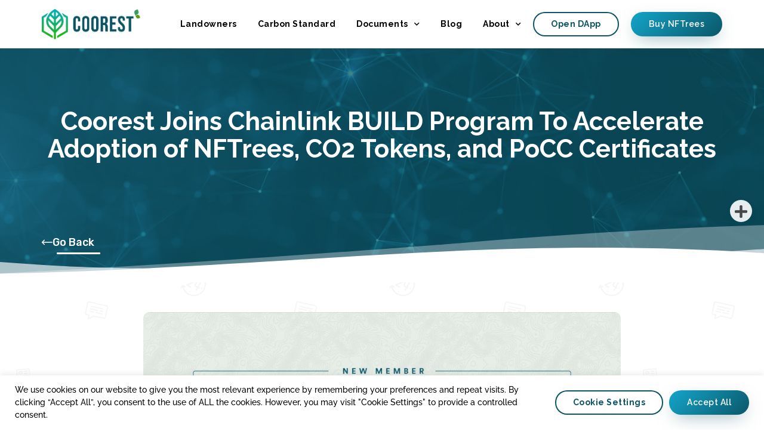

--- FILE ---
content_type: text/html; charset=UTF-8
request_url: https://coorest.io/coorest-joins-chainlink-build-program/
body_size: 25406
content:
<!doctype html><html lang="en-US" prefix="og: https://ogp.me/ns#"><head><meta charset="UTF-8"><meta name="viewport" content="width=device-width, initial-scale=1"><link rel="stylesheet" media="print" onload="this.onload=null;this.media='all';" id="ao_optimized_gfonts" href="https://fonts.googleapis.com/css?family=Raleway%3A100%2C100italic%2C200%2C200italic%2C300%2C300italic%2C400%2C400italic%2C500%2C500italic%2C600%2C600italic%2C700%2C700italic%2C800%2C800italic%2C900%2C900italic%7CRubik%3A100%2C100italic%2C200%2C200italic%2C300%2C300italic%2C400%2C400italic%2C500%2C500italic%2C600%2C600italic%2C700%2C700italic%2C800%2C800italic%2C900%2C900italic&amp;display=swap"><link rel="profile" href="https://gmpg.org/xfn/11"><link media="all" href="https://coorest.io/wp-content/cache/autoptimize/css/autoptimize_bb466af9e977b7896bba1840d52bc4a2.css" rel="stylesheet"><title>Coorest Joins Chainlink BUILD Program To Accelerate Adoption of NFTrees, CO2 Tokens, and PoCC Certificates - Coorest</title><meta name="robots" content="index, follow, max-snippet:-1, max-video-preview:-1, max-image-preview:large"/><link rel="canonical" href="https://coorest.io/coorest-joins-chainlink-build-program/" /><meta property="og:locale" content="en_US" /><meta property="og:type" content="article" /><meta property="og:title" content="Coorest Joins Chainlink BUILD Program To Accelerate Adoption of NFTrees, CO2 Tokens, and PoCC Certificates - Coorest" /><meta property="og:description" content="&nbsp; We’re excited to announce that Coorest is officially joining the Chainlink BUILD program. As a part of BUILD, we aim to accelerate ecosystem growth and long-term adoption of our carbon compensation platform by gaining enhanced access to Chainlink’s industry-leading oracle services and technical support, as well as incentivizing greater cryptoeconomic security, in exchange for [&hellip;]" /><meta property="og:url" content="https://coorest.io/coorest-joins-chainlink-build-program/" /><meta property="og:site_name" content="Coorest" /><meta property="article:tag" content="carbon emissions" /><meta property="article:tag" content="carbon neutral" /><meta property="article:tag" content="chainlink" /><meta property="article:tag" content="decentralized" /><meta property="article:section" content="Articles" /><meta property="og:image" content="https://coorest.io/wp-content/uploads/2023/05/2023-05-09-14.50.50.jpg" /><meta property="og:image:secure_url" content="https://coorest.io/wp-content/uploads/2023/05/2023-05-09-14.50.50.jpg" /><meta property="og:image:width" content="1280" /><meta property="og:image:height" content="720" /><meta property="og:image:alt" content="chainlink" /><meta property="og:image:type" content="image/jpeg" /><meta property="article:published_time" content="2023-05-10T09:00:22+02:00" /><meta name="twitter:card" content="summary_large_image" /><meta name="twitter:title" content="Coorest Joins Chainlink BUILD Program To Accelerate Adoption of NFTrees, CO2 Tokens, and PoCC Certificates - Coorest" /><meta name="twitter:description" content="&nbsp; We’re excited to announce that Coorest is officially joining the Chainlink BUILD program. As a part of BUILD, we aim to accelerate ecosystem growth and long-term adoption of our carbon compensation platform by gaining enhanced access to Chainlink’s industry-leading oracle services and technical support, as well as incentivizing greater cryptoeconomic security, in exchange for [&hellip;]" /><meta name="twitter:image" content="https://coorest.io/wp-content/uploads/2023/05/2023-05-09-14.50.50.jpg" /><meta name="twitter:label1" content="Written by" /><meta name="twitter:data1" content="Sabrina Lima" /><meta name="twitter:label2" content="Time to read" /><meta name="twitter:data2" content="3 minutes" /> <script type="application/ld+json" class="rank-math-schema">{"@context":"https://schema.org","@graph":[{"@type":"Organization","@id":"https://coorest.io/#organization","name":"Coorest","url":"https://coorest.io","logo":{"@type":"ImageObject","@id":"https://coorest.io/#logo","url":"https://coorest.io/wp-content/uploads/2022/03/cropped-logo_without_sloganArtboard_1-1.png","contentUrl":"https://coorest.io/wp-content/uploads/2022/03/cropped-logo_without_sloganArtboard_1-1.png","caption":"Coorest","inLanguage":"en-US","width":"500","height":"185"}},{"@type":"WebSite","@id":"https://coorest.io/#website","url":"https://coorest.io","name":"Coorest","publisher":{"@id":"https://coorest.io/#organization"},"inLanguage":"en-US"},{"@type":"ImageObject","@id":"https://coorest.io/wp-content/uploads/2023/05/2023-05-09-14.50.50.jpg","url":"https://coorest.io/wp-content/uploads/2023/05/2023-05-09-14.50.50.jpg","width":"1280","height":"720","inLanguage":"en-US"},{"@type":"BreadcrumbList","@id":"https://coorest.io/coorest-joins-chainlink-build-program/#breadcrumb","itemListElement":[{"@type":"ListItem","position":"1","item":{"@id":"https://coorest.io","name":"Home"}},{"@type":"ListItem","position":"2","item":{"@id":"https://coorest.io/coorest-joins-chainlink-build-program/","name":"Coorest Joins Chainlink BUILD Program To Accelerate Adoption of NFTrees, CO2 Tokens, and PoCC Certificates"}}]},{"@type":"WebPage","@id":"https://coorest.io/coorest-joins-chainlink-build-program/#webpage","url":"https://coorest.io/coorest-joins-chainlink-build-program/","name":"Coorest Joins Chainlink BUILD Program To Accelerate Adoption of NFTrees, CO2 Tokens, and PoCC Certificates - Coorest","datePublished":"2023-05-10T09:00:22+02:00","dateModified":"2023-05-10T09:00:22+02:00","isPartOf":{"@id":"https://coorest.io/#website"},"primaryImageOfPage":{"@id":"https://coorest.io/wp-content/uploads/2023/05/2023-05-09-14.50.50.jpg"},"inLanguage":"en-US","breadcrumb":{"@id":"https://coorest.io/coorest-joins-chainlink-build-program/#breadcrumb"}},{"@type":"Person","@id":"https://coorest.io/author/sabrina/","name":"Sabrina Lima","url":"https://coorest.io/author/sabrina/","image":{"@type":"ImageObject","@id":"https://coorest.io/wp-content/uploads/2022/04/Rectangle-58.jpg","url":"https://coorest.io/wp-content/uploads/2022/04/Rectangle-58.jpg","caption":"Sabrina Lima","inLanguage":"en-US"},"worksFor":{"@id":"https://coorest.io/#organization"}},{"@type":"Article","headline":"Coorest Joins Chainlink BUILD Program To Accelerate Adoption of NFTrees, CO2 Tokens, and PoCC Certificates -","keywords":"chainlink,climate finance,decentralized,carbon emissions,ReFi","datePublished":"2023-05-10T09:00:22+02:00","dateModified":"2023-05-10T09:00:22+02:00","author":{"@id":"https://coorest.io/author/sabrina/","name":"Sabrina Lima"},"publisher":{"@id":"https://coorest.io/#organization"},"description":"We\u2019re excited to announce that Coorest is officially joining the Chainlink BUILD program. As a part of BUILD, we aim to accelerate ecosystem growth and long-term adoption of our carbon compensation platform by gaining enhanced access to Chainlink\u2019s industry-leading oracle services and technical support, as well as incentivizing greater cryptoeconomic security, in exchange for a commitment to provide network fees and other benefits to the Chainlink community and service providers, including stakers.\u00a0","name":"Coorest Joins Chainlink BUILD Program To Accelerate Adoption of NFTrees, CO2 Tokens, and PoCC Certificates -","@id":"https://coorest.io/coorest-joins-chainlink-build-program/#richSnippet","isPartOf":{"@id":"https://coorest.io/coorest-joins-chainlink-build-program/#webpage"},"image":{"@id":"https://coorest.io/wp-content/uploads/2023/05/2023-05-09-14.50.50.jpg"},"inLanguage":"en-US","mainEntityOfPage":{"@id":"https://coorest.io/coorest-joins-chainlink-build-program/#webpage"}}]}</script> <link rel='dns-prefetch' href='//www.googletagmanager.com' /><link href='https://fonts.gstatic.com' crossorigin='anonymous' rel='preconnect' /><link rel="alternate" type="application/rss+xml" title="Coorest &raquo; Feed" href="https://coorest.io/feed/" /><link rel="alternate" type="application/rss+xml" title="Coorest &raquo; Comments Feed" href="https://coorest.io/comments/feed/" /><link rel="alternate" type="application/rss+xml" title="Coorest &raquo; Coorest Joins Chainlink BUILD Program To Accelerate Adoption of NFTrees, CO2 Tokens, and PoCC Certificates Comments Feed" href="https://coorest.io/coorest-joins-chainlink-build-program/feed/" /><link rel='stylesheet' id='elementor-frontend-css' href='https://coorest.io/wp-content/uploads/elementor/css/custom-frontend-lite.min.css' media='all' /><link rel='stylesheet' id='elementor-post-5-css' href='https://coorest.io/wp-content/cache/autoptimize/css/autoptimize_single_3dd11dad57bbbde80fbe788709d041a4.css' media='all' /><link rel='stylesheet' id='elementor-pro-css' href='https://coorest.io/wp-content/uploads/elementor/css/custom-pro-frontend-lite.min.css' media='all' /><link rel='stylesheet' id='elementor-global-css' href='https://coorest.io/wp-content/cache/autoptimize/css/autoptimize_single_d9b9833d45fd7efa7c0433bdd3b736b8.css' media='all' /><link rel='stylesheet' id='elementor-post-25-css' href='https://coorest.io/wp-content/cache/autoptimize/css/autoptimize_single_65e86d161a14a9f298b1c53ef6eac375.css' media='all' /><link rel='stylesheet' id='elementor-post-31-css' href='https://coorest.io/wp-content/cache/autoptimize/css/autoptimize_single_0afc6288e0320c59b5bad1e6c11f899a.css' media='all' /><link rel='stylesheet' id='elementor-post-46-css' href='https://coorest.io/wp-content/cache/autoptimize/css/autoptimize_single_e8cf2b844a145672df463ddc5e0964b8.css' media='all' /><link rel="preconnect" href="https://fonts.gstatic.com/" crossorigin><script src="https://coorest.io/wp-includes/js/jquery/jquery.min.js" id="jquery-core-js"></script> <script id="cookie-law-info-js-extra">var Cli_Data={"nn_cookie_ids":[],"cookielist":[],"non_necessary_cookies":[],"ccpaEnabled":"","ccpaRegionBased":"","ccpaBarEnabled":"1","strictlyEnabled":["necessary","obligatoire"],"ccpaType":"gdpr","js_blocking":"1","custom_integration":"","triggerDomRefresh":"","secure_cookies":""};var cli_cookiebar_settings={"animate_speed_hide":"500","animate_speed_show":"500","background":"#FFF","border":"#b1a6a6c2","border_on":"","button_1_button_colour":"#61a229","button_1_button_hover":"#4e8221","button_1_link_colour":"#fff","button_1_as_button":"1","button_1_new_win":"","button_2_button_colour":"#333","button_2_button_hover":"#292929","button_2_link_colour":"#444","button_2_as_button":"","button_2_hidebar":"","button_3_button_colour":"#dedfe0","button_3_button_hover":"#b2b2b3","button_3_link_colour":"#333333","button_3_as_button":"1","button_3_new_win":"","button_4_button_colour":"#dedfe0","button_4_button_hover":"#b2b2b3","button_4_link_colour":"#333333","button_4_as_button":"1","button_7_button_colour":"#0a5566","button_7_button_hover":"#084452","button_7_link_colour":"#fff","button_7_as_button":"1","button_7_new_win":"","font_family":"inherit","header_fix":"","notify_animate_hide":"1","notify_animate_show":"","notify_div_id":"#cookie-law-info-bar","notify_position_horizontal":"right","notify_position_vertical":"bottom","scroll_close":"","scroll_close_reload":"","accept_close_reload":"","reject_close_reload":"","showagain_tab":"","showagain_background":"#fff","showagain_border":"#000","showagain_div_id":"#cookie-law-info-again","showagain_x_position":"100px","text":"#232323","show_once_yn":"","show_once":"10000","logging_on":"","as_popup":"","popup_overlay":"1","bar_heading_text":"","cookie_bar_as":"banner","popup_showagain_position":"bottom-right","widget_position":"left"};var log_object={"ajax_url":"https:\/\/coorest.io\/wp-admin\/admin-ajax.php"};</script>  <script src="https://www.googletagmanager.com/gtag/js?id=UA-215759913-2" id="google_gtagjs-js" async></script> <script id="google_gtagjs-js-after">window.dataLayer=window.dataLayer||[];function gtag(){dataLayer.push(arguments);}
gtag('set','linker',{"domains":["coorest.io"]});gtag("js",new Date());gtag("set","developer_id.dZTNiMT",true);gtag("config","UA-215759913-2",{"anonymize_ip":true});gtag("config","GT-TB7837R");</script>  <script id="sib-front-js-js-extra">var sibErrMsg={"invalidMail":"Please fill out valid email address","requiredField":"Please fill out required fields","invalidDateFormat":"Please fill out valid date format","invalidSMSFormat":"Please fill out valid phone number"};var ajax_sib_front_object={"ajax_url":"https:\/\/coorest.io\/wp-admin\/admin-ajax.php","ajax_nonce":"b04f5549db","flag_url":"https:\/\/coorest.io\/wp-content\/plugins\/mailin\/img\/flags\/"};</script> <link rel="https://api.w.org/" href="https://coorest.io/wp-json/" /><link rel="alternate" title="JSON" type="application/json" href="https://coorest.io/wp-json/wp/v2/posts/12352" /><link rel="EditURI" type="application/rsd+xml" title="RSD" href="https://coorest.io/xmlrpc.php?rsd" /><meta name="generator" content="WordPress 6.6.1" /><link rel='shortlink' href='https://coorest.io/?p=12352' /><link rel="alternate" title="oEmbed (JSON)" type="application/json+oembed" href="https://coorest.io/wp-json/oembed/1.0/embed?url=https%3A%2F%2Fcoorest.io%2Fcoorest-joins-chainlink-build-program%2F" /><link rel="alternate" title="oEmbed (XML)" type="text/xml+oembed" href="https://coorest.io/wp-json/oembed/1.0/embed?url=https%3A%2F%2Fcoorest.io%2Fcoorest-joins-chainlink-build-program%2F&#038;format=xml" /> <script type="text/javascript">window.ccb_nonces={"ccb_paypal":"e543da8c64","ccb_stripe":"4705a213c3","ccb_contact_form":"142ac1057d","ccb_woo_checkout":"e589a29d41","ccb_add_order":"f8e9371eeb","ccb_orders":"d849316914","ccb_update_order":"31cf87c855","ccb_send_invoice":"1a26d28512","ccb_get_invoice":"4b6b901e7f"};</script><meta name="generator" content="Site Kit by Google 1.101.0" /><script type="text/javascript">_linkedin_partner_id="4993033";window._linkedin_data_partner_ids=window._linkedin_data_partner_ids||[];window._linkedin_data_partner_ids.push(_linkedin_partner_id);</script><script type="text/javascript">(function(l){if(!l){window.lintrk=function(a,b){window.lintrk.q.push([a,b])};window.lintrk.q=[]}
var s=document.getElementsByTagName("script")[0];var b=document.createElement("script");b.type="text/javascript";b.async=true;b.src="https://snap.licdn.com/li.lms-analytics/insight.min.js";s.parentNode.insertBefore(b,s);})(window.lintrk);</script> <noscript> <img height="1" width="1" style="display:none;" alt="" src="https://px.ads.linkedin.com/collect/?pid=4993033&fmt=gif" /> </noscript> <script>(function(h,o,t,j,a,r){h.hj=h.hj||function(){(h.hj.q=h.hj.q||[]).push(arguments)};h._hjSettings={hjid:3082282,hjsv:5};a=o.getElementsByTagName('head')[0];r=o.createElement('script');r.async=1;r.src=t+h._hjSettings.hjid+j+h._hjSettings.hjsv;a.appendChild(r);})(window,document,'//static.hotjar.com/c/hotjar-','.js?sv=');</script> <meta name="generator" content="Elementor 3.23.3; features: e_optimized_css_loading, additional_custom_breakpoints, e_lazyload; settings: css_print_method-external, google_font-enabled, font_display-swap">  <script>!function(f,b,e,v,n,t,s)
{if(f.fbq)return;n=f.fbq=function(){n.callMethod?n.callMethod.apply(n,arguments):n.queue.push(arguments)};if(!f._fbq)f._fbq=n;n.push=n;n.loaded=!0;n.version='2.0';n.queue=[];t=b.createElement(e);t.async=!0;t.src=v;s=b.getElementsByTagName(e)[0];s.parentNode.insertBefore(t,s)}(window,document,'script','https://connect.facebook.net/en_US/fbevents.js');fbq('init','677980576656304');fbq('track','PageView');</script> <noscript> <img height="1" width="1" style="display:none" 
 src="https://www.facebook.com/tr?id=677980576656304&ev=PageView&noscript=1"/> </noscript>  <script>!function(e,t,n,s,u,a){e.twq||(s=e.twq=function(){s.exe?s.exe.apply(s,arguments):s.queue.push(arguments);},s.version='1.1',s.queue=[],u=t.createElement(n),u.async=!0,u.src='//static.ads-twitter.com/uwt.js',a=t.getElementsByTagName(n)[0],a.parentNode.insertBefore(u,a))}(window,document,'script');twq('init','o7b4n');twq('track','PageView');</script>  <script type="text/javascript">(function(c,l,a,r,i,t,y){c[a]=c[a]||function(){(c[a].q=c[a].q||[]).push(arguments)};t=l.createElement(r);t.async=1;t.src="https://www.clarity.ms/tag/"+i;y=l.getElementsByTagName(r)[0];y.parentNode.insertBefore(t,y);})(window,document,"clarity","script","hpx54c78qt");</script> <link rel="icon" href="https://coorest.io/wp-content/uploads/2022/03/cropped-Frame-10292-1-32x32.png" sizes="32x32" /><link rel="icon" href="https://coorest.io/wp-content/uploads/2022/03/cropped-Frame-10292-1-192x192.png" sizes="192x192" /><link rel="apple-touch-icon" href="https://coorest.io/wp-content/uploads/2022/03/cropped-Frame-10292-1-180x180.png" /><meta name="msapplication-TileImage" content="https://coorest.io/wp-content/uploads/2022/03/cropped-Frame-10292-1-270x270.png" /></head><body class="post-template-default single single-post postid-12352 single-format-standard wp-custom-logo elementor-default elementor-template-full-width elementor-kit-5 elementor-page-46"> <a class="skip-link screen-reader-text" href="#content">Skip to content</a><div data-elementor-type="header" data-elementor-id="25" class="elementor elementor-25 elementor-location-header" data-elementor-post-type="elementor_library"><section class="elementor-section elementor-top-section elementor-element elementor-element-6894dfc4 elementor-section-full_width elementor-section-height-default elementor-section-height-default" data-id="6894dfc4" data-element_type="section" id="home" data-settings="{&quot;jet_parallax_layout_list&quot;:[{&quot;_id&quot;:&quot;1c500a1&quot;,&quot;jet_parallax_layout_image&quot;:{&quot;url&quot;:&quot;&quot;,&quot;id&quot;:&quot;&quot;,&quot;size&quot;:&quot;&quot;},&quot;jet_parallax_layout_image_tablet&quot;:{&quot;url&quot;:&quot;&quot;,&quot;id&quot;:&quot;&quot;,&quot;size&quot;:&quot;&quot;},&quot;jet_parallax_layout_image_mobile&quot;:{&quot;url&quot;:&quot;&quot;,&quot;id&quot;:&quot;&quot;,&quot;size&quot;:&quot;&quot;},&quot;jet_parallax_layout_speed&quot;:{&quot;unit&quot;:&quot;%&quot;,&quot;size&quot;:50,&quot;sizes&quot;:[]},&quot;jet_parallax_layout_type&quot;:&quot;scroll&quot;,&quot;jet_parallax_layout_direction&quot;:null,&quot;jet_parallax_layout_fx_direction&quot;:null,&quot;jet_parallax_layout_z_index&quot;:&quot;&quot;,&quot;jet_parallax_layout_bg_x&quot;:50,&quot;jet_parallax_layout_bg_x_tablet&quot;:&quot;&quot;,&quot;jet_parallax_layout_bg_x_mobile&quot;:&quot;&quot;,&quot;jet_parallax_layout_bg_y&quot;:50,&quot;jet_parallax_layout_bg_y_tablet&quot;:&quot;&quot;,&quot;jet_parallax_layout_bg_y_mobile&quot;:&quot;&quot;,&quot;jet_parallax_layout_bg_size&quot;:&quot;auto&quot;,&quot;jet_parallax_layout_bg_size_tablet&quot;:&quot;&quot;,&quot;jet_parallax_layout_bg_size_mobile&quot;:&quot;&quot;,&quot;jet_parallax_layout_animation_prop&quot;:&quot;transform&quot;,&quot;jet_parallax_layout_on&quot;:[&quot;desktop&quot;,&quot;tablet&quot;]}]}"><div class="elementor-container elementor-column-gap-no"><div class="elementor-column elementor-col-100 elementor-top-column elementor-element elementor-element-46557666" data-id="46557666" data-element_type="column"><div class="elementor-widget-wrap elementor-element-populated"><section class="elementor-section elementor-inner-section elementor-element elementor-element-4a4a3dd8 elementor-section-boxed elementor-section-height-default elementor-section-height-default" data-id="4a4a3dd8" data-element_type="section" data-settings="{&quot;sticky&quot;:&quot;top&quot;,&quot;sticky_effects_offset&quot;:1,&quot;jet_parallax_layout_list&quot;:[{&quot;_id&quot;:&quot;7453928&quot;,&quot;jet_parallax_layout_image&quot;:{&quot;url&quot;:&quot;&quot;,&quot;id&quot;:&quot;&quot;,&quot;size&quot;:&quot;&quot;},&quot;jet_parallax_layout_image_tablet&quot;:{&quot;url&quot;:&quot;&quot;,&quot;id&quot;:&quot;&quot;,&quot;size&quot;:&quot;&quot;},&quot;jet_parallax_layout_image_mobile&quot;:{&quot;url&quot;:&quot;&quot;,&quot;id&quot;:&quot;&quot;,&quot;size&quot;:&quot;&quot;},&quot;jet_parallax_layout_speed&quot;:{&quot;unit&quot;:&quot;%&quot;,&quot;size&quot;:50,&quot;sizes&quot;:[]},&quot;jet_parallax_layout_type&quot;:&quot;scroll&quot;,&quot;jet_parallax_layout_direction&quot;:null,&quot;jet_parallax_layout_fx_direction&quot;:null,&quot;jet_parallax_layout_z_index&quot;:&quot;&quot;,&quot;jet_parallax_layout_bg_x&quot;:50,&quot;jet_parallax_layout_bg_x_tablet&quot;:&quot;&quot;,&quot;jet_parallax_layout_bg_x_mobile&quot;:&quot;&quot;,&quot;jet_parallax_layout_bg_y&quot;:50,&quot;jet_parallax_layout_bg_y_tablet&quot;:&quot;&quot;,&quot;jet_parallax_layout_bg_y_mobile&quot;:&quot;&quot;,&quot;jet_parallax_layout_bg_size&quot;:&quot;auto&quot;,&quot;jet_parallax_layout_bg_size_tablet&quot;:&quot;&quot;,&quot;jet_parallax_layout_bg_size_mobile&quot;:&quot;&quot;,&quot;jet_parallax_layout_animation_prop&quot;:&quot;transform&quot;,&quot;jet_parallax_layout_on&quot;:[&quot;desktop&quot;,&quot;tablet&quot;]}],&quot;sticky_on&quot;:[&quot;desktop&quot;,&quot;tablet&quot;,&quot;mobile&quot;],&quot;sticky_offset&quot;:0}"><div class="elementor-container elementor-column-gap-no"><div class="elementor-column elementor-col-50 elementor-inner-column elementor-element elementor-element-572b5925" data-id="572b5925" data-element_type="column"><div class="elementor-widget-wrap elementor-element-populated"><div class="elementor-element elementor-element-22af2fb4 elementor-widget__width-auto logo elementor-widget elementor-widget-image" data-id="22af2fb4" data-element_type="widget" data-widget_type="image.default"><div class="elementor-widget-container"> <a href="/"> <img width="369" height="113" src="https://coorest.io/wp-content/uploads/2022/03/Coorest-Logo.png" class="attachment-full size-full wp-image-6043" alt="" srcset="https://coorest.io/wp-content/uploads/2022/03/Coorest-Logo.png 369w, https://coorest.io/wp-content/uploads/2022/03/Coorest-Logo-300x92.png 300w" sizes="(max-width: 369px) 100vw, 369px" /> </a></div></div><div class="elementor-element elementor-element-d907eda elementor-widget elementor-widget-heading" data-id="d907eda" data-element_type="widget" data-widget_type="heading.default"><div class="elementor-widget-container"><h2 class="elementor-heading-title elementor-size-default">Add Your Heading Text Here</h2></div></div><div class="elementor-element elementor-element-f16c492 elementor-widget elementor-widget-html" data-id="f16c492" data-element_type="widget" data-widget_type="html.default"><div class="elementor-widget-container"> <script>document.addEventListener('DOMContentLoaded',function(){document.body.addEventListener('click',function(event){if(!event.target.closest('.elementor-nav-menu--toggle')&&document.querySelector
('.elementor-menu-toggle.elementor-active')){document.querySelector('.elementor-menu-toggle.elementor-active').click();}});});</script> </div></div></div></div><div class="elementor-column elementor-col-50 elementor-inner-column elementor-element elementor-element-3572c042" data-id="3572c042" data-element_type="column"><div class="elementor-widget-wrap elementor-element-populated"><div class="elementor-element elementor-element-7110a006 elementor-nav-menu__align-end elementor-nav-menu--stretch elementor-widget__width-auto elementor-nav-menu--dropdown-tablet elementor-nav-menu__text-align-aside elementor-nav-menu--toggle elementor-nav-menu--burger elementor-widget elementor-widget-nav-menu" data-id="7110a006" data-element_type="widget" data-settings="{&quot;full_width&quot;:&quot;stretch&quot;,&quot;submenu_icon&quot;:{&quot;value&quot;:&quot;&lt;i class=\&quot;fas fa-chevron-down\&quot;&gt;&lt;\/i&gt;&quot;,&quot;library&quot;:&quot;fa-solid&quot;},&quot;layout&quot;:&quot;horizontal&quot;,&quot;toggle&quot;:&quot;burger&quot;}" data-widget_type="nav-menu.default"><div class="elementor-widget-container"><link rel="stylesheet" href="https://coorest.io/wp-content/uploads/elementor/css/custom-pro-widget-nav-menu.min.css?ver=1768315751?ver=1768315751"><nav aria-label="Menu" class="elementor-nav-menu--main elementor-nav-menu__container elementor-nav-menu--layout-horizontal e--pointer-none"><ul id="menu-1-7110a006" class="elementor-nav-menu"><li class="menu-item menu-item-type-custom menu-item-object-custom menu-item-12470"><a href="/onboarding" class="elementor-item">Landowners</a></li><li class="menu-item menu-item-type-custom menu-item-object-custom menu-item-9919"><a href="/carbon-standard" class="elementor-item">Carbon Standard</a></li><li class="menu-item menu-item-type-custom menu-item-object-custom menu-item-has-children menu-item-225"><a href="#!" class="elementor-item elementor-item-anchor">Documents</a><ul class="sub-menu elementor-nav-menu--dropdown"><li class="menu-item menu-item-type-custom menu-item-object-custom menu-item-226"><a target="_blank" rel="noopener" href="https://coorest.gitbook.io/coorest-whitepaper-3.0/" class="elementor-sub-item">Whitepaper</a></li><li class="menu-item menu-item-type-custom menu-item-object-custom menu-item-11157"><a target="_blank" rel="noopener" href="https://coorest.gitbook.io/coorest-dapp-manual/" class="elementor-sub-item">DApp manual</a></li></ul></li><li class="menu-item menu-item-type-custom menu-item-object-custom menu-item-230"><a href="/blog" class="elementor-item">Blog</a></li><li class="menu-item menu-item-type-custom menu-item-object-custom menu-item-has-children menu-item-231"><a href="/about" class="elementor-item">About</a><ul class="sub-menu elementor-nav-menu--dropdown"><li class="menu-item menu-item-type-custom menu-item-object-custom menu-item-5661"><a href="/Products" class="elementor-sub-item">Products Overview</a></li><li class="menu-item menu-item-type-custom menu-item-object-custom menu-item-4639"><a href="/about/our-team" class="elementor-sub-item">Our Team</a></li><li class="menu-item menu-item-type-custom menu-item-object-custom menu-item-235"><a href="/about/faq" class="elementor-sub-item">FAQ</a></li><li class="menu-item menu-item-type-custom menu-item-object-custom menu-item-11261"><a href="/contact" class="elementor-sub-item">Contact</a></li></ul></li></ul></nav><div class="elementor-menu-toggle" role="button" tabindex="0" aria-label="Menu Toggle" aria-expanded="false"> <i aria-hidden="true" role="presentation" class="elementor-menu-toggle__icon--open eicon-menu-bar"></i><i aria-hidden="true" role="presentation" class="elementor-menu-toggle__icon--close eicon-close"></i> <span class="elementor-screen-only">Menu</span></div><nav class="elementor-nav-menu--dropdown elementor-nav-menu__container" aria-hidden="true"><ul id="menu-2-7110a006" class="elementor-nav-menu"><li class="menu-item menu-item-type-custom menu-item-object-custom menu-item-12470"><a href="/onboarding" class="elementor-item" tabindex="-1">Landowners</a></li><li class="menu-item menu-item-type-custom menu-item-object-custom menu-item-9919"><a href="/carbon-standard" class="elementor-item" tabindex="-1">Carbon Standard</a></li><li class="menu-item menu-item-type-custom menu-item-object-custom menu-item-has-children menu-item-225"><a href="#!" class="elementor-item elementor-item-anchor" tabindex="-1">Documents</a><ul class="sub-menu elementor-nav-menu--dropdown"><li class="menu-item menu-item-type-custom menu-item-object-custom menu-item-226"><a target="_blank" rel="noopener" href="https://coorest.gitbook.io/coorest-whitepaper-3.0/" class="elementor-sub-item" tabindex="-1">Whitepaper</a></li><li class="menu-item menu-item-type-custom menu-item-object-custom menu-item-11157"><a target="_blank" rel="noopener" href="https://coorest.gitbook.io/coorest-dapp-manual/" class="elementor-sub-item" tabindex="-1">DApp manual</a></li></ul></li><li class="menu-item menu-item-type-custom menu-item-object-custom menu-item-230"><a href="/blog" class="elementor-item" tabindex="-1">Blog</a></li><li class="menu-item menu-item-type-custom menu-item-object-custom menu-item-has-children menu-item-231"><a href="/about" class="elementor-item" tabindex="-1">About</a><ul class="sub-menu elementor-nav-menu--dropdown"><li class="menu-item menu-item-type-custom menu-item-object-custom menu-item-5661"><a href="/Products" class="elementor-sub-item" tabindex="-1">Products Overview</a></li><li class="menu-item menu-item-type-custom menu-item-object-custom menu-item-4639"><a href="/about/our-team" class="elementor-sub-item" tabindex="-1">Our Team</a></li><li class="menu-item menu-item-type-custom menu-item-object-custom menu-item-235"><a href="/about/faq" class="elementor-sub-item" tabindex="-1">FAQ</a></li><li class="menu-item menu-item-type-custom menu-item-object-custom menu-item-11261"><a href="/contact" class="elementor-sub-item" tabindex="-1">Contact</a></li></ul></li></ul></nav></div></div><div class="elementor-element elementor-element-298990c elementor-align-center elementor-widget__width-auto elementor-hidden-mobile elementor-widget elementor-widget-button" data-id="298990c" data-element_type="widget" data-widget_type="button.default"><div class="elementor-widget-container"><div class="elementor-button-wrapper"> <a class="elementor-button elementor-button-link elementor-size-sm" href="http://app.coorest.io" target="_blank"> <span class="elementor-button-content-wrapper"> <span class="elementor-button-text">Open DApp</span> </span> </a></div></div></div><div class="elementor-element elementor-element-78b7ade1 elementor-align-center elementor-widget__width-auto elementor-hidden-mobile elementor-widget elementor-widget-button" data-id="78b7ade1" data-element_type="widget" data-widget_type="button.default"><div class="elementor-widget-container"><div class="elementor-button-wrapper"> <a class="elementor-button elementor-button-link elementor-size-sm" href="https://venly.market/collections/Coorest" target="_blank"> <span class="elementor-button-content-wrapper"> <span class="elementor-button-text">Buy NFTrees</span> </span> </a></div></div></div></div></div></div></section></div></div></div></section></div><div data-elementor-type="single-post" data-elementor-id="46" class="elementor elementor-46 elementor-location-single post-12352 post type-post status-publish format-standard has-post-thumbnail hentry category-articles category-milestones category-news tag-carbon-emissions tag-carbon-neutral tag-chainlink tag-decentralized" data-elementor-post-type="elementor_library"><section class="elementor-section elementor-top-section elementor-element elementor-element-7181d8aa elementor-section-boxed elementor-section-height-default elementor-section-height-default" data-id="7181d8aa" data-element_type="section" data-settings="{&quot;jet_parallax_layout_list&quot;:[],&quot;background_background&quot;:&quot;classic&quot;,&quot;shape_divider_bottom&quot;:&quot;mountains&quot;}"><div class="elementor-background-overlay"></div><div class="elementor-shape elementor-shape-bottom" data-negative="false"> <svg xmlns="http://www.w3.org/2000/svg" viewBox="0 0 1000 100" preserveAspectRatio="none"> <path class="elementor-shape-fill" opacity="0.33" d="M473,67.3c-203.9,88.3-263.1-34-320.3,0C66,119.1,0,59.7,0,59.7V0h1000v59.7 c0,0-62.1,26.1-94.9,29.3c-32.8,3.3-62.8-12.3-75.8-22.1C806,49.6,745.3,8.7,694.9,4.7S492.4,59,473,67.3z"/> <path class="elementor-shape-fill" opacity="0.66" d="M734,67.3c-45.5,0-77.2-23.2-129.1-39.1c-28.6-8.7-150.3-10.1-254,39.1 s-91.7-34.4-149.2,0C115.7,118.3,0,39.8,0,39.8V0h1000v36.5c0,0-28.2-18.5-92.1-18.5C810.2,18.1,775.7,67.3,734,67.3z"/> <path class="elementor-shape-fill" d="M766.1,28.9c-200-57.5-266,65.5-395.1,19.5C242,1.8,242,5.4,184.8,20.6C128,35.8,132.3,44.9,89.9,52.5C28.6,63.7,0,0,0,0 h1000c0,0-9.9,40.9-83.6,48.1S829.6,47,766.1,28.9z"/> </svg></div><div class="elementor-container elementor-column-gap-no"><div class="elementor-column elementor-col-100 elementor-top-column elementor-element elementor-element-43331b59" data-id="43331b59" data-element_type="column"><div class="elementor-widget-wrap elementor-element-populated"><div class="elementor-element elementor-element-23a7ed74 elementor-widget elementor-widget-theme-post-title elementor-page-title elementor-widget-heading" data-id="23a7ed74" data-element_type="widget" data-widget_type="theme-post-title.default"><div class="elementor-widget-container"><h1 class="elementor-heading-title elementor-size-default">Coorest Joins Chainlink BUILD Program To Accelerate Adoption of NFTrees, CO2 Tokens, and PoCC Certificates</h1></div></div><div class="elementor-element elementor-element-7dc18d5b elementor-align-right elementor-widget__width-auto elementor-absolute elementor-widget elementor-widget-button" data-id="7dc18d5b" data-element_type="widget" data-settings="{&quot;_position&quot;:&quot;absolute&quot;}" data-widget_type="button.default"><div class="elementor-widget-container"><div class="elementor-button-wrapper"> <a class="elementor-button elementor-button-link elementor-size-sm" href="/coorest/blog"> <span class="elementor-button-content-wrapper"> <span class="elementor-button-icon"> <svg xmlns="http://www.w3.org/2000/svg" xmlns:xlink="http://www.w3.org/1999/xlink" xmlns:svgjs="http://svgjs.com/svgjs" width="512" height="512" x="0" y="0" viewBox="0 0 512 512" style="enable-background:new 0 0 512 512" xml:space="preserve" class=""><g><g xmlns="http://www.w3.org/2000/svg"> <g> <path d="M492,236H68.442l70.164-69.824c7.829-7.792,7.859-20.455,0.067-28.284c-7.792-7.83-20.456-7.859-28.285-0.068    l-104.504,104c-0.007,0.006-0.012,0.013-0.018,0.019c-7.809,7.792-7.834,20.496-0.002,28.314c0.007,0.006,0.012,0.013,0.018,0.019    l104.504,104c7.828,7.79,20.492,7.763,28.285-0.068c7.792-7.829,7.762-20.492-0.067-28.284L68.442,276H492    c11.046,0,20-8.954,20-20C512,244.954,503.046,236,492,236z"></path> </g></g><g xmlns="http://www.w3.org/2000/svg"></g><g xmlns="http://www.w3.org/2000/svg"></g><g xmlns="http://www.w3.org/2000/svg"></g><g xmlns="http://www.w3.org/2000/svg"></g><g xmlns="http://www.w3.org/2000/svg"></g><g xmlns="http://www.w3.org/2000/svg"></g><g xmlns="http://www.w3.org/2000/svg"></g><g xmlns="http://www.w3.org/2000/svg"></g><g xmlns="http://www.w3.org/2000/svg"></g><g xmlns="http://www.w3.org/2000/svg"></g><g xmlns="http://www.w3.org/2000/svg"></g><g xmlns="http://www.w3.org/2000/svg"></g><g xmlns="http://www.w3.org/2000/svg"></g><g xmlns="http://www.w3.org/2000/svg"></g><g xmlns="http://www.w3.org/2000/svg"></g></g></svg> </span> <span class="elementor-button-text">Go Back</span> </span> </a></div></div></div></div></div></div></section><section class="elementor-section elementor-top-section elementor-element elementor-element-46edf38 elementor-reverse-tablet elementor-reverse-mobile elementor-section-boxed elementor-section-height-default elementor-section-height-default" data-id="46edf38" data-element_type="section" data-settings="{&quot;jet_parallax_layout_list&quot;:[],&quot;shape_divider_bottom&quot;:&quot;mountains&quot;}"><div class="elementor-background-overlay"></div><div class="elementor-shape elementor-shape-bottom" data-negative="false"> <svg xmlns="http://www.w3.org/2000/svg" viewBox="0 0 1000 100" preserveAspectRatio="none"> <path class="elementor-shape-fill" opacity="0.33" d="M473,67.3c-203.9,88.3-263.1-34-320.3,0C66,119.1,0,59.7,0,59.7V0h1000v59.7 c0,0-62.1,26.1-94.9,29.3c-32.8,3.3-62.8-12.3-75.8-22.1C806,49.6,745.3,8.7,694.9,4.7S492.4,59,473,67.3z"/> <path class="elementor-shape-fill" opacity="0.66" d="M734,67.3c-45.5,0-77.2-23.2-129.1-39.1c-28.6-8.7-150.3-10.1-254,39.1 s-91.7-34.4-149.2,0C115.7,118.3,0,39.8,0,39.8V0h1000v36.5c0,0-28.2-18.5-92.1-18.5C810.2,18.1,775.7,67.3,734,67.3z"/> <path class="elementor-shape-fill" d="M766.1,28.9c-200-57.5-266,65.5-395.1,19.5C242,1.8,242,5.4,184.8,20.6C128,35.8,132.3,44.9,89.9,52.5C28.6,63.7,0,0,0,0 h1000c0,0-9.9,40.9-83.6,48.1S829.6,47,766.1,28.9z"/> </svg></div><div class="elementor-container elementor-column-gap-no"><div class="elementor-column elementor-col-100 elementor-top-column elementor-element elementor-element-7160fcbd" data-id="7160fcbd" data-element_type="column"><div class="elementor-widget-wrap elementor-element-populated"><div class="elementor-element elementor-element-7fe15ebc elementor-widget elementor-widget-theme-post-content" data-id="7fe15ebc" data-element_type="widget" data-widget_type="theme-post-content.default"><div class="elementor-widget-container"><p><noscript><img fetchpriority="high" decoding="async" class="wp-image-12353 aligncenter" src="https://coorest.io/wp-content/uploads/2023/05/2023-05-09-14.50.50-300x169.jpg" alt="" width="927" height="522" srcset="https://coorest.io/wp-content/uploads/2023/05/2023-05-09-14.50.50-300x169.jpg 300w, https://coorest.io/wp-content/uploads/2023/05/2023-05-09-14.50.50-1024x576.jpg 1024w, https://coorest.io/wp-content/uploads/2023/05/2023-05-09-14.50.50-768x432.jpg 768w, https://coorest.io/wp-content/uploads/2023/05/2023-05-09-14.50.50.jpg 1280w" sizes="(max-width: 927px) 100vw, 927px" /></noscript><img fetchpriority="high" decoding="async" class="lazyload wp-image-12353 aligncenter" src='data:image/svg+xml,%3Csvg%20xmlns=%22http://www.w3.org/2000/svg%22%20viewBox=%220%200%20927%20522%22%3E%3C/svg%3E' data-src="https://coorest.io/wp-content/uploads/2023/05/2023-05-09-14.50.50-300x169.jpg" alt="" width="927" height="522" data-srcset="https://coorest.io/wp-content/uploads/2023/05/2023-05-09-14.50.50-300x169.jpg 300w, https://coorest.io/wp-content/uploads/2023/05/2023-05-09-14.50.50-1024x576.jpg 1024w, https://coorest.io/wp-content/uploads/2023/05/2023-05-09-14.50.50-768x432.jpg 768w, https://coorest.io/wp-content/uploads/2023/05/2023-05-09-14.50.50.jpg 1280w" data-sizes="(max-width: 927px) 100vw, 927px" /></p><p>&nbsp;</p><p style="text-align: justify;"><span style="font-weight: 400;">We’re excited to announce that Coorest is officially joining the </span><a href="https://blog.chain.link/chainlink-build-program/" target="_blank" rel="noopener"><span style="font-weight: 400;">Chainlink BUILD program</span></a><span style="font-weight: 400;">. As a part of BUILD, we aim to accelerate ecosystem growth and long-term adoption of our carbon compensation platform by gaining enhanced access to Chainlink’s industry-leading oracle services and technical support, as well as incentivizing greater cryptoeconomic security, in exchange for a commitment to provide network fees and other benefits to the Chainlink community and service providers, including stakers. </span></p><p style="text-align: justify;"><span style="font-weight: 400;">Coorest currently uses the Chainlink Network to access satellite geospatial data from </span><a href="https://floodlightinvest.com/" target="_blank" rel="noopener"><span style="font-weight: 400;">Floodlight</span></a><span style="font-weight: 400;"> and was previously the recipient of a Chainlink </span><a href="https://blog.chain.link/coorest-chainlink-grant/" target="_blank" rel="noopener"><span style="font-weight: 400;">grant</span></a><span style="font-weight: 400;">. Our participation in BUILD furthers our integration with Chainlink, with added benefits of priority support from the Chainlink ecosystem and stronger incentive alignment between the Chainlink and Coorest communities.</span></p><p style="text-align: justify;"><span style="font-weight: 400;">We’re confident that through enhanced support, secure off-chain services, and the backing of Chainlink’s vibrant community, we can increase awareness of Coorest and speed up the adoption of instant and effortless carbon compensation practices needed to help </span><a href="https://blog.chain.link/climate-finance/" target="_blank" rel="noopener"><span style="font-weight: 400;">scale climate finance</span></a><span style="font-weight: 400;">.</span></p><p>&nbsp;</p><h2 style="text-align: justify;"><strong>Transparent Carbon Compensation for Individuals and Businesses</strong></h2><p style="text-align: justify;"><span style="font-weight: 400;">Coorest enables anyone to become carbon-neutral by voluntarily compensating for their CO2 emissions through the purchases of NFTrees, CO2 tokens, and PoCC (proof of carbon compensation) certificates. All tokens that are part of the Coorest Carbon Standard are certified by Earthood, an official United Nations auditor. </span></p><p style="text-align: justify;"><span style="font-weight: 400;">We aim to provide a superior alternative to low-quality carbon compensation projects that lack transparency and traceability through the use of Web3 technologies. By using blockchains, smart contracts, and decentralized oracle networks, we’re able to mint NFTs representing real-world trees planted by carbon reduction projects and monitor them via satellite, generate on-chain tokens that represent 1kg of CO2 absorbed by the trees, and provide certificates containing all relevant compensation data to anyone who buys and burns the tokens.</span></p><p>&nbsp;</p><h2><strong>Why We Joined Chainlink BUILD</strong></h2><p style="text-align: justify;"><span style="font-weight: 400;">Coorest joined BUILD to maximize the benefits of security and reliability that Chainlink’s oracle infrastructure provides. As part of BUILD, Coorest will receive key benefits, including access to and integration of secure, reliable, and decentralized </span><a href="https://data.chain.link/" target="_blank" rel="noopener"><span style="font-weight: 400;">Chainlink Data Feeds</span></a><span style="font-weight: 400;"> needed to help verify that our NFTrees, CO2 tokens, and PoCC certificates represent carbon extracted from the atmosphere, and access to new Chainlink product alpha and beta releases, among other benefits. </span></p><p style="text-align: justify;"><span style="font-weight: 400;">In exchange for these services, Coorest will make 5% of its native token supply available to Chainlink service providers, including stakers, over time. These mutually aligned economic incentives enable both communities to support one another.</span></p><blockquote><p style="text-align: justify;"><span style="font-weight: 400;">“We’re<em> excited to be joining Chainlink BUILD to gain enhanced access to the industry-standard Web3 services needed to create an advanced, reliable, and secure trust-minimized application. We look forward to building upon our existing Chainlink integrations to further increase the accuracy and reliability of the tokens that make up our Coorest Carbon Standard.”</em> —Nick Zwaneveld, CEO at Coorest.</span></p></blockquote><p>&nbsp;</p><p>&nbsp;</p><p style="text-align: justify;"><b>About Chainlink</b></p><p style="text-align: justify;"><span style="font-weight: 400;">Chainlink is the industry-standard Web3 services platform and has enabled trillions of dollars in transaction volume across DeFi, insurance, gaming, NFTs, and other major industries. As the leading decentralized oracle network, Chainlink enables developers to build feature-rich Web3 applications with seamless access to real-world data and off-chain computation across any blockchain and provides global enterprises with a universal gateway to all blockchains.</span></p><p style="text-align: justify;"><span style="font-weight: 400;">Learn more about Chainlink by visiting </span><a href="https://chain.link/?utm_medium=referral&amp;utm_source=press-release" target="_blank" rel="noopener"><span style="font-weight: 400;">chain.link</span></a><span style="font-weight: 400;"> or reading the developer documentation at </span><a href="https://docs.chain.link/?utm_medium=referral&amp;utm_source=press-release" target="_blank" rel="noopener"><span style="font-weight: 400;">docs.chain.link</span></a><span style="font-weight: 400;">. To discuss an integration, </span><a href="https://chain.link/contact?utm_medium=referral&amp;utm_source=press-release" target="_blank" rel="noopener"><span style="font-weight: 400;">reach out to an expert</span></a><span style="font-weight: 400;">. </span></p><p>&nbsp;</p><p style="text-align: justify;"><b>About Coorest</b></p><p style="text-align: justify;"><span style="font-weight: 400;">Coorest is the first carbon compensation company to have a worldwide certified carbon standard based on smart contracts and satellite monitoring. By utilizing a combination of tokens linked to real-world green assets, satellite data, and blockchain technology, the company offers products and services that enable companies and individuals to offset their carbon emissions while simultaneously supporting farmers, reforestation projects, local communities, and biodiversity. This approach solves multiple issues in the voluntary carbon market, including, such as double counting, low-quality offsets and lack of traceability and transparency.</span></p></div></div><section class="elementor-section elementor-inner-section elementor-element elementor-element-c6f28fc elementor-section-boxed elementor-section-height-default elementor-section-height-default" data-id="c6f28fc" data-element_type="section" data-settings="{&quot;jet_parallax_layout_list&quot;:[]}"><div class="elementor-container elementor-column-gap-default"><div class="elementor-column elementor-col-100 elementor-inner-column elementor-element elementor-element-695220a" data-id="695220a" data-element_type="column"><div class="elementor-widget-wrap elementor-element-populated"><div class="elementor-element elementor-element-689ac71 elementor-widget elementor-widget-heading" data-id="689ac71" data-element_type="widget" data-widget_type="heading.default"><div class="elementor-widget-container"><h2 class="elementor-heading-title elementor-size-default">Written by</h2></div></div><div class="elementor-element elementor-element-7c806d9 elementor-widget__width-auto elementor-author-box--avatar-yes elementor-author-box--name-yes elementor-author-box--biography-yes elementor-widget elementor-widget-author-box" data-id="7c806d9" data-element_type="widget" data-widget_type="author-box.default"><div class="elementor-widget-container"><div class="elementor-author-box"><div  class="elementor-author-box__avatar"> <noscript><img src="https://coorest.io/wp-content/uploads/2022/04/Rectangle-58.jpg" alt="Picture of Sabrina Lima" loading="lazy"></noscript><img class="lazyload" src='data:image/svg+xml,%3Csvg%20xmlns=%22http://www.w3.org/2000/svg%22%20viewBox=%220%200%20210%20140%22%3E%3C/svg%3E' data-src="https://coorest.io/wp-content/uploads/2022/04/Rectangle-58.jpg" alt="Picture of Sabrina Lima" loading="lazy"></div><div class="elementor-author-box__text"><div ><h4 class="elementor-author-box__name"> Sabrina Lima</h4></div><div class="elementor-author-box__bio"> A marketer dedicated to translating complex concepts into easy-to-digest language, who is fascinated by the possibilities of blockchain.</div></div></div></div></div></div></div></div></section><div class="elementor-element elementor-element-38f0acc8 elementor-widget elementor-widget-heading" data-id="38f0acc8" data-element_type="widget" data-widget_type="heading.default"><div class="elementor-widget-container"><h2 class="elementor-heading-title elementor-size-default">Share this article on:</h2></div></div><div class="elementor-element elementor-element-444d1da2 elementor-share-buttons--view-icon elementor-share-buttons--shape-circle elementor-share-buttons--align-left elementor-share-buttons--skin-gradient elementor-grid-0 elementor-share-buttons--color-official elementor-widget elementor-widget-share-buttons" data-id="444d1da2" data-element_type="widget" data-widget_type="share-buttons.default"><div class="elementor-widget-container"><div class="elementor-grid"><div class="elementor-grid-item"><div
 class="elementor-share-btn elementor-share-btn_facebook"
 role="button"
 tabindex="0"
 aria-label="Share on facebook"
 > <span class="elementor-share-btn__icon"> <i class="fab fa-facebook" aria-hidden="true"></i> </span></div></div><div class="elementor-grid-item"><div
 class="elementor-share-btn elementor-share-btn_twitter"
 role="button"
 tabindex="0"
 aria-label="Share on twitter"
 > <span class="elementor-share-btn__icon"> <i class="fab fa-twitter" aria-hidden="true"></i> </span></div></div><div class="elementor-grid-item"><div
 class="elementor-share-btn elementor-share-btn_linkedin"
 role="button"
 tabindex="0"
 aria-label="Share on linkedin"
 > <span class="elementor-share-btn__icon"> <i class="fab fa-linkedin" aria-hidden="true"></i> </span></div></div><div class="elementor-grid-item"><div
 class="elementor-share-btn elementor-share-btn_reddit"
 role="button"
 tabindex="0"
 aria-label="Share on reddit"
 > <span class="elementor-share-btn__icon"> <i class="fab fa-reddit" aria-hidden="true"></i> </span></div></div><div class="elementor-grid-item"><div
 class="elementor-share-btn elementor-share-btn_telegram"
 role="button"
 tabindex="0"
 aria-label="Share on telegram"
 > <span class="elementor-share-btn__icon"> <i class="fab fa-telegram" aria-hidden="true"></i> </span></div></div></div></div></div></div></div></div></section></div><div data-elementor-type="footer" data-elementor-id="31" class="elementor elementor-31 elementor-location-footer" data-elementor-post-type="elementor_library"><section class="elementor-section elementor-top-section elementor-element elementor-element-ce4b244 elementor-section-full_width elementor-section-height-default elementor-section-height-default" data-id="ce4b244" data-element_type="section" data-settings="{&quot;jet_parallax_layout_list&quot;:[],&quot;background_background&quot;:&quot;classic&quot;}"><div class="elementor-container elementor-column-gap-no"><div class="elementor-column elementor-col-100 elementor-top-column elementor-element elementor-element-3dfc78a" data-id="3dfc78a" data-element_type="column"><div class="elementor-widget-wrap elementor-element-populated"><section class="elementor-section elementor-inner-section elementor-element elementor-element-f460e00 elementor-section-boxed elementor-section-height-default elementor-section-height-default" data-id="f460e00" data-element_type="section" data-settings="{&quot;jet_parallax_layout_list&quot;:[]}"><div class="elementor-container elementor-column-gap-no"><div class="elementor-column elementor-col-50 elementor-inner-column elementor-element elementor-element-51f3473" data-id="51f3473" data-element_type="column"><div class="elementor-widget-wrap elementor-element-populated"><div class="elementor-element elementor-element-56b41be elementor-widget__width-initial elementor-widget elementor-widget-heading" data-id="56b41be" data-element_type="widget" data-widget_type="heading.default"><div class="elementor-widget-container"><p class="elementor-heading-title elementor-size-default">We’re also on</p></div></div><div class="elementor-element elementor-element-a9b6915 elementor-widget-divider--view-line elementor-widget elementor-widget-divider" data-id="a9b6915" data-element_type="widget" data-widget_type="divider.default"><div class="elementor-widget-container"><div class="elementor-divider"> <span class="elementor-divider-separator"> </span></div></div></div><div class="elementor-element elementor-element-6908832 elementor-shape-circle elementor-widget__width-initial elementor-widget-mobile__width-initial butterfly e-grid-align-left elementor-grid-0 elementor-widget elementor-widget-social-icons" data-id="6908832" data-element_type="widget" data-widget_type="social-icons.default"><div class="elementor-widget-container"><div class="elementor-social-icons-wrapper elementor-grid"> <span class="elementor-grid-item"> <a class="elementor-icon elementor-social-icon elementor-social-icon-facebook elementor-animation-shrink elementor-repeater-item-454d6fa" href="https://www.facebook.com/CoorestOfficial" target="_blank"> <span class="elementor-screen-only">Facebook</span> <i class="fab fa-facebook"></i> </a> </span> <span class="elementor-grid-item"> <a class="elementor-icon elementor-social-icon elementor-social-icon-twitter elementor-animation-shrink elementor-repeater-item-038d0b7" href="https://twitter.com/CoorestOfficial" target="_blank"> <span class="elementor-screen-only">Twitter</span> <i class="fab fa-twitter"></i> </a> </span> <span class="elementor-grid-item"> <a class="elementor-icon elementor-social-icon elementor-social-icon-linkedin elementor-animation-shrink elementor-repeater-item-e95b315" href="https://www.linkedin.com/company/79794397" target="_blank"> <span class="elementor-screen-only">Linkedin</span> <i class="fab fa-linkedin"></i> </a> </span> <span class="elementor-grid-item"> <a class="elementor-icon elementor-social-icon elementor-social-icon-instagram elementor-animation-shrink elementor-repeater-item-5824b01" href="https://www.instagram.com/coorest_official/" target="_blank"> <span class="elementor-screen-only">Instagram</span> <i class="fab fa-instagram"></i> </a> </span> <span class="elementor-grid-item"> <a class="elementor-icon elementor-social-icon elementor-social-icon- elementor-animation-shrink elementor-repeater-item-9025cc2" href="https://coorest-official.medium.com/" target="_blank"> <span class="elementor-screen-only"></span> <svg xmlns="http://www.w3.org/2000/svg" xmlns:xlink="http://www.w3.org/1999/xlink" xmlns:svgjs="http://svgjs.com/svgjs" width="512" height="512" x="0" y="0" viewBox="0 0 512 512" style="enable-background:new 0 0 512 512" xml:space="preserve" class=""><g><g xmlns="http://www.w3.org/2000/svg"><g><path d="m288.796 256c0 80.296-64.649 145.389-144.398 145.389s-144.398-65.093-144.398-145.389 64.649-145.389 144.398-145.389c79.748 0 144.398 65.093 144.398 145.389" fill="#ffffff" data-original="#ffffff" class=""></path><path d="m447.204 256c0 75.585-32.325 136.858-72.199 136.858s-72.199-61.273-72.199-136.858 32.325-136.858 72.199-136.858c39.875 0 72.199 61.273 72.199 136.858" fill="#ffffff" data-original="#ffffff" class=""></path><path d="m512 256c0 67.721-11.369 122.619-25.393 122.619-14.025 0-25.392-54.898-25.392-122.619s11.367-122.619 25.392-122.619c14.024 0 25.393 54.898 25.393 122.619" fill="#ffffff" data-original="#ffffff" class=""></path></g></g></g></svg> </a> </span> <span class="elementor-grid-item"> <a class="elementor-icon elementor-social-icon elementor-social-icon- elementor-animation-shrink elementor-repeater-item-e265168" href="https://discord.gg/NqdQsFa444" target="_blank"> <span class="elementor-screen-only"></span> <svg xmlns="http://www.w3.org/2000/svg" xmlns:xlink="http://www.w3.org/1999/xlink" xmlns:svgjs="http://svgjs.com/svgjs" width="512" height="512" x="0" y="0" viewBox="0 0 512 512" style="enable-background:new 0 0 512 512" xml:space="preserve" class=""><g><path xmlns="http://www.w3.org/2000/svg" d="m195.065 240.1v-.165c-19.137 0-34.58 15.82-34.58 35.264s15.443 35.265 34.58 35.265 34.581-15.82 34.581-35.1c0-19.446-15.612-35.264-34.581-35.264z" fill="#ffffff" data-original="#ffffff" class=""></path><path xmlns="http://www.w3.org/2000/svg" d="m256 6c-138.071 0-250 111.929-250 250s111.929 250 250 250 250-111.929 250-250-111.929-250-250-250zm92.494 381.911s-12.594-14.011-21.655-26.366c43.645-12.359 60.1-37.076 60.1-37.076-45.379 28.057-87.76 38.852-130.939 37.449-43.179 1.4-85.56-9.392-130.934-37.449 0 0 16.45 24.717 60.1 37.076-9.064 12.359-21.654 26.366-21.654 26.366-74.873-1.648-103.912-47.458-105.592-45.481 0-102 49.52-185.054 49.52-185.054 44.316-31.8 85.611-33.122 93.5-33.287l5.037 4.779c-56.571 15.819-83.933 40.537-83.933 40.537 48.553-23.451 94.315-31.7 133.956-32.194 39.642.5 85.4 8.743 133.956 32.194 0 0-27.362-24.718-83.932-40.537l5.036-4.779c7.89.165 49.184 1.483 93.5 33.287 0 0 49.519 83.052 49.519 185.054-1.679-1.977-30.718 43.833-105.585 45.481z" fill="#ffffff" data-original="#ffffff" class=""></path><path xmlns="http://www.w3.org/2000/svg" d="m316.935 239.933v.165c-18.969 0-34.581 15.82-34.581 35.264 0 19.28 15.445 35.1 34.581 35.1s34.58-15.82 34.58-35.265-15.443-35.264-34.58-35.264z" fill="#ffffff" data-original="#ffffff" class=""></path></g></svg> </a> </span> <span class="elementor-grid-item"> <a class="elementor-icon elementor-social-icon elementor-social-icon-telegram elementor-animation-shrink elementor-repeater-item-2ac659c" href="https://t.me/CoorestCommunity" target="_blank"> <span class="elementor-screen-only">Telegram</span> <i class="fab fa-telegram"></i> </a> </span></div></div></div></div></div><div class="elementor-column elementor-col-50 elementor-inner-column elementor-element elementor-element-795f577" data-id="795f577" data-element_type="column"><div class="elementor-widget-wrap elementor-element-populated"><div class="elementor-element elementor-element-9bceb56 elementor-widget__width-initial elementor-align-left elementor-mobile-align-left elementor-icon-list--layout-traditional elementor-list-item-link-full_width elementor-widget elementor-widget-icon-list" data-id="9bceb56" data-element_type="widget" data-widget_type="icon-list.default"><div class="elementor-widget-container"><link rel="stylesheet" href="https://coorest.io/wp-content/uploads/elementor/css/custom-widget-icon-list.min.css?ver=1768315751"><ul class="elementor-icon-list-items"><li class="elementor-icon-list-item"> <span class="elementor-icon-list-text"><span class="title-list">Ecosystem</span></span></li><li class="elementor-icon-list-item"> <a href="/tokens/#nftree-page"> <span class="elementor-icon-list-text">NFTree</span> </a></li><li class="elementor-icon-list-item"> <a href="/tokens/#cco2-page"> <span class="elementor-icon-list-text">Co2 Token</span> </a></li><li class="elementor-icon-list-item"> <a href="/tokens/#pocc-page"> <span class="elementor-icon-list-text">PoCC Certificate</span> </a></li><li class="elementor-icon-list-item"> <a href="/onboarding"> <span class="elementor-icon-list-text">Landowners</span> </a></li></ul></div></div><div class="elementor-element elementor-element-a2447f6 elementor-widget__width-initial elementor-align-left elementor-mobile-align-left elementor-icon-list--layout-traditional elementor-list-item-link-full_width elementor-widget elementor-widget-icon-list" data-id="a2447f6" data-element_type="widget" data-widget_type="icon-list.default"><div class="elementor-widget-container"><ul class="elementor-icon-list-items"><li class="elementor-icon-list-item"> <span class="elementor-icon-list-text"><span class="title-list">Partners</span></span></li><li class="elementor-icon-list-item"> <a href="/partners/chainlink"> <span class="elementor-icon-list-text">Chainlink</span> </a></li><li class="elementor-icon-list-item"> <a href="/partners/floodlight"> <span class="elementor-icon-list-text">Floodlight</span> </a></li><li class="elementor-icon-list-item"> <a href="/partners/vulcan-forged"> <span class="elementor-icon-list-text">Vulcan Forged</span> </a></li><li class="elementor-icon-list-item"> <a href="/partners/polygon"> <span class="elementor-icon-list-text">Polygon</span> </a></li><li class="elementor-icon-list-item"> <a href="/partners/metaring"> <span class="elementor-icon-list-text">MetaRing</span> </a></li></ul></div></div><div class="elementor-element elementor-element-8a6820a elementor-widget__width-initial elementor-align-left elementor-mobile-align-left elementor-icon-list--layout-traditional elementor-list-item-link-full_width elementor-widget elementor-widget-icon-list" data-id="8a6820a" data-element_type="widget" data-widget_type="icon-list.default"><div class="elementor-widget-container"><ul class="elementor-icon-list-items"><li class="elementor-icon-list-item"> <a href="/about"> <span class="elementor-icon-list-text"><span class="title-list">About Us</span></span> </a></li><li class="elementor-icon-list-item"> <a href="/about/roadmap" target="_blank"> <span class="elementor-icon-list-text">Roadmap</span> </a></li><li class="elementor-icon-list-item"> <a href="/about/our-team/" target="_blank"> <span class="elementor-icon-list-text">Our team</span> </a></li><li class="elementor-icon-list-item"> <a href="/about/faq" target="_blank"> <span class="elementor-icon-list-text">FAQ</span> </a></li><li class="elementor-icon-list-item"> <a href="https://coorest.io/wp-content/uploads/2022/04/Website-Audit.pdf" target="_blank"> <span class="elementor-icon-list-text">SmartContract Audit</span> </a></li><li class="elementor-icon-list-item"> <a href="https://www.e-krediidiinfo.ee/16337629-COOREST%20O%C3%9C" target="_blank"> <span class="elementor-icon-list-text">Coorest OÜ</span> </a></li><li class="elementor-icon-list-item"> <a href="https://coorest.io/privacy-policy" target="_blank"> <span class="elementor-icon-list-text">Privacy Policy</span> </a></li><li class="elementor-icon-list-item"> <a href="https://coorest.io/terms-and-conditions" target="_blank"> <span class="elementor-icon-list-text">Terms and conditions</span> </a></li></ul></div></div><div class="elementor-element elementor-element-9bc166d elementor-widget__width-initial elementor-fixed elementor-hidden-tablet elementor-hidden-mobile animated-fast elementor-invisible elementor-widget elementor-widget-html" data-id="9bc166d" data-element_type="widget" data-settings="{&quot;_position&quot;:&quot;fixed&quot;,&quot;_animation&quot;:&quot;fadeInRight&quot;}" data-widget_type="html.default"><div class="elementor-widget-container"><menu> <a href="https://www.tiktok.com/@coorest" target="_blank" class="action"><i class="fab fa-tiktok"></i></a> <a href="https://www.linkedin.com/company/79794397" target="_blank" class="action"><i class="fab fa-linkedin-in"></i></a> <a href="https://www.reddit.com/r/Coorest_Official/" target="_blank" class="action"><i class="fab fa-reddit"></i></a> <a href="https://coorest-official.medium.com/" target="_blank" class="action"><i class="fab fa-medium"></i></a> <a href="https://discord.gg/NqdQsFa444" target="_blank" class="action"><i class="fab fa-discord"></i></a> <a href="https://www.instagram.com/coorest_official/" target="_blank" class="action"><i class="fab fa-instagram"></i></a> <a href="https://twitter.com/CoorestOfficial" target="_blank" class="action"><i class="fab fa-twitter"></i></a> <a href="https://t.me/CoorestCommunity" target="_blank" class="action"><i class="fab fa-telegram"></i></a> <a href="#!" class="trigger"><i class="fas fa-plus"></i></a></menu> <script>const trigger=document.querySelector("menu > .trigger");trigger.addEventListener('click',(e)=>{e.currentTarget.parentElement.classList.toggle("open");});</script> </div></div></div></div></div></section><section class="elementor-section elementor-inner-section elementor-element elementor-element-0e905c3 elementor-section-boxed elementor-section-height-default elementor-section-height-default" data-id="0e905c3" data-element_type="section" data-settings="{&quot;jet_parallax_layout_list&quot;:[]}"><div class="elementor-container elementor-column-gap-default"><div class="elementor-column elementor-col-50 elementor-inner-column elementor-element elementor-element-ca00eab" data-id="ca00eab" data-element_type="column"><div class="elementor-widget-wrap elementor-element-populated"><div class="elementor-element elementor-element-77853f6 elementor-widget__width-auto elementor-widget elementor-widget-image" data-id="77853f6" data-element_type="widget" data-widget_type="image.default"><div class="elementor-widget-container"> <a href="https://icoholder.com/en/coorest-1018490" target="_blank"> <noscript><img width="394" height="358" src="https://coorest.io/wp-content/uploads/2022/09/image2-1-1.png" class="attachment-large size-large wp-image-9523" alt="" srcset="https://coorest.io/wp-content/uploads/2022/09/image2-1-1.png 394w, https://coorest.io/wp-content/uploads/2022/09/image2-1-1-300x273.png 300w" sizes="(max-width: 394px) 100vw, 394px" /></noscript><img width="394" height="358" src='data:image/svg+xml,%3Csvg%20xmlns=%22http://www.w3.org/2000/svg%22%20viewBox=%220%200%20394%20358%22%3E%3C/svg%3E' data-src="https://coorest.io/wp-content/uploads/2022/09/image2-1-1.png" class="lazyload attachment-large size-large wp-image-9523" alt="" data-srcset="https://coorest.io/wp-content/uploads/2022/09/image2-1-1.png 394w, https://coorest.io/wp-content/uploads/2022/09/image2-1-1-300x273.png 300w" data-sizes="(max-width: 394px) 100vw, 394px" /> </a></div></div><div class="elementor-element elementor-element-55b70fd elementor-widget__width-auto elementor-widget elementor-widget-image" data-id="55b70fd" data-element_type="widget" data-widget_type="image.default"><div class="elementor-widget-container"> <a href="https://coorest.io/carbon-standard/"> <noscript><img width="800" height="800" src="https://coorest.io/wp-content/uploads/2022/07/badge_earthood-1-1024x1024.png" class="attachment-large size-large wp-image-8368" alt="" srcset="https://coorest.io/wp-content/uploads/2022/07/badge_earthood-1-1024x1024.png 1024w, https://coorest.io/wp-content/uploads/2022/07/badge_earthood-1-300x300.png 300w, https://coorest.io/wp-content/uploads/2022/07/badge_earthood-1-150x150.png 150w, https://coorest.io/wp-content/uploads/2022/07/badge_earthood-1-768x768.png 768w, https://coorest.io/wp-content/uploads/2022/07/badge_earthood-1.png 1081w" sizes="(max-width: 800px) 100vw, 800px" /></noscript><img width="800" height="800" src='data:image/svg+xml,%3Csvg%20xmlns=%22http://www.w3.org/2000/svg%22%20viewBox=%220%200%20800%20800%22%3E%3C/svg%3E' data-src="https://coorest.io/wp-content/uploads/2022/07/badge_earthood-1-1024x1024.png" class="lazyload attachment-large size-large wp-image-8368" alt="" data-srcset="https://coorest.io/wp-content/uploads/2022/07/badge_earthood-1-1024x1024.png 1024w, https://coorest.io/wp-content/uploads/2022/07/badge_earthood-1-300x300.png 300w, https://coorest.io/wp-content/uploads/2022/07/badge_earthood-1-150x150.png 150w, https://coorest.io/wp-content/uploads/2022/07/badge_earthood-1-768x768.png 768w, https://coorest.io/wp-content/uploads/2022/07/badge_earthood-1.png 1081w" data-sizes="(max-width: 800px) 100vw, 800px" /> </a></div></div></div></div><div class="elementor-column elementor-col-50 elementor-inner-column elementor-element elementor-element-e1b6818" data-id="e1b6818" data-element_type="column"><div class="elementor-widget-wrap elementor-element-populated"><div class="elementor-element elementor-element-13897b4 elementor-headline--style-rotate elementor-widget__width-auto elementor-widget elementor-widget-animated-headline" data-id="13897b4" data-element_type="widget" data-settings="{&quot;headline_style&quot;:&quot;rotate&quot;,&quot;animation_type&quot;:&quot;clip&quot;,&quot;rotating_text&quot;:&quot;BE SUSTAINABLE.\nBE ON WEB3.\nBE RESPONSIBLE.\nBE GREEN.&quot;,&quot;rotate_iteration_delay&quot;:2000,&quot;loop&quot;:&quot;yes&quot;}" data-widget_type="animated-headline.default"><div class="elementor-widget-container"><h3 class="elementor-headline elementor-headline-animation-type-clip"> <span class="elementor-headline-dynamic-wrapper elementor-headline-text-wrapper"> <span class="elementor-headline-dynamic-text elementor-headline-text-active"> BE&nbsp;SUSTAINABLE. </span> <span class="elementor-headline-dynamic-text"> BE&nbsp;ON&nbsp;WEB3. </span> <span class="elementor-headline-dynamic-text"> BE&nbsp;RESPONSIBLE. </span> <span class="elementor-headline-dynamic-text"> BE&nbsp;GREEN. </span> </span></h3></div></div></div></div></div></section><section class="elementor-section elementor-inner-section elementor-element elementor-element-46c6576 elementor-section-boxed elementor-section-height-default elementor-section-height-default" data-id="46c6576" data-element_type="section" data-settings="{&quot;jet_parallax_layout_list&quot;:[]}"><div class="elementor-container elementor-column-gap-no"><div class="elementor-column elementor-col-100 elementor-inner-column elementor-element elementor-element-bca413d" data-id="bca413d" data-element_type="column"><div class="elementor-widget-wrap elementor-element-populated"><div class="elementor-element elementor-element-6bbad32 elementor-widget elementor-widget-heading" data-id="6bbad32" data-element_type="widget" data-widget_type="heading.default"><div class="elementor-widget-container"><p class="elementor-heading-title elementor-size-default">© 2023 Coorest. All rights reserved.</p></div></div><div class="elementor-element elementor-element-3fedc03 elementor-widget__width-auto elementor-fixed elementor-view-framed animated-fast elementor-shape-circle elementor-invisible elementor-widget elementor-widget-icon" data-id="3fedc03" data-element_type="widget" data-settings="{&quot;_position&quot;:&quot;fixed&quot;,&quot;_animation&quot;:&quot;fadeInRight&quot;,&quot;_animation_delay&quot;:15000}" data-widget_type="icon.default"><div class="elementor-widget-container"><div class="elementor-icon-wrapper"> <a class="elementor-icon" href="#home"> <i aria-hidden="true" class="fas fa-chevron-up"></i> </a></div></div></div></div></div></div></section><div class="elementor-element elementor-element-1b59732 elementor-widget__width-inherit elementor-absolute elementor-hidden-mobile elementor-widget elementor-widget-heading" data-id="1b59732" data-element_type="widget" data-settings="{&quot;_position&quot;:&quot;absolute&quot;}" data-widget_type="heading.default"><div class="elementor-widget-container"><h2 class="elementor-heading-title elementor-size-default">COOREST</h2></div></div></div></div></div></section></div><div id="cookie-law-info-bar" data-nosnippet="true"><span><div class="cli-bar-container cli-style-v2"><div class="cli-bar-message">We use cookies on our website to give you the most relevant experience by remembering your preferences and repeat visits. By clicking “Accept All”, you consent to the use of ALL the cookies. However, you may visit "Cookie Settings" to provide a controlled consent.</div><div class="cli-bar-btn_container"><a role='button' class="medium cli-plugin-button cli-plugin-main-button cli_settings_button" style="margin:0px 5px 0px 0px">Cookie Settings</a><a id="wt-cli-accept-all-btn" role='button' data-cli_action="accept_all" class="wt-cli-element large cli-plugin-button wt-cli-accept-all-btn cookie_action_close_header cli_action_button">Accept All</a></div></div></span></div><div id="cookie-law-info-again" data-nosnippet="true"><span id="cookie_hdr_showagain">Manage consent</span></div><div class="cli-modal" data-nosnippet="true" id="cliSettingsPopup" tabindex="-1" role="dialog" aria-labelledby="cliSettingsPopup" aria-hidden="true"><div class="cli-modal-dialog" role="document"><div class="cli-modal-content cli-bar-popup"> <button type="button" class="cli-modal-close" id="cliModalClose"> <svg class="" viewBox="0 0 24 24"><path d="M19 6.41l-1.41-1.41-5.59 5.59-5.59-5.59-1.41 1.41 5.59 5.59-5.59 5.59 1.41 1.41 5.59-5.59 5.59 5.59 1.41-1.41-5.59-5.59z"></path><path d="M0 0h24v24h-24z" fill="none"></path></svg> <span class="wt-cli-sr-only">Close</span> </button><div class="cli-modal-body"><div class="cli-container-fluid cli-tab-container"><div class="cli-row"><div class="cli-col-12 cli-align-items-stretch cli-px-0"><div class="cli-privacy-overview"><h4>Privacy Overview</h4><div class="cli-privacy-content"><div class="cli-privacy-content-text">This website uses cookies to improve your experience while you navigate through the website. Out of these, the cookies that are categorized as necessary are stored on your browser as they are essential for the working of basic functionalities of the website. We also use third-party cookies that help us analyze and understand how you use this website. These cookies will be stored in your browser only with your consent. You also have the option to opt-out of these cookies. But opting out of some of these cookies may affect your browsing experience.</div></div> <a class="cli-privacy-readmore" aria-label="Show more" role="button" data-readmore-text="Show more" data-readless-text="Show less"></a></div></div><div class="cli-col-12 cli-align-items-stretch cli-px-0 cli-tab-section-container"><div class="cli-tab-section"><div class="cli-tab-header"> <a role="button" tabindex="0" class="cli-nav-link cli-settings-mobile" data-target="necessary" data-toggle="cli-toggle-tab"> Necessary </a><div class="wt-cli-necessary-checkbox"> <input type="checkbox" class="cli-user-preference-checkbox"  id="wt-cli-checkbox-necessary" data-id="checkbox-necessary" checked="checked"  /> <label class="form-check-label" for="wt-cli-checkbox-necessary">Necessary</label></div> <span class="cli-necessary-caption">Always Enabled</span></div><div class="cli-tab-content"><div class="cli-tab-pane cli-fade" data-id="necessary"><div class="wt-cli-cookie-description"> Necessary cookies are absolutely essential for the website to function properly. These cookies ensure basic functionalities and security features of the website, anonymously.<table class="cookielawinfo-row-cat-table cookielawinfo-winter"><thead><tr><th class="cookielawinfo-column-1">Cookie</th><th class="cookielawinfo-column-3">Duration</th><th class="cookielawinfo-column-4">Description</th></tr></thead><tbody><tr class="cookielawinfo-row"><td class="cookielawinfo-column-1">cookielawinfo-checkbox-analytics</td><td class="cookielawinfo-column-3">11 months</td><td class="cookielawinfo-column-4">This cookie is set by GDPR Cookie Consent plugin. The cookie is used to store the user consent for the cookies in the category "Analytics".</td></tr><tr class="cookielawinfo-row"><td class="cookielawinfo-column-1">cookielawinfo-checkbox-functional</td><td class="cookielawinfo-column-3">11 months</td><td class="cookielawinfo-column-4">The cookie is set by GDPR cookie consent to record the user consent for the cookies in the category "Functional".</td></tr><tr class="cookielawinfo-row"><td class="cookielawinfo-column-1">cookielawinfo-checkbox-necessary</td><td class="cookielawinfo-column-3">11 months</td><td class="cookielawinfo-column-4">This cookie is set by GDPR Cookie Consent plugin. The cookies is used to store the user consent for the cookies in the category "Necessary".</td></tr><tr class="cookielawinfo-row"><td class="cookielawinfo-column-1">cookielawinfo-checkbox-others</td><td class="cookielawinfo-column-3">11 months</td><td class="cookielawinfo-column-4">This cookie is set by GDPR Cookie Consent plugin. The cookie is used to store the user consent for the cookies in the category "Other.</td></tr><tr class="cookielawinfo-row"><td class="cookielawinfo-column-1">cookielawinfo-checkbox-performance</td><td class="cookielawinfo-column-3">11 months</td><td class="cookielawinfo-column-4">This cookie is set by GDPR Cookie Consent plugin. The cookie is used to store the user consent for the cookies in the category "Performance".</td></tr><tr class="cookielawinfo-row"><td class="cookielawinfo-column-1">viewed_cookie_policy</td><td class="cookielawinfo-column-3">11 months</td><td class="cookielawinfo-column-4">The cookie is set by the GDPR Cookie Consent plugin and is used to store whether or not user has consented to the use of cookies. It does not store any personal data.</td></tr></tbody></table></div></div></div></div><div class="cli-tab-section"><div class="cli-tab-header"> <a role="button" tabindex="0" class="cli-nav-link cli-settings-mobile" data-target="functional" data-toggle="cli-toggle-tab"> Functional </a><div class="cli-switch"> <input type="checkbox" id="wt-cli-checkbox-functional" class="cli-user-preference-checkbox"  data-id="checkbox-functional" /> <label for="wt-cli-checkbox-functional" class="cli-slider" data-cli-enable="Enabled" data-cli-disable="Disabled"><span class="wt-cli-sr-only">Functional</span></label></div></div><div class="cli-tab-content"><div class="cli-tab-pane cli-fade" data-id="functional"><div class="wt-cli-cookie-description"> Functional cookies help to perform certain functionalities like sharing the content of the website on social media platforms, collect feedbacks, and other third-party features.</div></div></div></div><div class="cli-tab-section"><div class="cli-tab-header"> <a role="button" tabindex="0" class="cli-nav-link cli-settings-mobile" data-target="performance" data-toggle="cli-toggle-tab"> Performance </a><div class="cli-switch"> <input type="checkbox" id="wt-cli-checkbox-performance" class="cli-user-preference-checkbox"  data-id="checkbox-performance" /> <label for="wt-cli-checkbox-performance" class="cli-slider" data-cli-enable="Enabled" data-cli-disable="Disabled"><span class="wt-cli-sr-only">Performance</span></label></div></div><div class="cli-tab-content"><div class="cli-tab-pane cli-fade" data-id="performance"><div class="wt-cli-cookie-description"> Performance cookies are used to understand and analyze the key performance indexes of the website which helps in delivering a better user experience for the visitors.</div></div></div></div><div class="cli-tab-section"><div class="cli-tab-header"> <a role="button" tabindex="0" class="cli-nav-link cli-settings-mobile" data-target="analytics" data-toggle="cli-toggle-tab"> Analytics </a><div class="cli-switch"> <input type="checkbox" id="wt-cli-checkbox-analytics" class="cli-user-preference-checkbox"  data-id="checkbox-analytics" /> <label for="wt-cli-checkbox-analytics" class="cli-slider" data-cli-enable="Enabled" data-cli-disable="Disabled"><span class="wt-cli-sr-only">Analytics</span></label></div></div><div class="cli-tab-content"><div class="cli-tab-pane cli-fade" data-id="analytics"><div class="wt-cli-cookie-description"> Analytical cookies are used to understand how visitors interact with the website. These cookies help provide information on metrics the number of visitors, bounce rate, traffic source, etc.</div></div></div></div><div class="cli-tab-section"><div class="cli-tab-header"> <a role="button" tabindex="0" class="cli-nav-link cli-settings-mobile" data-target="advertisement" data-toggle="cli-toggle-tab"> Advertisement </a><div class="cli-switch"> <input type="checkbox" id="wt-cli-checkbox-advertisement" class="cli-user-preference-checkbox"  data-id="checkbox-advertisement" /> <label for="wt-cli-checkbox-advertisement" class="cli-slider" data-cli-enable="Enabled" data-cli-disable="Disabled"><span class="wt-cli-sr-only">Advertisement</span></label></div></div><div class="cli-tab-content"><div class="cli-tab-pane cli-fade" data-id="advertisement"><div class="wt-cli-cookie-description"> Advertisement cookies are used to provide visitors with relevant ads and marketing campaigns. These cookies track visitors across websites and collect information to provide customized ads.</div></div></div></div><div class="cli-tab-section"><div class="cli-tab-header"> <a role="button" tabindex="0" class="cli-nav-link cli-settings-mobile" data-target="others" data-toggle="cli-toggle-tab"> Others </a><div class="cli-switch"> <input type="checkbox" id="wt-cli-checkbox-others" class="cli-user-preference-checkbox"  data-id="checkbox-others" /> <label for="wt-cli-checkbox-others" class="cli-slider" data-cli-enable="Enabled" data-cli-disable="Disabled"><span class="wt-cli-sr-only">Others</span></label></div></div><div class="cli-tab-content"><div class="cli-tab-pane cli-fade" data-id="others"><div class="wt-cli-cookie-description"> Other uncategorized cookies are those that are being analyzed and have not been classified into a category as yet.</div></div></div></div></div></div></div></div><div class="cli-modal-footer"><div class="wt-cli-element cli-container-fluid cli-tab-container"><div class="cli-row"><div class="cli-col-12 cli-align-items-stretch cli-px-0"><div class="cli-tab-footer wt-cli-privacy-overview-actions"> <a id="wt-cli-privacy-save-btn" role="button" tabindex="0" data-cli-action="accept" class="wt-cli-privacy-btn cli_setting_save_button wt-cli-privacy-accept-btn cli-btn">SAVE &amp; ACCEPT</a></div></div></div></div></div></div></div></div><div class="cli-modal-backdrop cli-fade cli-settings-overlay"></div><div class="cli-modal-backdrop cli-fade cli-popupbar-overlay"></div> <script type="text/javascript">_linkedin_partner_id="4993033";window._linkedin_data_partner_ids=window._linkedin_data_partner_ids||[];window._linkedin_data_partner_ids.push(_linkedin_partner_id);</script><script type="text/javascript">(function(l){if(!l){window.lintrk=function(a,b){window.lintrk.q.push([a,b])};window.lintrk.q=[]}
var s=document.getElementsByTagName("script")[0];var b=document.createElement("script");b.type="text/javascript";b.async=true;b.src="https://snap.licdn.com/li.lms-analytics/insight.min.js";s.parentNode.insertBefore(b,s);})(window.lintrk);</script> <noscript> <img height="1" width="1" style="display:none;" alt="" src="https://px.ads.linkedin.com/collect/?pid=4993033&fmt=gif" /> </noscript>  <script>(function(l,e,a,d,i,n,f,o){if(!l[i]){l.GlobalLeadinfoNamespace=l.GlobalLeadinfoNamespace||[];l.GlobalLeadinfoNamespace.push(i);l[i]=function(){(l[i].q=l[i].q||[]).push(arguments)};l[i].t=l[i].t||n;l[i].q=l[i].q||[];o=e.createElement(a);f=e.getElementsByTagName(a)[0];o.async=1;o.src=d;f.parentNode.insertBefore(o,f);}}(window,document,"script","https://cdn.leadinfo.net/ping.js","leadinfo","LI-61A66BEB8FA0E"));</script> <script type='text/javascript'>const lazyloadRunObserver=()=>{const lazyloadBackgrounds=document.querySelectorAll(`.e-con.e-parent:not(.e-lazyloaded)`);const lazyloadBackgroundObserver=new IntersectionObserver((entries)=>{entries.forEach((entry)=>{if(entry.isIntersecting){let lazyloadBackground=entry.target;if(lazyloadBackground){lazyloadBackground.classList.add('e-lazyloaded');}
lazyloadBackgroundObserver.unobserve(entry.target);}});},{rootMargin:'200px 0px 200px 0px'});lazyloadBackgrounds.forEach((lazyloadBackground)=>{lazyloadBackgroundObserver.observe(lazyloadBackground);});};const events=['DOMContentLoaded','elementor/lazyload/observe',];events.forEach((event)=>{document.addEventListener(event,lazyloadRunObserver);});</script> <noscript><style>.lazyload{display:none}</style></noscript><script data-noptimize="1">window.lazySizesConfig=window.lazySizesConfig||{};window.lazySizesConfig.loadMode=1;</script><script async data-noptimize="1" src='https://coorest.io/wp-content/plugins/autoptimize/classes/external/js/lazysizes.min.js'></script> <script src="https://coorest.io/wp-includes/js/dist/hooks.min.js" id="wp-hooks-js"></script> <script src="https://coorest.io/wp-includes/js/dist/i18n.min.js" id="wp-i18n-js"></script> <script id="wp-i18n-js-after">wp.i18n.setLocaleData({'text direction\u0004ltr':['ltr']});</script> <script id="elementor-pro-frontend-js-before">var ElementorProFrontendConfig={"ajaxurl":"https:\/\/coorest.io\/wp-admin\/admin-ajax.php","nonce":"987b003569","urls":{"assets":"https:\/\/coorest.io\/wp-content\/plugins\/elementor-pro\/assets\/","rest":"https:\/\/coorest.io\/wp-json\/"},"shareButtonsNetworks":{"facebook":{"title":"Facebook","has_counter":true},"twitter":{"title":"Twitter"},"linkedin":{"title":"LinkedIn","has_counter":true},"pinterest":{"title":"Pinterest","has_counter":true},"reddit":{"title":"Reddit","has_counter":true},"vk":{"title":"VK","has_counter":true},"odnoklassniki":{"title":"OK","has_counter":true},"tumblr":{"title":"Tumblr"},"digg":{"title":"Digg"},"skype":{"title":"Skype"},"stumbleupon":{"title":"StumbleUpon","has_counter":true},"mix":{"title":"Mix"},"telegram":{"title":"Telegram"},"pocket":{"title":"Pocket","has_counter":true},"xing":{"title":"XING","has_counter":true},"whatsapp":{"title":"WhatsApp"},"email":{"title":"Email"},"print":{"title":"Print"},"x-twitter":{"title":"X"},"threads":{"title":"Threads"}},"facebook_sdk":{"lang":"en_US","app_id":""},"lottie":{"defaultAnimationUrl":"https:\/\/coorest.io\/wp-content\/plugins\/elementor-pro\/modules\/lottie\/assets\/animations\/default.json"}};</script> <script id="elementor-frontend-js-before">var elementorFrontendConfig={"environmentMode":{"edit":false,"wpPreview":false,"isScriptDebug":false},"i18n":{"shareOnFacebook":"Share on Facebook","shareOnTwitter":"Share on Twitter","pinIt":"Pin it","download":"Download","downloadImage":"Download image","fullscreen":"Fullscreen","zoom":"Zoom","share":"Share","playVideo":"Play Video","previous":"Previous","next":"Next","close":"Close","a11yCarouselWrapperAriaLabel":"Carousel | Horizontal scrolling: Arrow Left & Right","a11yCarouselPrevSlideMessage":"Previous slide","a11yCarouselNextSlideMessage":"Next slide","a11yCarouselFirstSlideMessage":"This is the first slide","a11yCarouselLastSlideMessage":"This is the last slide","a11yCarouselPaginationBulletMessage":"Go to slide"},"is_rtl":false,"breakpoints":{"xs":0,"sm":480,"md":768,"lg":1101,"xl":1440,"xxl":1600},"responsive":{"breakpoints":{"mobile":{"label":"Mobile Portrait","value":767,"default_value":767,"direction":"max","is_enabled":true},"mobile_extra":{"label":"Mobile Landscape","value":880,"default_value":880,"direction":"max","is_enabled":false},"tablet":{"label":"Tablet Portrait","value":1100,"default_value":1024,"direction":"max","is_enabled":true},"tablet_extra":{"label":"Tablet Landscape","value":1200,"default_value":1200,"direction":"max","is_enabled":false},"laptop":{"label":"Laptop","value":1366,"default_value":1366,"direction":"max","is_enabled":false},"widescreen":{"label":"Widescreen","value":2400,"default_value":2400,"direction":"min","is_enabled":false}}},"version":"3.23.3","is_static":false,"experimentalFeatures":{"e_optimized_css_loading":true,"additional_custom_breakpoints":true,"container_grid":true,"e_swiper_latest":true,"e_nested_atomic_repeaters":true,"e_onboarding":true,"home_screen":true,"ai-layout":true,"e_lazyload":true,"display-conditions":true,"form-submissions":true,"taxonomy-filter":true},"urls":{"assets":"https:\/\/coorest.io\/wp-content\/plugins\/elementor\/assets\/","ajaxurl":"https:\/\/coorest.io\/wp-admin\/admin-ajax.php"},"nonces":{"floatingButtonsClickTracking":"5678613def"},"swiperClass":"swiper","settings":{"page":[],"editorPreferences":[]},"kit":{"viewport_tablet":1100,"active_breakpoints":["viewport_mobile","viewport_tablet"],"global_image_lightbox":"yes","lightbox_enable_counter":"yes","lightbox_enable_fullscreen":"yes","lightbox_enable_zoom":"yes","lightbox_enable_share":"yes","lightbox_title_src":"title","lightbox_description_src":"description"},"post":{"id":12352,"title":"Coorest%20Joins%20Chainlink%20BUILD%20Program%20To%20Accelerate%20Adoption%20of%20NFTrees%2C%20CO2%20Tokens%2C%20and%20PoCC%20Certificates%20-%20Coorest","excerpt":"","featuredImage":"https:\/\/coorest.io\/wp-content\/uploads\/2023\/05\/2023-05-09-14.50.50-1024x576.jpg"}};</script> <script id="jet-elements-js-extra">var jetElements={"ajaxUrl":"https:\/\/coorest.io\/wp-admin\/admin-ajax.php","isMobile":"false","templateApiUrl":"https:\/\/coorest.io\/wp-json\/jet-elements-api\/v1\/elementor-template","devMode":"false","messages":{"invalidMail":"Please specify a valid e-mail"}};</script> <script id="jet-tabs-frontend-js-extra">var JetTabsSettings={"ajaxurl":"https:\/\/coorest.io\/wp-admin\/admin-ajax.php","isMobile":"false","templateApiUrl":"https:\/\/coorest.io\/wp-json\/jet-tabs-api\/v1\/elementor-template","devMode":"false"};</script> <script id="jet-tricks-frontend-js-extra">var JetTricksSettings={"elements_data":{"sections":{"6894dfc4":{"view_more":false,"particles":"false","particles_json":null},"4a4a3dd8":{"view_more":false,"particles":"false","particles_json":null},"7181d8aa":{"view_more":false,"particles":"false","particles_json":null},"46edf38":{"view_more":false,"particles":"false","particles_json":null},"c6f28fc":{"view_more":false,"particles":"false","particles_json":null},"ce4b244":{"view_more":false,"particles":"false","particles_json":null},"f460e00":{"view_more":false,"particles":"false","particles_json":null},"0e905c3":{"view_more":false,"particles":"false","particles_json":null},"46c6576":{"view_more":false,"particles":"false","particles_json":null}},"columns":[],"widgets":{"22af2fb4":[],"d907eda":[],"f16c492":[],"7110a006":[],"298990c":[],"78b7ade1":[],"23a7ed74":[],"7dc18d5b":[],"7fe15ebc":[],"689ac71":[],"7c806d9":[],"38f0acc8":[],"444d1da2":[],"56b41be":[],"a9b6915":[],"6908832":[],"9bceb56":[],"a2447f6":[],"8a6820a":[],"9bc166d":[],"77853f6":[],"55b70fd":[],"13897b4":[],"6bbad32":[],"3fedc03":[],"1b59732":[]}}};</script> <script>window.addEventListener('elementor/frontend/init',function(){elementorFrontend.hooks.addFilter('frontend/handlers/menu_anchor/scroll_top_distance',function(scrollTop){return scrollTop-100;});});</script> <script src="https://cdn.jsdelivr.net/gh/studio-freight/lenis@latest/bundled/lenis.js"></script> <script>const lenis=new Lenis({duration:1,easing:(t)=>(t===1?1:1-Math.pow(2,-10*t)),wheelMultiplier:0.7,touchMultiplier:2,});function raf(time){lenis.raf(time);requestAnimationFrame(raf);}
requestAnimationFrame(raf);</script> <script defer src="https://coorest.io/wp-content/cache/autoptimize/js/autoptimize_7e4ede44a74e81b760f0a73ea7cae05c.js"></script></body></html>

--- FILE ---
content_type: text/css
request_url: https://coorest.io/wp-content/cache/autoptimize/css/autoptimize_single_3dd11dad57bbbde80fbe788709d041a4.css
body_size: 105
content:
.elementor-kit-5{--e-global-color-primary:#6ec1e4;--e-global-color-secondary:#54595f;--e-global-color-text:#7a7a7a;--e-global-color-accent:#bef48b;--e-global-color-3fb9e1d:#f1f1f1;--e-global-color-f732f1d:#182937;--e-global-typography-primary-font-family:"DIN Medium Alt";--e-global-typography-primary-font-weight:400;--e-global-typography-secondary-font-family:"DIN Medium Alt";--e-global-typography-secondary-font-weight:400;--e-global-typography-text-font-family:"DIN Medium Alt";--e-global-typography-text-font-size:1.2rem;--e-global-typography-text-font-weight:300;--e-global-typography-accent-font-family:"DIN Medium Alt";--e-global-typography-accent-font-weight:400}.elementor-section.elementor-section-boxed>.elementor-container{max-width:1140px}.e-con{--container-max-width:1140px}.elementor-widget:not(:last-child){margin-block-end:0px}.elementor-element{--widgets-spacing:0px 0px}{}h1.entry-title{display:var(--page-title-display)}.elementor-kit-5 e-page-transition{background-color:#ffbc7d}@media(max-width:1100px){.elementor-section.elementor-section-boxed>.elementor-container{max-width:1024px}.e-con{--container-max-width:1024px}}@media(max-width:767px){.elementor-section.elementor-section-boxed>.elementor-container{max-width:767px}.e-con{--container-max-width:767px}}@font-face{font-family:'DIN Medium Alt';font-style:normal;font-weight:400;font-display:auto;src:url('https://coorest.io/wp-content/uploads/2023/08/DIN-MediumAlternate.ttf') format('truetype')}@font-face{font-family:'DIN Medium Alt';font-style:normal;font-weight:700;font-display:auto;src:url('https://coorest.io/wp-content/uploads/2023/08/DIN-Bold.ttf') format('truetype')}@font-face{font-family:'DIN Medium Alt';font-style:normal;font-weight:300;font-display:auto;src:url('https://coorest.io/wp-content/uploads/2023/08/DIN-RegularAlternate.ttf') format('truetype')}

--- FILE ---
content_type: text/css
request_url: https://coorest.io/wp-content/cache/autoptimize/css/autoptimize_single_65e86d161a14a9f298b1c53ef6eac375.css
body_size: 2325
content:
.elementor-25 .elementor-element.elementor-element-6894dfc4 .elementor-repeater-item-1c500a1.jet-parallax-section__layout .jet-parallax-section__image{background-size:auto}.elementor-bc-flex-widget .elementor-25 .elementor-element.elementor-element-46557666.elementor-column .elementor-widget-wrap{align-items:center}.elementor-25 .elementor-element.elementor-element-46557666.elementor-column.elementor-element[data-element_type="column"]>.elementor-widget-wrap.elementor-element-populated{align-content:center;align-items:center}.elementor-25 .elementor-element.elementor-element-46557666.elementor-column>.elementor-widget-wrap{justify-content:center}.elementor-25 .elementor-element.elementor-element-46557666>.elementor-widget-wrap>.elementor-widget:not(.elementor-widget__width-auto):not(.elementor-widget__width-initial):not(:last-child):not(.elementor-absolute){margin-bottom:0}.elementor-25 .elementor-element.elementor-element-4a4a3dd8 .elementor-repeater-item-7453928.jet-parallax-section__layout .jet-parallax-section__image{background-size:auto}.elementor-bc-flex-widget .elementor-25 .elementor-element.elementor-element-572b5925.elementor-column .elementor-widget-wrap{align-items:center}.elementor-25 .elementor-element.elementor-element-572b5925.elementor-column.elementor-element[data-element_type="column"]>.elementor-widget-wrap.elementor-element-populated{align-content:center;align-items:center}.elementor-25 .elementor-element.elementor-element-572b5925.elementor-column>.elementor-widget-wrap{justify-content:flex-start}.elementor-25 .elementor-element.elementor-element-572b5925>.elementor-widget-wrap>.elementor-widget:not(.elementor-widget__width-auto):not(.elementor-widget__width-initial):not(:last-child):not(.elementor-absolute){margin-bottom:0}.elementor-25 .elementor-element.elementor-element-22af2fb4{text-align:left;width:auto;max-width:auto;align-self:center}.elementor-25 .elementor-element.elementor-element-22af2fb4 img{width:165px;max-width:100%}.elementor-25 .elementor-element.elementor-element-d907eda .elementor-heading-title{font-family:"Bebas Neue",Sans-serif;font-weight:600}.elementor-bc-flex-widget .elementor-25 .elementor-element.elementor-element-3572c042.elementor-column .elementor-widget-wrap{align-items:center}.elementor-25 .elementor-element.elementor-element-3572c042.elementor-column.elementor-element[data-element_type="column"]>.elementor-widget-wrap.elementor-element-populated{align-content:center;align-items:center}.elementor-25 .elementor-element.elementor-element-3572c042.elementor-column>.elementor-widget-wrap{justify-content:flex-end}.elementor-25 .elementor-element.elementor-element-3572c042>.elementor-widget-wrap>.elementor-widget:not(.elementor-widget__width-auto):not(.elementor-widget__width-initial):not(:last-child):not(.elementor-absolute){margin-bottom:0}.elementor-25 .elementor-element.elementor-element-7110a006 .elementor-menu-toggle{margin:0 auto;background-color:#FFFFFF00}.elementor-25 .elementor-element.elementor-element-7110a006 .elementor-nav-menu .elementor-item{font-family:"Raleway",Sans-serif;font-size:14px;font-weight:700;line-height:1.5em;letter-spacing:.5px}.elementor-25 .elementor-element.elementor-element-7110a006 .elementor-nav-menu--main .elementor-item{color:#000;fill:#000;padding-left:0;padding-right:0;padding-top:0;padding-bottom:0}.elementor-25 .elementor-element.elementor-element-7110a006 .elementor-nav-menu--main .elementor-item:hover,.elementor-25 .elementor-element.elementor-element-7110a006 .elementor-nav-menu--main .elementor-item.elementor-item-active,.elementor-25 .elementor-element.elementor-element-7110a006 .elementor-nav-menu--main .elementor-item.highlighted,.elementor-25 .elementor-element.elementor-element-7110a006 .elementor-nav-menu--main .elementor-item:focus{color:#0a5566;fill:#0a5566}.elementor-25 .elementor-element.elementor-element-7110a006 .elementor-nav-menu--main .elementor-item.elementor-item-active{color:#0a5566}.elementor-25 .elementor-element.elementor-element-7110a006{--e-nav-menu-horizontal-menu-item-margin:calc(35px/2);--nav-menu-icon-size:32px;width:auto;max-width:auto;align-self:center}.elementor-25 .elementor-element.elementor-element-7110a006 .elementor-nav-menu--main:not(.elementor-nav-menu--layout-horizontal) .elementor-nav-menu>li:not(:last-child){margin-bottom:35px}.elementor-25 .elementor-element.elementor-element-7110a006 .elementor-nav-menu--dropdown .elementor-item,.elementor-25 .elementor-element.elementor-element-7110a006 .elementor-nav-menu--dropdown .elementor-sub-item{font-family:"Raleway",Sans-serif;font-size:14px;font-weight:600}.elementor-25 .elementor-element.elementor-element-7110a006 .elementor-nav-menu--main .elementor-nav-menu--dropdown,.elementor-25 .elementor-element.elementor-element-7110a006 .elementor-nav-menu__container.elementor-nav-menu--dropdown{box-shadow:0px 5px 30px -5px rgba(83,136,147,.25)}.elementor-25 .elementor-element.elementor-element-7110a006 .elementor-nav-menu--dropdown a{padding-left:15px;padding-right:15px;padding-top:15px;padding-bottom:15px}.elementor-25 .elementor-element.elementor-element-7110a006 .elementor-nav-menu--main>.elementor-nav-menu>li>.elementor-nav-menu--dropdown,.elementor-25 .elementor-element.elementor-element-7110a006 .elementor-nav-menu__container.elementor-nav-menu--dropdown{margin-top:10px !important}.elementor-25 .elementor-element.elementor-element-7110a006 div.elementor-menu-toggle{color:#0a5566}.elementor-25 .elementor-element.elementor-element-7110a006 div.elementor-menu-toggle svg{fill:#0a5566}.elementor-25 .elementor-element.elementor-element-7110a006 div.elementor-menu-toggle:hover{color:#0a5566}.elementor-25 .elementor-element.elementor-element-7110a006 div.elementor-menu-toggle:hover svg{fill:#0a5566}.elementor-25 .elementor-element.elementor-element-7110a006 .elementor-menu-toggle:hover{background-color:#FFFFFF00}.elementor-25 .elementor-element.elementor-element-7110a006>.elementor-widget-container{margin:0 20px 0 0}.elementor-25 .elementor-element.elementor-element-298990c .elementor-button{font-family:"Raleway",Sans-serif;font-size:14px;font-weight:700;line-height:1.5em;letter-spacing:.5px;background-color:#FFFFFF00;border-radius:100px;padding:10px 30px}.elementor-25 .elementor-element.elementor-element-298990c>.elementor-widget-container{margin:0 20px 0 0}.elementor-25 .elementor-element.elementor-element-298990c{width:auto;max-width:auto;align-self:center}.elementor-25 .elementor-element.elementor-element-78b7ade1 .elementor-button{font-family:"Raleway",Sans-serif;font-size:14px;font-weight:600;line-height:1.5em;letter-spacing:.5px;background-color:#FFFFFF00;border-radius:100px;padding:10px 30px}.elementor-25 .elementor-element.elementor-element-78b7ade1{width:auto;max-width:auto;align-self:center}.elementor-25 .elementor-element.elementor-element-4a4a3dd8{z-index:100}@media(max-width:1100px){.elementor-25 .elementor-element.elementor-element-7110a006>.elementor-widget-container{margin:0 0 0 40px}.elementor-25 .elementor-element.elementor-element-298990c>.elementor-widget-container{margin:0 40px 0 0}}@media(min-width:768px){.elementor-25 .elementor-element.elementor-element-572b5925{width:15%}.elementor-25 .elementor-element.elementor-element-3572c042{width:85%}}@media(max-width:767px){.elementor-25 .elementor-element.elementor-element-572b5925{width:50%}.elementor-25 .elementor-element.elementor-element-3572c042{width:50%}.elementor-25 .elementor-element.elementor-element-7110a006>.elementor-widget-container{margin:0}}.elementor-25 .elementor-element.elementor-element-d907eda{display:none !important}.elementor-25 .elementor-element.elementor-element-7110a006{--azkm-dropdown-item-text-color:#1c1c20;--azkm-dropdown-item-background-color:#fff;--azkm-dropdown-item-hovered-text-color:#fff;--azkm-dropdown-item-hovered-gradient-color-1:#0a5566;--azkm-dropdown-item-hovered-gradient-color-2:#15abd1;--azkm-dropdown-item-color-angle:-45deg;--azkm-dropdown-border-radius:10px;--azkm-dropdown-width:150px;--azkm-menu-item-animation-duration:.3s;--azkm-menu-animation-property:cubic-bezier(.25,1,.75,1)}.elementor-25 .elementor-element.elementor-element-7110a006 i{-webkit-transition:initial !important;-o-transition:initial !important;transition:initial !important}.elementor-25 .elementor-element.elementor-element-7110a006 .elementor-nav-menu--main .elementor-item{display:-webkit-box !important;display:-ms-flexbox !important;display:flex !important;-webkit-box-pack:justify !important;-ms-flex-pack:justify !important;justify-content:space-between !important;-webkit-box-align:center !important;-ms-flex-align:center !important;align-items:center !important;border:0 !important;-webkit-transition:var(--azkm-menu-item-animation-duration) var(--azkm-menu-animation-property) !important;-o-transition:var(--azkm-menu-item-animation-duration) var(--azkm-menu-animation-property) !important;transition:var(--azkm-menu-item-animation-duration) var(--azkm-menu-animation-property) !important}.elementor-25 .elementor-element.elementor-element-7110a006 .elementor-nav-menu--main .elementor-item:before,.elementor-25 .elementor-element.elementor-element-7110a006 .elementor-nav-menu--main .elementor-item:after{-webkit-transition:var(--azkm-menu-item-animation-duration) var(--azkm-menu-animation-property) !important;-o-transition:var(--azkm-menu-item-animation-duration) var(--azkm-menu-animation-property) !important;transition:var(--azkm-menu-item-animation-duration) var(--azkm-menu-animation-property) !important}.elementor-25 .elementor-element.elementor-element-7110a006 .elementor-nav-menu--dropdown{border-radius:var(--azkm-dropdown-border-radius) !important;-webkit-transform:translateY(0px) !important;-ms-transform:translateY(0px) !important;transform:translateY(0px) !important;-webkit-animation:fadeInUpNew calc(var(--azkm-menu-item-animation-duration)/2) var(--azkm-menu-animation-property) !important;animation:fadeInUpNew calc(var(--azkm-menu-item-animation-duration)/6) var(--azkm-menu-animation-property) !important;width:auto !important;background:0 0 !important}.elementor-25 .elementor-element.elementor-element-7110a006 .elementor-nav-menu--dropdown .elementor-sub-item,.elementor-25 .elementor-element.elementor-element-7110a006 .elementor-nav-menu--dropdown .elementor-item{display:-webkit-box !important;display:-ms-flexbox !important;display:flex !important;-webkit-box-pack:justify !important;-ms-flex-pack:justify !important;justify-content:space-between !important;-webkit-box-align:center !important;-ms-flex-align:center !important;align-items:center !important;border:0 !important;color:var(--azkm-dropdown-item-text-color) !important;background:-webkit-gradient(linear,left top,left bottom,from(var(--azkm-dropdown-item-color-angle)),color-stop(50%,var(--azkm-dropdown-item-background-color)),color-stop(50%,var(--azkm-dropdown-item-hovered-gradient-color-1)),to(var(--azkm-dropdown-item-hovered-gradient-color-2))) right center/250% 125% !important;background:-o-linear-gradient(var(--azkm-dropdown-item-color-angle),var(--azkm-dropdown-item-background-color) 50%,var(--azkm-dropdown-item-hovered-gradient-color-1) 50%,var(--azkm-dropdown-item-hovered-gradient-color-2) 100%) right center/250% 125% !important;background:linear-gradient(var(--azkm-dropdown-item-color-angle),var(--azkm-dropdown-item-background-color) 50%,var(--azkm-dropdown-item-hovered-gradient-color-1) 50%,var(--azkm-dropdown-item-hovered-gradient-color-2) 100%) right center/250% 125% !important;-webkit-transition:calc(var(--azkm-menu-item-animation-duration)*1.66) var(--azkm-menu-animation-property) !important;-o-transition:calc(var(--azkm-menu-item-animation-duration)*1.66) var(--azkm-menu-animation-property) !important;transition:calc(var(--azkm-menu-item-animation-duration)*1.66) var(--azkm-menu-animation-property) !important}.elementor-25 .elementor-element.elementor-element-7110a006 .elementor-nav-menu--dropdown .elementor-item:hover,.elementor-25 .elementor-element.elementor-element-7110a006 .elementor-nav-menu--dropdown .elementor-item:focus,.elementor-25 .elementor-element.elementor-element-7110a006 .elementor-nav-menu--dropdown .elementor-item.elementor-item-active,.elementor-25 .elementor-element.elementor-element-7110a006 .elementor-nav-menu--dropdown .elementor-item.highlighted,.elementor-25 .elementor-element.elementor-element-7110a006 .elementor-nav-menu--dropdown .elementor-sub-item:hover,.elementor-25 .elementor-element.elementor-element-7110a006 .elementor-nav-menu--dropdown .elementor-sub-item:focus,.elementor-25 .elementor-element.elementor-element-7110a006 .elementor-nav-menu--dropdown .elementor-sub-item.elementor-item-active,.elementor-25 .elementor-element.elementor-element-7110a006 .elementor-nav-menu--dropdown .elementor-sub-item.highlighted{color:var(--azkm-dropdown-item-hovered-text-color) !important;background-position:left center !important}.elementor-25 .elementor-element.elementor-element-7110a006 .elementor-nav-menu--dropdown .sub-arrow{margin:0 !important;padding:0 0 0 20px !important}.elementor-25 .elementor-element.elementor-element-7110a006 .elementor-menu-toggle{padding:0 !important}@media (min-width:1080px){.elementor-25 .elementor-element.elementor-element-7110a006 .elementor-nav-menu--dropdown .menu-item .elementor-sub-item,.elementor-25 .elementor-element.elementor-element-7110a006 .elementor-nav-menu--dropdown .menu-item:first-child .menu-item .elementor-sub-item,.elementor-25 .elementor-element.elementor-element-7110a006 .elementor-nav-menu--dropdown .menu-item:last-child .menu-item .elementor-sub-item{border-radius:0 !important}.elementor-25 .elementor-element.elementor-element-7110a006 .elementor-nav-menu--dropdown .menu-item:first-child .elementor-sub-item,.elementor-25 .elementor-element.elementor-element-7110a006 .elementor-nav-menu--dropdown .menu-item:first-child .menu-item:first-child .elementor-sub-item,.elementor-25 .elementor-element.elementor-element-7110a006 .elementor-nav-menu--dropdown .menu-item:last-child .menu-item:first-child .elementor-sub-item{border-radius:var(--azkm-dropdown-border-radius) var(--azkm-dropdown-border-radius) 0 0 !important}.elementor-25 .elementor-element.elementor-element-7110a006 .elementor-nav-menu--dropdown .menu-item:last-child .elementor-sub-item,.elementor-25 .elementor-element.elementor-element-7110a006 .elementor-nav-menu--dropdown .menu-item:first-child .menu-item:last-child .elementor-sub-item,.elementor-25 .elementor-element.elementor-element-7110a006 .elementor-nav-menu--dropdown .menu-item:last-child .menu-item:last-child .elementor-sub-item{border-radius:0 0 var(--azkm-dropdown-border-radius) var(--azkm-dropdown-border-radius) !important}.elementor-25 .elementor-element.elementor-element-7110a006 .elementor-nav-menu--dropdown .menu-item:only-child .elementor-sub-item,.elementor-25 .elementor-element.elementor-element-7110a006 .elementor-nav-menu--dropdown .menu-item:first-child .menu-item:only-child .elementor-sub-item,.elementor-25 .elementor-element.elementor-element-7110a006 .elementor-nav-menu--dropdown .menu-item:last-child .menu-item:only-child .elementor-sub-item{border-radius:var(--azkm-dropdown-border-radius) !important}}@media (max-width:1080px){.elementor-25 .elementor-element.elementor-element-7110a006{-webkit-box-ordinal-group:4 !important;-ms-flex-order:3 !important;order:3 !important}.elementor-25 .elementor-element.elementor-element-7110a006 .elementor-nav-menu--dropdown{left:initial !important;right:0 !important;bottom:initial !important;width:var(--azkm-dropdown-width) !important}.elementor-25 .elementor-element.elementor-element-7110a006 .elementor-nav-menu--dropdown .elementor-sub-item{border-radius:0 !important}}@-webkit-keyframes fadeInUpNew{from{-webkit-transform:translateY(25px);transform:translateY(25px)}to{-webkit-transform:translateY(0px);transform:translateY(0px)}}@keyframes fadeInUpNew{from{-webkit-transform:translateY(25px);transform:translateY(25px)}to{-webkit-transform:translateY(0px);transform:translateY(0px)}}.elementor-25 .elementor-element.elementor-element-7110a006 .dapp-portal-btn .elementor-item{background:#15abd1 !important;color:#fff !important}.elementor-25 .elementor-element.elementor-element-7110a006 .buy-nftree-btn .elementor-item{background:#084451 !important;color:#fff !important}.elementor-25 .elementor-element.elementor-element-298990c{--azkm-button-text-align:center !important;--azkm-button-text-color:#0a5566;--azkm-button-text-color-hovered:#fff;--azkm-button-gradient-color-1:#0a5566;--azkm-button-gradient-color-2:#15abd1;--azkm-button-color-angle:-45deg;--azkm-button-border-width:2px;--azkm-button-border-width-hovered:2px;--azkm-button-border-color:#0a5566;--azkm-button-border-color-hovered:#0a5566;--azkm-button-box-shadow-color:#ffffff00;--azkm-button-box-shadow-color-hovered:#0a556680;--azkm-button-icon-size:1.3em;--azkm-button-animation-duration:.5s;--azkm-button-animation-property:cubic-bezier(.25,1,.75,1)}.elementor-25 .elementor-element.elementor-element-298990c .elementor-button{display:-webkit-inline-box !important;display:-ms-inline-flexbox !important;display:inline-flex !important;-webkit-box-orient:horizontal !important;-webkit-box-direction:normal !important;-ms-flex-direction:row !important;flex-direction:row !important;-webkit-box-align:center !important;-ms-flex-align:center !important;align-items:center !important;-webkit-box-pack:center !important;-ms-flex-pack:center !important;justify-content:center !important;position:relative !important;overflow:hidden !important;z-index:1 !important;cursor:pointer !important;border:0 !important;color:var(--azkm-button-text-color) !important;fill:var(--azkm-button-text-color) !important;background:#ffffff00 !important;-webkit-box-shadow:inset 0 0 0 var(--azkm-button-border-width) var(--azkm-button-border-color),0 10px 30px -10px var(--azkm-button-box-shadow-color) !important;box-shadow:inset 0 0 0 var(--azkm-button-border-width) var(--azkm-button-border-color),0 10px 30px -10px var(--azkm-button-box-shadow-color) !important;-webkit-transition:var(--azkm-button-animation-duration) var(--azkm-button-animation-property) !important;-o-transition:var(--azkm-button-animation-duration) var(--azkm-button-animation-property) !important;transition:var(--azkm-button-animation-duration) var(--azkm-button-animation-property) !important}.elementor-25 .elementor-element.elementor-element-298990c .elementor-button:hover,.elementor-25 .elementor-element.elementor-element-298990c .elementor-button:focus{color:var(--azkm-button-text-color-hovered) !important;fill:var(--azkm-button-text-color-hovered) !important;-webkit-box-shadow:inset 0 0 0 var(--azkm-button-border-width-hovered) var(--azkm-button-border-color-hovered),0 10px 30px -10px var(--azkm-button-box-shadow-color-hovered) !important;box-shadow:inset 0 0 0 var(--azkm-button-border-width-hovered) var(--azkm-button-border-color-hovered),0 10px 30px -10px var(--azkm-button-box-shadow-color-hovered) !important}.elementor-25 .elementor-element.elementor-element-298990c .elementor-button:before{z-index:-1;display:block;position:absolute;content:"";width:130%;height:100%;background:-webkit-gradient(linear,left top,left bottom,from(var(--azkm-button-color-angle)),color-stop(var(--azkm-button-gradient-color-1)),to(var(--azkm-button-gradient-color-2)));background:-o-linear-gradient(var(--azkm-button-color-angle),var(--azkm-button-gradient-color-1),var(--azkm-button-gradient-color-2));background:linear-gradient(var(--azkm-button-color-angle),var(--azkm-button-gradient-color-1),var(--azkm-button-gradient-color-2));-webkit-transition:var(--azkm-button-animation-duration) var(--azkm-button-animation-property);-o-transition:var(--azkm-button-animation-duration) var(--azkm-button-animation-property);transition:var(--azkm-button-animation-duration) var(--azkm-button-animation-property);pointer-events:none;-webkit-transform:translateX(-100%) skewX(var(--azkm-button-color-angle));-ms-transform:translateX(-100%) skewX(var(--azkm-button-color-angle));transform:translateX(-100%) skewX(var(--azkm-button-color-angle))}.elementor-25 .elementor-element.elementor-element-298990c .elementor-button:hover:before,.elementor-25 .elementor-element.elementor-element-298990c .elementor-button:focus:before{-webkit-transform:translateX(0%) skewX(var(--azkm-button-color-angle));-ms-transform:translateX(0%) skewX(var(--azkm-button-color-angle));transform:translateX(0%) skewX(var(--azkm-button-color-angle))}.elementor-25 .elementor-element.elementor-element-298990c .elementor-button-content-wrapper{display:-webkit-box !important;display:-ms-flexbox !important;display:flex !important;-webkit-box-orient:horizontal !important;-webkit-box-direction:normal !important;-ms-flex-direction:row !important;flex-direction:row !important;-webkit-box-align:center !important;-ms-flex-align:center !important;align-items:center !important;-webkit-box-pack:center !important;-ms-flex-pack:center !important;justify-content:center !important}.elementor-25 .elementor-element.elementor-element-298990c .elementor-button-text{z-index:2 !important;text-align:var(--azkm-button-text-align) !important}.elementor-25 .elementor-element.elementor-element-298990c .elementor-button-icon{display:-ms-grid !important;display:grid !important;place-items:center !important;z-index:2 !important;font-size:var(--azkm-button-icon-size) !important}.elementor-25 .elementor-element.elementor-element-78b7ade1{--azkm-button-text-align:center !important;--azkm-button-text-color:#fff;--azkm-button-text-color-hovered:#fff;--azkm-button-background-color:#0a5566;--azkm-button-background-color-hovered:#15abd1;--azkm-button-color-angle:-45deg;--azkm-button-box-shadow-color:#0a556680;--azkm-button-box-shadow-color-hovered:#15abd180;--azkm-button-icon-size:1.3em;--azkm-button-animation-duration:.5s;--azkm-button-animation-property:cubic-bezier(.25,1,.75,1)}.elementor-25 .elementor-element.elementor-element-78b7ade1 .elementor-button{display:-webkit-inline-box !important;display:-ms-inline-flexbox !important;display:inline-flex !important;-webkit-box-orient:horizontal !important;-webkit-box-direction:normal !important;-ms-flex-direction:row !important;flex-direction:row !important;-webkit-box-align:center !important;-ms-flex-align:center !important;align-items:center !important;-webkit-box-pack:center !important;-ms-flex-pack:center !important;justify-content:center !important;position:relative !important;overflow:hidden !important;z-index:1 !important;cursor:pointer !important;border:0 !important;color:var(--azkm-button-text-color) !important;fill:var(--azkm-button-text-color) !important;background:-webkit-gradient(linear,left top,left bottom,from(var(--azkm-button-color-angle)),color-stop(0%,var(--azkm-button-background-color)),color-stop(50%,var(--azkm-button-background-color-hovered))) right center/250% 125% !important;background:-o-linear-gradient(var(--azkm-button-color-angle),var(--azkm-button-background-color) 0%,var(--azkm-button-background-color-hovered) 50%) right center/250% 125% !important;background:linear-gradient(var(--azkm-button-color-angle),var(--azkm-button-background-color) 0%,var(--azkm-button-background-color-hovered) 50%) right center/250% 125% !important;-webkit-box-shadow:0 10px 30px -10px var(--azkm-button-box-shadow-color) !important;box-shadow:0 10px 30px -10px var(--azkm-button-box-shadow-color) !important;-webkit-transition:var(--azkm-button-animation-duration) var(--azkm-button-animation-property) !important;-o-transition:var(--azkm-button-animation-duration) var(--azkm-button-animation-property) !important;transition:var(--azkm-button-animation-duration) var(--azkm-button-animation-property) !important}.elementor-25 .elementor-element.elementor-element-78b7ade1 .elementor-button:hover,.elementor-25 .elementor-element.elementor-element-78b7ade1 .elementor-button:focus{color:var(--azkm-button-text-color-hovered) !important;fill:var(--azkm-button-text-color-hovered) !important;background-position:left center !important;-webkit-box-shadow:0 10px 30px -10px var(--azkm-button-box-shadow-color-hovered) !important;box-shadow:0 10px 30px -10px var(--azkm-button-box-shadow-color-hovered) !important}.elementor-25 .elementor-element.elementor-element-78b7ade1 .elementor-button-content-wrapper{display:-webkit-box !important;display:-ms-flexbox !important;display:flex !important;-webkit-box-orient:horizontal !important;-webkit-box-direction:normal !important;-ms-flex-direction:row !important;flex-direction:row !important;-webkit-box-align:center !important;-ms-flex-align:center !important;align-items:center !important;-webkit-box-pack:center !important;-ms-flex-pack:center !important;justify-content:center !important}.elementor-25 .elementor-element.elementor-element-78b7ade1 .elementor-button-text{z-index:2 !important;text-align:var(--azkm-button-text-align) !important}.elementor-25 .elementor-element.elementor-element-78b7ade1 .elementor-button-icon{display:-ms-grid !important;display:grid !important;place-items:center !important;z-index:2 !important;font-size:var(--azkm-button-icon-size) !important}.elementor-25 .elementor-element.elementor-element-d907eda{display:none !important}.elementor-25 .elementor-element.elementor-element-7110a006{--azkm-dropdown-item-text-color:#1c1c20;--azkm-dropdown-item-background-color:#fff;--azkm-dropdown-item-hovered-text-color:#fff;--azkm-dropdown-item-hovered-gradient-color-1:#0a5566;--azkm-dropdown-item-hovered-gradient-color-2:#15abd1;--azkm-dropdown-item-color-angle:-45deg;--azkm-dropdown-border-radius:10px;--azkm-dropdown-width:150px;--azkm-menu-item-animation-duration:.3s;--azkm-menu-animation-property:cubic-bezier(.25,1,.75,1)}.elementor-25 .elementor-element.elementor-element-7110a006 i{-webkit-transition:initial !important;-o-transition:initial !important;transition:initial !important}.elementor-25 .elementor-element.elementor-element-7110a006 .elementor-nav-menu--main .elementor-item{display:-webkit-box !important;display:-ms-flexbox !important;display:flex !important;-webkit-box-pack:justify !important;-ms-flex-pack:justify !important;justify-content:space-between !important;-webkit-box-align:center !important;-ms-flex-align:center !important;align-items:center !important;border:0 !important;-webkit-transition:var(--azkm-menu-item-animation-duration) var(--azkm-menu-animation-property) !important;-o-transition:var(--azkm-menu-item-animation-duration) var(--azkm-menu-animation-property) !important;transition:var(--azkm-menu-item-animation-duration) var(--azkm-menu-animation-property) !important}.elementor-25 .elementor-element.elementor-element-7110a006 .elementor-nav-menu--main .elementor-item:before,.elementor-25 .elementor-element.elementor-element-7110a006 .elementor-nav-menu--main .elementor-item:after{-webkit-transition:var(--azkm-menu-item-animation-duration) var(--azkm-menu-animation-property) !important;-o-transition:var(--azkm-menu-item-animation-duration) var(--azkm-menu-animation-property) !important;transition:var(--azkm-menu-item-animation-duration) var(--azkm-menu-animation-property) !important}.elementor-25 .elementor-element.elementor-element-7110a006 .elementor-nav-menu--dropdown{border-radius:var(--azkm-dropdown-border-radius) !important;-webkit-transform:translateY(0px) !important;-ms-transform:translateY(0px) !important;transform:translateY(0px) !important;-webkit-animation:fadeInUpNew calc(var(--azkm-menu-item-animation-duration)/2) var(--azkm-menu-animation-property) !important;animation:fadeInUpNew calc(var(--azkm-menu-item-animation-duration)/6) var(--azkm-menu-animation-property) !important;width:auto !important;background:0 0 !important}.elementor-25 .elementor-element.elementor-element-7110a006 .elementor-nav-menu--dropdown .elementor-sub-item,.elementor-25 .elementor-element.elementor-element-7110a006 .elementor-nav-menu--dropdown .elementor-item{display:-webkit-box !important;display:-ms-flexbox !important;display:flex !important;-webkit-box-pack:justify !important;-ms-flex-pack:justify !important;justify-content:space-between !important;-webkit-box-align:center !important;-ms-flex-align:center !important;align-items:center !important;border:0 !important;color:var(--azkm-dropdown-item-text-color) !important;background:-webkit-gradient(linear,left top,left bottom,from(var(--azkm-dropdown-item-color-angle)),color-stop(50%,var(--azkm-dropdown-item-background-color)),color-stop(50%,var(--azkm-dropdown-item-hovered-gradient-color-1)),to(var(--azkm-dropdown-item-hovered-gradient-color-2))) right center/250% 125% !important;background:-o-linear-gradient(var(--azkm-dropdown-item-color-angle),var(--azkm-dropdown-item-background-color) 50%,var(--azkm-dropdown-item-hovered-gradient-color-1) 50%,var(--azkm-dropdown-item-hovered-gradient-color-2) 100%) right center/250% 125% !important;background:linear-gradient(var(--azkm-dropdown-item-color-angle),var(--azkm-dropdown-item-background-color) 50%,var(--azkm-dropdown-item-hovered-gradient-color-1) 50%,var(--azkm-dropdown-item-hovered-gradient-color-2) 100%) right center/250% 125% !important;-webkit-transition:calc(var(--azkm-menu-item-animation-duration)*1.66) var(--azkm-menu-animation-property) !important;-o-transition:calc(var(--azkm-menu-item-animation-duration)*1.66) var(--azkm-menu-animation-property) !important;transition:calc(var(--azkm-menu-item-animation-duration)*1.66) var(--azkm-menu-animation-property) !important}.elementor-25 .elementor-element.elementor-element-7110a006 .elementor-nav-menu--dropdown .elementor-item:hover,.elementor-25 .elementor-element.elementor-element-7110a006 .elementor-nav-menu--dropdown .elementor-item:focus,.elementor-25 .elementor-element.elementor-element-7110a006 .elementor-nav-menu--dropdown .elementor-item.elementor-item-active,.elementor-25 .elementor-element.elementor-element-7110a006 .elementor-nav-menu--dropdown .elementor-item.highlighted,.elementor-25 .elementor-element.elementor-element-7110a006 .elementor-nav-menu--dropdown .elementor-sub-item:hover,.elementor-25 .elementor-element.elementor-element-7110a006 .elementor-nav-menu--dropdown .elementor-sub-item:focus,.elementor-25 .elementor-element.elementor-element-7110a006 .elementor-nav-menu--dropdown .elementor-sub-item.elementor-item-active,.elementor-25 .elementor-element.elementor-element-7110a006 .elementor-nav-menu--dropdown .elementor-sub-item.highlighted{color:var(--azkm-dropdown-item-hovered-text-color) !important;background-position:left center !important}.elementor-25 .elementor-element.elementor-element-7110a006 .elementor-nav-menu--dropdown .sub-arrow{margin:0 !important;padding:0 0 0 20px !important}.elementor-25 .elementor-element.elementor-element-7110a006 .elementor-menu-toggle{padding:0 !important}@media (min-width:1080px){.elementor-25 .elementor-element.elementor-element-7110a006 .elementor-nav-menu--dropdown .menu-item .elementor-sub-item,.elementor-25 .elementor-element.elementor-element-7110a006 .elementor-nav-menu--dropdown .menu-item:first-child .menu-item .elementor-sub-item,.elementor-25 .elementor-element.elementor-element-7110a006 .elementor-nav-menu--dropdown .menu-item:last-child .menu-item .elementor-sub-item{border-radius:0 !important}.elementor-25 .elementor-element.elementor-element-7110a006 .elementor-nav-menu--dropdown .menu-item:first-child .elementor-sub-item,.elementor-25 .elementor-element.elementor-element-7110a006 .elementor-nav-menu--dropdown .menu-item:first-child .menu-item:first-child .elementor-sub-item,.elementor-25 .elementor-element.elementor-element-7110a006 .elementor-nav-menu--dropdown .menu-item:last-child .menu-item:first-child .elementor-sub-item{border-radius:var(--azkm-dropdown-border-radius) var(--azkm-dropdown-border-radius) 0 0 !important}.elementor-25 .elementor-element.elementor-element-7110a006 .elementor-nav-menu--dropdown .menu-item:last-child .elementor-sub-item,.elementor-25 .elementor-element.elementor-element-7110a006 .elementor-nav-menu--dropdown .menu-item:first-child .menu-item:last-child .elementor-sub-item,.elementor-25 .elementor-element.elementor-element-7110a006 .elementor-nav-menu--dropdown .menu-item:last-child .menu-item:last-child .elementor-sub-item{border-radius:0 0 var(--azkm-dropdown-border-radius) var(--azkm-dropdown-border-radius) !important}.elementor-25 .elementor-element.elementor-element-7110a006 .elementor-nav-menu--dropdown .menu-item:only-child .elementor-sub-item,.elementor-25 .elementor-element.elementor-element-7110a006 .elementor-nav-menu--dropdown .menu-item:first-child .menu-item:only-child .elementor-sub-item,.elementor-25 .elementor-element.elementor-element-7110a006 .elementor-nav-menu--dropdown .menu-item:last-child .menu-item:only-child .elementor-sub-item{border-radius:var(--azkm-dropdown-border-radius) !important}}@media (max-width:1080px){.elementor-25 .elementor-element.elementor-element-7110a006{-webkit-box-ordinal-group:4 !important;-ms-flex-order:3 !important;order:3 !important}.elementor-25 .elementor-element.elementor-element-7110a006 .elementor-nav-menu--dropdown{left:initial !important;right:0 !important;bottom:initial !important;width:var(--azkm-dropdown-width) !important}.elementor-25 .elementor-element.elementor-element-7110a006 .elementor-nav-menu--dropdown .elementor-sub-item{border-radius:0 !important}}@-webkit-keyframes fadeInUpNew{from{-webkit-transform:translateY(25px);transform:translateY(25px)}to{-webkit-transform:translateY(0px);transform:translateY(0px)}}@keyframes fadeInUpNew{from{-webkit-transform:translateY(25px);transform:translateY(25px)}to{-webkit-transform:translateY(0px);transform:translateY(0px)}}.elementor-25 .elementor-element.elementor-element-7110a006 .dapp-portal-btn .elementor-item{background:#15abd1 !important;color:#fff !important}.elementor-25 .elementor-element.elementor-element-7110a006 .buy-nftree-btn .elementor-item{background:#084451 !important;color:#fff !important}.elementor-25 .elementor-element.elementor-element-298990c{--azkm-button-text-align:center !important;--azkm-button-text-color:#0a5566;--azkm-button-text-color-hovered:#fff;--azkm-button-gradient-color-1:#0a5566;--azkm-button-gradient-color-2:#15abd1;--azkm-button-color-angle:-45deg;--azkm-button-border-width:2px;--azkm-button-border-width-hovered:2px;--azkm-button-border-color:#0a5566;--azkm-button-border-color-hovered:#0a5566;--azkm-button-box-shadow-color:#ffffff00;--azkm-button-box-shadow-color-hovered:#0a556680;--azkm-button-icon-size:1.3em;--azkm-button-animation-duration:.5s;--azkm-button-animation-property:cubic-bezier(.25,1,.75,1)}.elementor-25 .elementor-element.elementor-element-298990c .elementor-button{display:-webkit-inline-box !important;display:-ms-inline-flexbox !important;display:inline-flex !important;-webkit-box-orient:horizontal !important;-webkit-box-direction:normal !important;-ms-flex-direction:row !important;flex-direction:row !important;-webkit-box-align:center !important;-ms-flex-align:center !important;align-items:center !important;-webkit-box-pack:center !important;-ms-flex-pack:center !important;justify-content:center !important;position:relative !important;overflow:hidden !important;z-index:1 !important;cursor:pointer !important;border:0 !important;color:var(--azkm-button-text-color) !important;fill:var(--azkm-button-text-color) !important;background:#ffffff00 !important;-webkit-box-shadow:inset 0 0 0 var(--azkm-button-border-width) var(--azkm-button-border-color),0 10px 30px -10px var(--azkm-button-box-shadow-color) !important;box-shadow:inset 0 0 0 var(--azkm-button-border-width) var(--azkm-button-border-color),0 10px 30px -10px var(--azkm-button-box-shadow-color) !important;-webkit-transition:var(--azkm-button-animation-duration) var(--azkm-button-animation-property) !important;-o-transition:var(--azkm-button-animation-duration) var(--azkm-button-animation-property) !important;transition:var(--azkm-button-animation-duration) var(--azkm-button-animation-property) !important}.elementor-25 .elementor-element.elementor-element-298990c .elementor-button:hover,.elementor-25 .elementor-element.elementor-element-298990c .elementor-button:focus{color:var(--azkm-button-text-color-hovered) !important;fill:var(--azkm-button-text-color-hovered) !important;-webkit-box-shadow:inset 0 0 0 var(--azkm-button-border-width-hovered) var(--azkm-button-border-color-hovered),0 10px 30px -10px var(--azkm-button-box-shadow-color-hovered) !important;box-shadow:inset 0 0 0 var(--azkm-button-border-width-hovered) var(--azkm-button-border-color-hovered),0 10px 30px -10px var(--azkm-button-box-shadow-color-hovered) !important}.elementor-25 .elementor-element.elementor-element-298990c .elementor-button:before{z-index:-1;display:block;position:absolute;content:"";width:130%;height:100%;background:-webkit-gradient(linear,left top,left bottom,from(var(--azkm-button-color-angle)),color-stop(var(--azkm-button-gradient-color-1)),to(var(--azkm-button-gradient-color-2)));background:-o-linear-gradient(var(--azkm-button-color-angle),var(--azkm-button-gradient-color-1),var(--azkm-button-gradient-color-2));background:linear-gradient(var(--azkm-button-color-angle),var(--azkm-button-gradient-color-1),var(--azkm-button-gradient-color-2));-webkit-transition:var(--azkm-button-animation-duration) var(--azkm-button-animation-property);-o-transition:var(--azkm-button-animation-duration) var(--azkm-button-animation-property);transition:var(--azkm-button-animation-duration) var(--azkm-button-animation-property);pointer-events:none;-webkit-transform:translateX(-100%) skewX(var(--azkm-button-color-angle));-ms-transform:translateX(-100%) skewX(var(--azkm-button-color-angle));transform:translateX(-100%) skewX(var(--azkm-button-color-angle))}.elementor-25 .elementor-element.elementor-element-298990c .elementor-button:hover:before,.elementor-25 .elementor-element.elementor-element-298990c .elementor-button:focus:before{-webkit-transform:translateX(0%) skewX(var(--azkm-button-color-angle));-ms-transform:translateX(0%) skewX(var(--azkm-button-color-angle));transform:translateX(0%) skewX(var(--azkm-button-color-angle))}.elementor-25 .elementor-element.elementor-element-298990c .elementor-button-content-wrapper{display:-webkit-box !important;display:-ms-flexbox !important;display:flex !important;-webkit-box-orient:horizontal !important;-webkit-box-direction:normal !important;-ms-flex-direction:row !important;flex-direction:row !important;-webkit-box-align:center !important;-ms-flex-align:center !important;align-items:center !important;-webkit-box-pack:center !important;-ms-flex-pack:center !important;justify-content:center !important}.elementor-25 .elementor-element.elementor-element-298990c .elementor-button-text{z-index:2 !important;text-align:var(--azkm-button-text-align) !important}.elementor-25 .elementor-element.elementor-element-298990c .elementor-button-icon{display:-ms-grid !important;display:grid !important;place-items:center !important;z-index:2 !important;font-size:var(--azkm-button-icon-size) !important}.elementor-25 .elementor-element.elementor-element-78b7ade1{--azkm-button-text-align:center !important;--azkm-button-text-color:#fff;--azkm-button-text-color-hovered:#fff;--azkm-button-background-color:#0a5566;--azkm-button-background-color-hovered:#15abd1;--azkm-button-color-angle:-45deg;--azkm-button-box-shadow-color:#0a556680;--azkm-button-box-shadow-color-hovered:#15abd180;--azkm-button-icon-size:1.3em;--azkm-button-animation-duration:.5s;--azkm-button-animation-property:cubic-bezier(.25,1,.75,1)}.elementor-25 .elementor-element.elementor-element-78b7ade1 .elementor-button{display:-webkit-inline-box !important;display:-ms-inline-flexbox !important;display:inline-flex !important;-webkit-box-orient:horizontal !important;-webkit-box-direction:normal !important;-ms-flex-direction:row !important;flex-direction:row !important;-webkit-box-align:center !important;-ms-flex-align:center !important;align-items:center !important;-webkit-box-pack:center !important;-ms-flex-pack:center !important;justify-content:center !important;position:relative !important;overflow:hidden !important;z-index:1 !important;cursor:pointer !important;border:0 !important;color:var(--azkm-button-text-color) !important;fill:var(--azkm-button-text-color) !important;background:-webkit-gradient(linear,left top,left bottom,from(var(--azkm-button-color-angle)),color-stop(0%,var(--azkm-button-background-color)),color-stop(50%,var(--azkm-button-background-color-hovered))) right center/250% 125% !important;background:-o-linear-gradient(var(--azkm-button-color-angle),var(--azkm-button-background-color) 0%,var(--azkm-button-background-color-hovered) 50%) right center/250% 125% !important;background:linear-gradient(var(--azkm-button-color-angle),var(--azkm-button-background-color) 0%,var(--azkm-button-background-color-hovered) 50%) right center/250% 125% !important;-webkit-box-shadow:0 10px 30px -10px var(--azkm-button-box-shadow-color) !important;box-shadow:0 10px 30px -10px var(--azkm-button-box-shadow-color) !important;-webkit-transition:var(--azkm-button-animation-duration) var(--azkm-button-animation-property) !important;-o-transition:var(--azkm-button-animation-duration) var(--azkm-button-animation-property) !important;transition:var(--azkm-button-animation-duration) var(--azkm-button-animation-property) !important}.elementor-25 .elementor-element.elementor-element-78b7ade1 .elementor-button:hover,.elementor-25 .elementor-element.elementor-element-78b7ade1 .elementor-button:focus{color:var(--azkm-button-text-color-hovered) !important;fill:var(--azkm-button-text-color-hovered) !important;background-position:left center !important;-webkit-box-shadow:0 10px 30px -10px var(--azkm-button-box-shadow-color-hovered) !important;box-shadow:0 10px 30px -10px var(--azkm-button-box-shadow-color-hovered) !important}.elementor-25 .elementor-element.elementor-element-78b7ade1 .elementor-button-content-wrapper{display:-webkit-box !important;display:-ms-flexbox !important;display:flex !important;-webkit-box-orient:horizontal !important;-webkit-box-direction:normal !important;-ms-flex-direction:row !important;flex-direction:row !important;-webkit-box-align:center !important;-ms-flex-align:center !important;align-items:center !important;-webkit-box-pack:center !important;-ms-flex-pack:center !important;justify-content:center !important}.elementor-25 .elementor-element.elementor-element-78b7ade1 .elementor-button-text{z-index:2 !important;text-align:var(--azkm-button-text-align) !important}.elementor-25 .elementor-element.elementor-element-78b7ade1 .elementor-button-icon{display:-ms-grid !important;display:grid !important;place-items:center !important;z-index:2 !important;font-size:var(--azkm-button-icon-size) !important}.elementor-25 .elementor-element.elementor-element-4a4a3dd8{background-color:#fff !important;-webkit-box-shadow:0 10px 25px 0 rgba(10,85,102,0) !important;box-shadow:0 10px 25px 0 rgba(10,85,102,0) !important;padding:15px}.elementor-25 .elementor-element.elementor-element-4a4a3dd8.elementor-sticky--effects{-webkit-box-shadow:0 10px 25px 0 rgba(10,85,102,.1) !important;box-shadow:0 10px 25px 0 rgba(10,85,102,.1) !important;padding:10px 20px !important}.elementor-25 .elementor-element.elementor-element-4a4a3dd8{-webkit-transition-property:padding,-webkit-box-shadow !important;transition-property:padding,-webkit-box-shadow !important;-o-transition-property:box-shadow,padding !important;transition-property:box-shadow,padding !important;transition-property:box-shadow,padding,-webkit-box-shadow !important;-webkit-transition-duration:.3s !important;-o-transition-duration:.3s !important;transition-duration:.3s !important;-webkit-transition-timing-function:ease !important;-o-transition-timing-function:ease !important;transition-timing-function:ease !important}.elementor-25 .elementor-element.elementor-element-4a4a3dd8.elementor-sticky--effects .logo{-webkit-transform:scale(.75)!important;-ms-transform:scale(.75)!important;transform:scale(.75)!important}.elementor-25 .elementor-element.elementor-element-4a4a3dd8 .logo{-webkit-transition-property:-webkit-transform !important;transition-property:-webkit-transform !important;-o-transition-property:transform !important;transition-property:transform !important;transition-property:transform,-webkit-transform !important;-webkit-transition-duration:.3s !important;-o-transition-duration:.3s !important;transition-duration:.3s !important;-webkit-transition-timing-function:ease !important;-o-transition-timing-function:ease !important;transition-timing-function:ease !important}.elementor-25 .elementor-element.elementor-element-d907eda{display:none !important}.elementor-25 .elementor-element.elementor-element-7110a006{--azkm-dropdown-item-text-color:#1c1c20;--azkm-dropdown-item-background-color:#fff;--azkm-dropdown-item-hovered-text-color:#fff;--azkm-dropdown-item-hovered-gradient-color-1:#0a5566;--azkm-dropdown-item-hovered-gradient-color-2:#15abd1;--azkm-dropdown-item-color-angle:-45deg;--azkm-dropdown-border-radius:10px;--azkm-dropdown-width:150px;--azkm-menu-item-animation-duration:.3s;--azkm-menu-animation-property:cubic-bezier(.25,1,.75,1)}.elementor-25 .elementor-element.elementor-element-7110a006 i{-webkit-transition:initial !important;-o-transition:initial !important;transition:initial !important}.elementor-25 .elementor-element.elementor-element-7110a006 .elementor-nav-menu--main .elementor-item{display:-webkit-box !important;display:-ms-flexbox !important;display:flex !important;-webkit-box-pack:justify !important;-ms-flex-pack:justify !important;justify-content:space-between !important;-webkit-box-align:center !important;-ms-flex-align:center !important;align-items:center !important;border:0 !important;-webkit-transition:var(--azkm-menu-item-animation-duration) var(--azkm-menu-animation-property) !important;-o-transition:var(--azkm-menu-item-animation-duration) var(--azkm-menu-animation-property) !important;transition:var(--azkm-menu-item-animation-duration) var(--azkm-menu-animation-property) !important}.elementor-25 .elementor-element.elementor-element-7110a006 .elementor-nav-menu--main .elementor-item:before,.elementor-25 .elementor-element.elementor-element-7110a006 .elementor-nav-menu--main .elementor-item:after{-webkit-transition:var(--azkm-menu-item-animation-duration) var(--azkm-menu-animation-property) !important;-o-transition:var(--azkm-menu-item-animation-duration) var(--azkm-menu-animation-property) !important;transition:var(--azkm-menu-item-animation-duration) var(--azkm-menu-animation-property) !important}.elementor-25 .elementor-element.elementor-element-7110a006 .elementor-nav-menu--dropdown{border-radius:var(--azkm-dropdown-border-radius) !important;-webkit-transform:translateY(0px) !important;-ms-transform:translateY(0px) !important;transform:translateY(0px) !important;-webkit-animation:fadeInUpNew calc(var(--azkm-menu-item-animation-duration)/2) var(--azkm-menu-animation-property) !important;animation:fadeInUpNew calc(var(--azkm-menu-item-animation-duration)/6) var(--azkm-menu-animation-property) !important;width:auto !important;background:0 0 !important}.elementor-25 .elementor-element.elementor-element-7110a006 .elementor-nav-menu--dropdown .elementor-sub-item,.elementor-25 .elementor-element.elementor-element-7110a006 .elementor-nav-menu--dropdown .elementor-item{display:-webkit-box !important;display:-ms-flexbox !important;display:flex !important;-webkit-box-pack:justify !important;-ms-flex-pack:justify !important;justify-content:space-between !important;-webkit-box-align:center !important;-ms-flex-align:center !important;align-items:center !important;border:0 !important;color:var(--azkm-dropdown-item-text-color) !important;background:-webkit-gradient(linear,left top,left bottom,from(var(--azkm-dropdown-item-color-angle)),color-stop(50%,var(--azkm-dropdown-item-background-color)),color-stop(50%,var(--azkm-dropdown-item-hovered-gradient-color-1)),to(var(--azkm-dropdown-item-hovered-gradient-color-2))) right center/250% 125% !important;background:-o-linear-gradient(var(--azkm-dropdown-item-color-angle),var(--azkm-dropdown-item-background-color) 50%,var(--azkm-dropdown-item-hovered-gradient-color-1) 50%,var(--azkm-dropdown-item-hovered-gradient-color-2) 100%) right center/250% 125% !important;background:linear-gradient(var(--azkm-dropdown-item-color-angle),var(--azkm-dropdown-item-background-color) 50%,var(--azkm-dropdown-item-hovered-gradient-color-1) 50%,var(--azkm-dropdown-item-hovered-gradient-color-2) 100%) right center/250% 125% !important;-webkit-transition:calc(var(--azkm-menu-item-animation-duration)*1.66) var(--azkm-menu-animation-property) !important;-o-transition:calc(var(--azkm-menu-item-animation-duration)*1.66) var(--azkm-menu-animation-property) !important;transition:calc(var(--azkm-menu-item-animation-duration)*1.66) var(--azkm-menu-animation-property) !important}.elementor-25 .elementor-element.elementor-element-7110a006 .elementor-nav-menu--dropdown .elementor-item:hover,.elementor-25 .elementor-element.elementor-element-7110a006 .elementor-nav-menu--dropdown .elementor-item:focus,.elementor-25 .elementor-element.elementor-element-7110a006 .elementor-nav-menu--dropdown .elementor-item.elementor-item-active,.elementor-25 .elementor-element.elementor-element-7110a006 .elementor-nav-menu--dropdown .elementor-item.highlighted,.elementor-25 .elementor-element.elementor-element-7110a006 .elementor-nav-menu--dropdown .elementor-sub-item:hover,.elementor-25 .elementor-element.elementor-element-7110a006 .elementor-nav-menu--dropdown .elementor-sub-item:focus,.elementor-25 .elementor-element.elementor-element-7110a006 .elementor-nav-menu--dropdown .elementor-sub-item.elementor-item-active,.elementor-25 .elementor-element.elementor-element-7110a006 .elementor-nav-menu--dropdown .elementor-sub-item.highlighted{color:var(--azkm-dropdown-item-hovered-text-color) !important;background-position:left center !important}.elementor-25 .elementor-element.elementor-element-7110a006 .elementor-nav-menu--dropdown .sub-arrow{margin:0 !important;padding:0 0 0 20px !important}.elementor-25 .elementor-element.elementor-element-7110a006 .elementor-menu-toggle{padding:0 !important}@media (min-width:1080px){.elementor-25 .elementor-element.elementor-element-7110a006 .elementor-nav-menu--dropdown .menu-item .elementor-sub-item,.elementor-25 .elementor-element.elementor-element-7110a006 .elementor-nav-menu--dropdown .menu-item:first-child .menu-item .elementor-sub-item,.elementor-25 .elementor-element.elementor-element-7110a006 .elementor-nav-menu--dropdown .menu-item:last-child .menu-item .elementor-sub-item{border-radius:0 !important}.elementor-25 .elementor-element.elementor-element-7110a006 .elementor-nav-menu--dropdown .menu-item:first-child .elementor-sub-item,.elementor-25 .elementor-element.elementor-element-7110a006 .elementor-nav-menu--dropdown .menu-item:first-child .menu-item:first-child .elementor-sub-item,.elementor-25 .elementor-element.elementor-element-7110a006 .elementor-nav-menu--dropdown .menu-item:last-child .menu-item:first-child .elementor-sub-item{border-radius:var(--azkm-dropdown-border-radius) var(--azkm-dropdown-border-radius) 0 0 !important}.elementor-25 .elementor-element.elementor-element-7110a006 .elementor-nav-menu--dropdown .menu-item:last-child .elementor-sub-item,.elementor-25 .elementor-element.elementor-element-7110a006 .elementor-nav-menu--dropdown .menu-item:first-child .menu-item:last-child .elementor-sub-item,.elementor-25 .elementor-element.elementor-element-7110a006 .elementor-nav-menu--dropdown .menu-item:last-child .menu-item:last-child .elementor-sub-item{border-radius:0 0 var(--azkm-dropdown-border-radius) var(--azkm-dropdown-border-radius) !important}.elementor-25 .elementor-element.elementor-element-7110a006 .elementor-nav-menu--dropdown .menu-item:only-child .elementor-sub-item,.elementor-25 .elementor-element.elementor-element-7110a006 .elementor-nav-menu--dropdown .menu-item:first-child .menu-item:only-child .elementor-sub-item,.elementor-25 .elementor-element.elementor-element-7110a006 .elementor-nav-menu--dropdown .menu-item:last-child .menu-item:only-child .elementor-sub-item{border-radius:var(--azkm-dropdown-border-radius) !important}}@media (max-width:1080px){.elementor-25 .elementor-element.elementor-element-7110a006{-webkit-box-ordinal-group:4 !important;-ms-flex-order:3 !important;order:3 !important}.elementor-25 .elementor-element.elementor-element-7110a006 .elementor-nav-menu--dropdown{left:initial !important;right:0 !important;bottom:initial !important;width:var(--azkm-dropdown-width) !important}.elementor-25 .elementor-element.elementor-element-7110a006 .elementor-nav-menu--dropdown .elementor-sub-item{border-radius:0 !important}}@-webkit-keyframes fadeInUpNew{from{-webkit-transform:translateY(25px);transform:translateY(25px)}to{-webkit-transform:translateY(0px);transform:translateY(0px)}}@keyframes fadeInUpNew{from{-webkit-transform:translateY(25px);transform:translateY(25px)}to{-webkit-transform:translateY(0px);transform:translateY(0px)}}.elementor-25 .elementor-element.elementor-element-7110a006 .dapp-portal-btn .elementor-item{background:#15abd1 !important;color:#fff !important}.elementor-25 .elementor-element.elementor-element-7110a006 .buy-nftree-btn .elementor-item{background:#084451 !important;color:#fff !important}.elementor-25 .elementor-element.elementor-element-298990c{--azkm-button-text-align:center !important;--azkm-button-text-color:#0a5566;--azkm-button-text-color-hovered:#fff;--azkm-button-gradient-color-1:#0a5566;--azkm-button-gradient-color-2:#15abd1;--azkm-button-color-angle:-45deg;--azkm-button-border-width:2px;--azkm-button-border-width-hovered:2px;--azkm-button-border-color:#0a5566;--azkm-button-border-color-hovered:#0a5566;--azkm-button-box-shadow-color:#ffffff00;--azkm-button-box-shadow-color-hovered:#0a556680;--azkm-button-icon-size:1.3em;--azkm-button-animation-duration:.5s;--azkm-button-animation-property:cubic-bezier(.25,1,.75,1)}.elementor-25 .elementor-element.elementor-element-298990c .elementor-button{display:-webkit-inline-box !important;display:-ms-inline-flexbox !important;display:inline-flex !important;-webkit-box-orient:horizontal !important;-webkit-box-direction:normal !important;-ms-flex-direction:row !important;flex-direction:row !important;-webkit-box-align:center !important;-ms-flex-align:center !important;align-items:center !important;-webkit-box-pack:center !important;-ms-flex-pack:center !important;justify-content:center !important;position:relative !important;overflow:hidden !important;z-index:1 !important;cursor:pointer !important;border:0 !important;color:var(--azkm-button-text-color) !important;fill:var(--azkm-button-text-color) !important;background:#ffffff00 !important;-webkit-box-shadow:inset 0 0 0 var(--azkm-button-border-width) var(--azkm-button-border-color),0 10px 30px -10px var(--azkm-button-box-shadow-color) !important;box-shadow:inset 0 0 0 var(--azkm-button-border-width) var(--azkm-button-border-color),0 10px 30px -10px var(--azkm-button-box-shadow-color) !important;-webkit-transition:var(--azkm-button-animation-duration) var(--azkm-button-animation-property) !important;-o-transition:var(--azkm-button-animation-duration) var(--azkm-button-animation-property) !important;transition:var(--azkm-button-animation-duration) var(--azkm-button-animation-property) !important}.elementor-25 .elementor-element.elementor-element-298990c .elementor-button:hover,.elementor-25 .elementor-element.elementor-element-298990c .elementor-button:focus{color:var(--azkm-button-text-color-hovered) !important;fill:var(--azkm-button-text-color-hovered) !important;-webkit-box-shadow:inset 0 0 0 var(--azkm-button-border-width-hovered) var(--azkm-button-border-color-hovered),0 10px 30px -10px var(--azkm-button-box-shadow-color-hovered) !important;box-shadow:inset 0 0 0 var(--azkm-button-border-width-hovered) var(--azkm-button-border-color-hovered),0 10px 30px -10px var(--azkm-button-box-shadow-color-hovered) !important}.elementor-25 .elementor-element.elementor-element-298990c .elementor-button:before{z-index:-1;display:block;position:absolute;content:"";width:130%;height:100%;background:-webkit-gradient(linear,left top,left bottom,from(var(--azkm-button-color-angle)),color-stop(var(--azkm-button-gradient-color-1)),to(var(--azkm-button-gradient-color-2)));background:-o-linear-gradient(var(--azkm-button-color-angle),var(--azkm-button-gradient-color-1),var(--azkm-button-gradient-color-2));background:linear-gradient(var(--azkm-button-color-angle),var(--azkm-button-gradient-color-1),var(--azkm-button-gradient-color-2));-webkit-transition:var(--azkm-button-animation-duration) var(--azkm-button-animation-property);-o-transition:var(--azkm-button-animation-duration) var(--azkm-button-animation-property);transition:var(--azkm-button-animation-duration) var(--azkm-button-animation-property);pointer-events:none;-webkit-transform:translateX(-100%) skewX(var(--azkm-button-color-angle));-ms-transform:translateX(-100%) skewX(var(--azkm-button-color-angle));transform:translateX(-100%) skewX(var(--azkm-button-color-angle))}.elementor-25 .elementor-element.elementor-element-298990c .elementor-button:hover:before,.elementor-25 .elementor-element.elementor-element-298990c .elementor-button:focus:before{-webkit-transform:translateX(0%) skewX(var(--azkm-button-color-angle));-ms-transform:translateX(0%) skewX(var(--azkm-button-color-angle));transform:translateX(0%) skewX(var(--azkm-button-color-angle))}.elementor-25 .elementor-element.elementor-element-298990c .elementor-button-content-wrapper{display:-webkit-box !important;display:-ms-flexbox !important;display:flex !important;-webkit-box-orient:horizontal !important;-webkit-box-direction:normal !important;-ms-flex-direction:row !important;flex-direction:row !important;-webkit-box-align:center !important;-ms-flex-align:center !important;align-items:center !important;-webkit-box-pack:center !important;-ms-flex-pack:center !important;justify-content:center !important}.elementor-25 .elementor-element.elementor-element-298990c .elementor-button-text{z-index:2 !important;text-align:var(--azkm-button-text-align) !important}.elementor-25 .elementor-element.elementor-element-298990c .elementor-button-icon{display:-ms-grid !important;display:grid !important;place-items:center !important;z-index:2 !important;font-size:var(--azkm-button-icon-size) !important}.elementor-25 .elementor-element.elementor-element-78b7ade1{--azkm-button-text-align:center !important;--azkm-button-text-color:#fff;--azkm-button-text-color-hovered:#fff;--azkm-button-background-color:#0a5566;--azkm-button-background-color-hovered:#15abd1;--azkm-button-color-angle:-45deg;--azkm-button-box-shadow-color:#0a556680;--azkm-button-box-shadow-color-hovered:#15abd180;--azkm-button-icon-size:1.3em;--azkm-button-animation-duration:.5s;--azkm-button-animation-property:cubic-bezier(.25,1,.75,1)}.elementor-25 .elementor-element.elementor-element-78b7ade1 .elementor-button{display:-webkit-inline-box !important;display:-ms-inline-flexbox !important;display:inline-flex !important;-webkit-box-orient:horizontal !important;-webkit-box-direction:normal !important;-ms-flex-direction:row !important;flex-direction:row !important;-webkit-box-align:center !important;-ms-flex-align:center !important;align-items:center !important;-webkit-box-pack:center !important;-ms-flex-pack:center !important;justify-content:center !important;position:relative !important;overflow:hidden !important;z-index:1 !important;cursor:pointer !important;border:0 !important;color:var(--azkm-button-text-color) !important;fill:var(--azkm-button-text-color) !important;background:-webkit-gradient(linear,left top,left bottom,from(var(--azkm-button-color-angle)),color-stop(0%,var(--azkm-button-background-color)),color-stop(50%,var(--azkm-button-background-color-hovered))) right center/250% 125% !important;background:-o-linear-gradient(var(--azkm-button-color-angle),var(--azkm-button-background-color) 0%,var(--azkm-button-background-color-hovered) 50%) right center/250% 125% !important;background:linear-gradient(var(--azkm-button-color-angle),var(--azkm-button-background-color) 0%,var(--azkm-button-background-color-hovered) 50%) right center/250% 125% !important;-webkit-box-shadow:0 10px 30px -10px var(--azkm-button-box-shadow-color) !important;box-shadow:0 10px 30px -10px var(--azkm-button-box-shadow-color) !important;-webkit-transition:var(--azkm-button-animation-duration) var(--azkm-button-animation-property) !important;-o-transition:var(--azkm-button-animation-duration) var(--azkm-button-animation-property) !important;transition:var(--azkm-button-animation-duration) var(--azkm-button-animation-property) !important}.elementor-25 .elementor-element.elementor-element-78b7ade1 .elementor-button:hover,.elementor-25 .elementor-element.elementor-element-78b7ade1 .elementor-button:focus{color:var(--azkm-button-text-color-hovered) !important;fill:var(--azkm-button-text-color-hovered) !important;background-position:left center !important;-webkit-box-shadow:0 10px 30px -10px var(--azkm-button-box-shadow-color-hovered) !important;box-shadow:0 10px 30px -10px var(--azkm-button-box-shadow-color-hovered) !important}.elementor-25 .elementor-element.elementor-element-78b7ade1 .elementor-button-content-wrapper{display:-webkit-box !important;display:-ms-flexbox !important;display:flex !important;-webkit-box-orient:horizontal !important;-webkit-box-direction:normal !important;-ms-flex-direction:row !important;flex-direction:row !important;-webkit-box-align:center !important;-ms-flex-align:center !important;align-items:center !important;-webkit-box-pack:center !important;-ms-flex-pack:center !important;justify-content:center !important}.elementor-25 .elementor-element.elementor-element-78b7ade1 .elementor-button-text{z-index:2 !important;text-align:var(--azkm-button-text-align) !important}.elementor-25 .elementor-element.elementor-element-78b7ade1 .elementor-button-icon{display:-ms-grid !important;display:grid !important;place-items:center !important;z-index:2 !important;font-size:var(--azkm-button-icon-size) !important}.elementor-25 .elementor-element.elementor-element-d907eda{display:none !important}.elementor-25 .elementor-element.elementor-element-7110a006{--azkm-dropdown-item-text-color:#1c1c20;--azkm-dropdown-item-background-color:#fff;--azkm-dropdown-item-hovered-text-color:#fff;--azkm-dropdown-item-hovered-gradient-color-1:#0a5566;--azkm-dropdown-item-hovered-gradient-color-2:#15abd1;--azkm-dropdown-item-color-angle:-45deg;--azkm-dropdown-border-radius:10px;--azkm-dropdown-width:150px;--azkm-menu-item-animation-duration:.3s;--azkm-menu-animation-property:cubic-bezier(.25,1,.75,1)}.elementor-25 .elementor-element.elementor-element-7110a006 i{-webkit-transition:initial !important;-o-transition:initial !important;transition:initial !important}.elementor-25 .elementor-element.elementor-element-7110a006 .elementor-nav-menu--main .elementor-item{display:-webkit-box !important;display:-ms-flexbox !important;display:flex !important;-webkit-box-pack:justify !important;-ms-flex-pack:justify !important;justify-content:space-between !important;-webkit-box-align:center !important;-ms-flex-align:center !important;align-items:center !important;border:0 !important;-webkit-transition:var(--azkm-menu-item-animation-duration) var(--azkm-menu-animation-property) !important;-o-transition:var(--azkm-menu-item-animation-duration) var(--azkm-menu-animation-property) !important;transition:var(--azkm-menu-item-animation-duration) var(--azkm-menu-animation-property) !important}.elementor-25 .elementor-element.elementor-element-7110a006 .elementor-nav-menu--main .elementor-item:before,.elementor-25 .elementor-element.elementor-element-7110a006 .elementor-nav-menu--main .elementor-item:after{-webkit-transition:var(--azkm-menu-item-animation-duration) var(--azkm-menu-animation-property) !important;-o-transition:var(--azkm-menu-item-animation-duration) var(--azkm-menu-animation-property) !important;transition:var(--azkm-menu-item-animation-duration) var(--azkm-menu-animation-property) !important}.elementor-25 .elementor-element.elementor-element-7110a006 .elementor-nav-menu--dropdown{border-radius:var(--azkm-dropdown-border-radius) !important;-webkit-transform:translateY(0px) !important;-ms-transform:translateY(0px) !important;transform:translateY(0px) !important;-webkit-animation:fadeInUpNew calc(var(--azkm-menu-item-animation-duration)/2) var(--azkm-menu-animation-property) !important;animation:fadeInUpNew calc(var(--azkm-menu-item-animation-duration)/6) var(--azkm-menu-animation-property) !important;width:auto !important;background:0 0 !important}.elementor-25 .elementor-element.elementor-element-7110a006 .elementor-nav-menu--dropdown .elementor-sub-item,.elementor-25 .elementor-element.elementor-element-7110a006 .elementor-nav-menu--dropdown .elementor-item{display:-webkit-box !important;display:-ms-flexbox !important;display:flex !important;-webkit-box-pack:justify !important;-ms-flex-pack:justify !important;justify-content:space-between !important;-webkit-box-align:center !important;-ms-flex-align:center !important;align-items:center !important;border:0 !important;color:var(--azkm-dropdown-item-text-color) !important;background:-webkit-gradient(linear,left top,left bottom,from(var(--azkm-dropdown-item-color-angle)),color-stop(50%,var(--azkm-dropdown-item-background-color)),color-stop(50%,var(--azkm-dropdown-item-hovered-gradient-color-1)),to(var(--azkm-dropdown-item-hovered-gradient-color-2))) right center/250% 125% !important;background:-o-linear-gradient(var(--azkm-dropdown-item-color-angle),var(--azkm-dropdown-item-background-color) 50%,var(--azkm-dropdown-item-hovered-gradient-color-1) 50%,var(--azkm-dropdown-item-hovered-gradient-color-2) 100%) right center/250% 125% !important;background:linear-gradient(var(--azkm-dropdown-item-color-angle),var(--azkm-dropdown-item-background-color) 50%,var(--azkm-dropdown-item-hovered-gradient-color-1) 50%,var(--azkm-dropdown-item-hovered-gradient-color-2) 100%) right center/250% 125% !important;-webkit-transition:calc(var(--azkm-menu-item-animation-duration)*1.66) var(--azkm-menu-animation-property) !important;-o-transition:calc(var(--azkm-menu-item-animation-duration)*1.66) var(--azkm-menu-animation-property) !important;transition:calc(var(--azkm-menu-item-animation-duration)*1.66) var(--azkm-menu-animation-property) !important}.elementor-25 .elementor-element.elementor-element-7110a006 .elementor-nav-menu--dropdown .elementor-item:hover,.elementor-25 .elementor-element.elementor-element-7110a006 .elementor-nav-menu--dropdown .elementor-item:focus,.elementor-25 .elementor-element.elementor-element-7110a006 .elementor-nav-menu--dropdown .elementor-item.elementor-item-active,.elementor-25 .elementor-element.elementor-element-7110a006 .elementor-nav-menu--dropdown .elementor-item.highlighted,.elementor-25 .elementor-element.elementor-element-7110a006 .elementor-nav-menu--dropdown .elementor-sub-item:hover,.elementor-25 .elementor-element.elementor-element-7110a006 .elementor-nav-menu--dropdown .elementor-sub-item:focus,.elementor-25 .elementor-element.elementor-element-7110a006 .elementor-nav-menu--dropdown .elementor-sub-item.elementor-item-active,.elementor-25 .elementor-element.elementor-element-7110a006 .elementor-nav-menu--dropdown .elementor-sub-item.highlighted{color:var(--azkm-dropdown-item-hovered-text-color) !important;background-position:left center !important}.elementor-25 .elementor-element.elementor-element-7110a006 .elementor-nav-menu--dropdown .sub-arrow{margin:0 !important;padding:0 0 0 20px !important}.elementor-25 .elementor-element.elementor-element-7110a006 .elementor-menu-toggle{padding:0 !important}@media (min-width:1080px){.elementor-25 .elementor-element.elementor-element-7110a006 .elementor-nav-menu--dropdown .menu-item .elementor-sub-item,.elementor-25 .elementor-element.elementor-element-7110a006 .elementor-nav-menu--dropdown .menu-item:first-child .menu-item .elementor-sub-item,.elementor-25 .elementor-element.elementor-element-7110a006 .elementor-nav-menu--dropdown .menu-item:last-child .menu-item .elementor-sub-item{border-radius:0 !important}.elementor-25 .elementor-element.elementor-element-7110a006 .elementor-nav-menu--dropdown .menu-item:first-child .elementor-sub-item,.elementor-25 .elementor-element.elementor-element-7110a006 .elementor-nav-menu--dropdown .menu-item:first-child .menu-item:first-child .elementor-sub-item,.elementor-25 .elementor-element.elementor-element-7110a006 .elementor-nav-menu--dropdown .menu-item:last-child .menu-item:first-child .elementor-sub-item{border-radius:var(--azkm-dropdown-border-radius) var(--azkm-dropdown-border-radius) 0 0 !important}.elementor-25 .elementor-element.elementor-element-7110a006 .elementor-nav-menu--dropdown .menu-item:last-child .elementor-sub-item,.elementor-25 .elementor-element.elementor-element-7110a006 .elementor-nav-menu--dropdown .menu-item:first-child .menu-item:last-child .elementor-sub-item,.elementor-25 .elementor-element.elementor-element-7110a006 .elementor-nav-menu--dropdown .menu-item:last-child .menu-item:last-child .elementor-sub-item{border-radius:0 0 var(--azkm-dropdown-border-radius) var(--azkm-dropdown-border-radius) !important}.elementor-25 .elementor-element.elementor-element-7110a006 .elementor-nav-menu--dropdown .menu-item:only-child .elementor-sub-item,.elementor-25 .elementor-element.elementor-element-7110a006 .elementor-nav-menu--dropdown .menu-item:first-child .menu-item:only-child .elementor-sub-item,.elementor-25 .elementor-element.elementor-element-7110a006 .elementor-nav-menu--dropdown .menu-item:last-child .menu-item:only-child .elementor-sub-item{border-radius:var(--azkm-dropdown-border-radius) !important}}@media (max-width:1080px){.elementor-25 .elementor-element.elementor-element-7110a006{-webkit-box-ordinal-group:4 !important;-ms-flex-order:3 !important;order:3 !important}.elementor-25 .elementor-element.elementor-element-7110a006 .elementor-nav-menu--dropdown{left:initial !important;right:0 !important;bottom:initial !important;width:var(--azkm-dropdown-width) !important}.elementor-25 .elementor-element.elementor-element-7110a006 .elementor-nav-menu--dropdown .elementor-sub-item{border-radius:0 !important}}@-webkit-keyframes fadeInUpNew{from{-webkit-transform:translateY(25px);transform:translateY(25px)}to{-webkit-transform:translateY(0px);transform:translateY(0px)}}@keyframes fadeInUpNew{from{-webkit-transform:translateY(25px);transform:translateY(25px)}to{-webkit-transform:translateY(0px);transform:translateY(0px)}}.elementor-25 .elementor-element.elementor-element-7110a006 .dapp-portal-btn .elementor-item{background:#15abd1 !important;color:#fff !important}.elementor-25 .elementor-element.elementor-element-7110a006 .buy-nftree-btn .elementor-item{background:#084451 !important;color:#fff !important}.elementor-25 .elementor-element.elementor-element-298990c{--azkm-button-text-align:center !important;--azkm-button-text-color:#0a5566;--azkm-button-text-color-hovered:#fff;--azkm-button-gradient-color-1:#0a5566;--azkm-button-gradient-color-2:#15abd1;--azkm-button-color-angle:-45deg;--azkm-button-border-width:2px;--azkm-button-border-width-hovered:2px;--azkm-button-border-color:#0a5566;--azkm-button-border-color-hovered:#0a5566;--azkm-button-box-shadow-color:#ffffff00;--azkm-button-box-shadow-color-hovered:#0a556680;--azkm-button-icon-size:1.3em;--azkm-button-animation-duration:.5s;--azkm-button-animation-property:cubic-bezier(.25,1,.75,1)}.elementor-25 .elementor-element.elementor-element-298990c .elementor-button{display:-webkit-inline-box !important;display:-ms-inline-flexbox !important;display:inline-flex !important;-webkit-box-orient:horizontal !important;-webkit-box-direction:normal !important;-ms-flex-direction:row !important;flex-direction:row !important;-webkit-box-align:center !important;-ms-flex-align:center !important;align-items:center !important;-webkit-box-pack:center !important;-ms-flex-pack:center !important;justify-content:center !important;position:relative !important;overflow:hidden !important;z-index:1 !important;cursor:pointer !important;border:0 !important;color:var(--azkm-button-text-color) !important;fill:var(--azkm-button-text-color) !important;background:#ffffff00 !important;-webkit-box-shadow:inset 0 0 0 var(--azkm-button-border-width) var(--azkm-button-border-color),0 10px 30px -10px var(--azkm-button-box-shadow-color) !important;box-shadow:inset 0 0 0 var(--azkm-button-border-width) var(--azkm-button-border-color),0 10px 30px -10px var(--azkm-button-box-shadow-color) !important;-webkit-transition:var(--azkm-button-animation-duration) var(--azkm-button-animation-property) !important;-o-transition:var(--azkm-button-animation-duration) var(--azkm-button-animation-property) !important;transition:var(--azkm-button-animation-duration) var(--azkm-button-animation-property) !important}.elementor-25 .elementor-element.elementor-element-298990c .elementor-button:hover,.elementor-25 .elementor-element.elementor-element-298990c .elementor-button:focus{color:var(--azkm-button-text-color-hovered) !important;fill:var(--azkm-button-text-color-hovered) !important;-webkit-box-shadow:inset 0 0 0 var(--azkm-button-border-width-hovered) var(--azkm-button-border-color-hovered),0 10px 30px -10px var(--azkm-button-box-shadow-color-hovered) !important;box-shadow:inset 0 0 0 var(--azkm-button-border-width-hovered) var(--azkm-button-border-color-hovered),0 10px 30px -10px var(--azkm-button-box-shadow-color-hovered) !important}.elementor-25 .elementor-element.elementor-element-298990c .elementor-button:before{z-index:-1;display:block;position:absolute;content:"";width:130%;height:100%;background:-webkit-gradient(linear,left top,left bottom,from(var(--azkm-button-color-angle)),color-stop(var(--azkm-button-gradient-color-1)),to(var(--azkm-button-gradient-color-2)));background:-o-linear-gradient(var(--azkm-button-color-angle),var(--azkm-button-gradient-color-1),var(--azkm-button-gradient-color-2));background:linear-gradient(var(--azkm-button-color-angle),var(--azkm-button-gradient-color-1),var(--azkm-button-gradient-color-2));-webkit-transition:var(--azkm-button-animation-duration) var(--azkm-button-animation-property);-o-transition:var(--azkm-button-animation-duration) var(--azkm-button-animation-property);transition:var(--azkm-button-animation-duration) var(--azkm-button-animation-property);pointer-events:none;-webkit-transform:translateX(-100%) skewX(var(--azkm-button-color-angle));-ms-transform:translateX(-100%) skewX(var(--azkm-button-color-angle));transform:translateX(-100%) skewX(var(--azkm-button-color-angle))}.elementor-25 .elementor-element.elementor-element-298990c .elementor-button:hover:before,.elementor-25 .elementor-element.elementor-element-298990c .elementor-button:focus:before{-webkit-transform:translateX(0%) skewX(var(--azkm-button-color-angle));-ms-transform:translateX(0%) skewX(var(--azkm-button-color-angle));transform:translateX(0%) skewX(var(--azkm-button-color-angle))}.elementor-25 .elementor-element.elementor-element-298990c .elementor-button-content-wrapper{display:-webkit-box !important;display:-ms-flexbox !important;display:flex !important;-webkit-box-orient:horizontal !important;-webkit-box-direction:normal !important;-ms-flex-direction:row !important;flex-direction:row !important;-webkit-box-align:center !important;-ms-flex-align:center !important;align-items:center !important;-webkit-box-pack:center !important;-ms-flex-pack:center !important;justify-content:center !important}.elementor-25 .elementor-element.elementor-element-298990c .elementor-button-text{z-index:2 !important;text-align:var(--azkm-button-text-align) !important}.elementor-25 .elementor-element.elementor-element-298990c .elementor-button-icon{display:-ms-grid !important;display:grid !important;place-items:center !important;z-index:2 !important;font-size:var(--azkm-button-icon-size) !important}.elementor-25 .elementor-element.elementor-element-78b7ade1{--azkm-button-text-align:center !important;--azkm-button-text-color:#fff;--azkm-button-text-color-hovered:#fff;--azkm-button-background-color:#0a5566;--azkm-button-background-color-hovered:#15abd1;--azkm-button-color-angle:-45deg;--azkm-button-box-shadow-color:#0a556680;--azkm-button-box-shadow-color-hovered:#15abd180;--azkm-button-icon-size:1.3em;--azkm-button-animation-duration:.5s;--azkm-button-animation-property:cubic-bezier(.25,1,.75,1)}.elementor-25 .elementor-element.elementor-element-78b7ade1 .elementor-button{display:-webkit-inline-box !important;display:-ms-inline-flexbox !important;display:inline-flex !important;-webkit-box-orient:horizontal !important;-webkit-box-direction:normal !important;-ms-flex-direction:row !important;flex-direction:row !important;-webkit-box-align:center !important;-ms-flex-align:center !important;align-items:center !important;-webkit-box-pack:center !important;-ms-flex-pack:center !important;justify-content:center !important;position:relative !important;overflow:hidden !important;z-index:1 !important;cursor:pointer !important;border:0 !important;color:var(--azkm-button-text-color) !important;fill:var(--azkm-button-text-color) !important;background:-webkit-gradient(linear,left top,left bottom,from(var(--azkm-button-color-angle)),color-stop(0%,var(--azkm-button-background-color)),color-stop(50%,var(--azkm-button-background-color-hovered))) right center/250% 125% !important;background:-o-linear-gradient(var(--azkm-button-color-angle),var(--azkm-button-background-color) 0%,var(--azkm-button-background-color-hovered) 50%) right center/250% 125% !important;background:linear-gradient(var(--azkm-button-color-angle),var(--azkm-button-background-color) 0%,var(--azkm-button-background-color-hovered) 50%) right center/250% 125% !important;-webkit-box-shadow:0 10px 30px -10px var(--azkm-button-box-shadow-color) !important;box-shadow:0 10px 30px -10px var(--azkm-button-box-shadow-color) !important;-webkit-transition:var(--azkm-button-animation-duration) var(--azkm-button-animation-property) !important;-o-transition:var(--azkm-button-animation-duration) var(--azkm-button-animation-property) !important;transition:var(--azkm-button-animation-duration) var(--azkm-button-animation-property) !important}.elementor-25 .elementor-element.elementor-element-78b7ade1 .elementor-button:hover,.elementor-25 .elementor-element.elementor-element-78b7ade1 .elementor-button:focus{color:var(--azkm-button-text-color-hovered) !important;fill:var(--azkm-button-text-color-hovered) !important;background-position:left center !important;-webkit-box-shadow:0 10px 30px -10px var(--azkm-button-box-shadow-color-hovered) !important;box-shadow:0 10px 30px -10px var(--azkm-button-box-shadow-color-hovered) !important}.elementor-25 .elementor-element.elementor-element-78b7ade1 .elementor-button-content-wrapper{display:-webkit-box !important;display:-ms-flexbox !important;display:flex !important;-webkit-box-orient:horizontal !important;-webkit-box-direction:normal !important;-ms-flex-direction:row !important;flex-direction:row !important;-webkit-box-align:center !important;-ms-flex-align:center !important;align-items:center !important;-webkit-box-pack:center !important;-ms-flex-pack:center !important;justify-content:center !important}.elementor-25 .elementor-element.elementor-element-78b7ade1 .elementor-button-text{z-index:2 !important;text-align:var(--azkm-button-text-align) !important}.elementor-25 .elementor-element.elementor-element-78b7ade1 .elementor-button-icon{display:-ms-grid !important;display:grid !important;place-items:center !important;z-index:2 !important;font-size:var(--azkm-button-icon-size) !important}.elementor-25 .elementor-element.elementor-element-4a4a3dd8{background-color:#fff !important;-webkit-box-shadow:0 10px 25px 0 rgba(10,85,102,0) !important;box-shadow:0 10px 25px 0 rgba(10,85,102,0) !important;padding:15px}.elementor-25 .elementor-element.elementor-element-4a4a3dd8.elementor-sticky--effects{-webkit-box-shadow:0 10px 25px 0 rgba(10,85,102,.1) !important;box-shadow:0 10px 25px 0 rgba(10,85,102,.1) !important;padding:10px 20px !important}.elementor-25 .elementor-element.elementor-element-4a4a3dd8{-webkit-transition-property:padding,-webkit-box-shadow !important;transition-property:padding,-webkit-box-shadow !important;-o-transition-property:box-shadow,padding !important;transition-property:box-shadow,padding !important;transition-property:box-shadow,padding,-webkit-box-shadow !important;-webkit-transition-duration:.3s !important;-o-transition-duration:.3s !important;transition-duration:.3s !important;-webkit-transition-timing-function:ease !important;-o-transition-timing-function:ease !important;transition-timing-function:ease !important}.elementor-25 .elementor-element.elementor-element-4a4a3dd8.elementor-sticky--effects .logo{-webkit-transform:scale(.75)!important;-ms-transform:scale(.75)!important;transform:scale(.75)!important}.elementor-25 .elementor-element.elementor-element-4a4a3dd8 .logo{-webkit-transition-property:-webkit-transform !important;transition-property:-webkit-transform !important;-o-transition-property:transform !important;transition-property:transform !important;transition-property:transform,-webkit-transform !important;-webkit-transition-duration:.3s !important;-o-transition-duration:.3s !important;transition-duration:.3s !important;-webkit-transition-timing-function:ease !important;-o-transition-timing-function:ease !important;transition-timing-function:ease !important}@font-face{font-family:'Bebas Neue';font-style:normal;font-weight:600;font-display:auto;src:url('https://coorest.io/wp-content/uploads/2022/03/BebasNeue-Regular.ttf') format('truetype')}@font-face{font-family:'Bebas Neue';font-style:normal;font-weight:400;font-display:auto;src:url('https://coorest.io/wp-content/uploads/2022/03/BebasNeue-Regular.ttf') format('truetype')}@font-face{font-family:'Bebas Neue';font-style:normal;font-weight:700;font-display:auto;src:url('https://coorest.io/wp-content/uploads/2022/03/BebasNeue-Regular.ttf') format('truetype')}@font-face{font-family:'Bebas Neue';font-style:normal;font-weight:100;font-display:auto;src:url('https://coorest.io/wp-content/uploads/2022/03/BebasNeue-Regular.ttf') format('truetype')}@font-face{font-family:'Bebas Neue';font-style:normal;font-weight:200;font-display:auto;src:url('https://coorest.io/wp-content/uploads/2022/03/BebasNeue-Regular.ttf') format('truetype')}@font-face{font-family:'Bebas Neue';font-style:normal;font-weight:300;font-display:auto;src:url('https://coorest.io/wp-content/uploads/2022/03/BebasNeue-Regular.ttf') format('truetype')}@font-face{font-family:'Bebas Neue';font-style:normal;font-weight:400;font-display:auto;src:url('https://coorest.io/wp-content/uploads/2022/03/BebasNeue-Regular.ttf') format('truetype')}@font-face{font-family:'Bebas Neue';font-style:normal;font-weight:500;font-display:auto;src:url('https://coorest.io/wp-content/uploads/2022/03/BebasNeue-Regular.ttf') format('truetype')}@font-face{font-family:'Bebas Neue';font-style:normal;font-weight:700;font-display:auto;src:url('https://coorest.io/wp-content/uploads/2022/03/BebasNeue-Regular.ttf') format('truetype')}@font-face{font-family:'Bebas Neue';font-style:normal;font-weight:800;font-display:auto;src:url('https://coorest.io/wp-content/uploads/2022/03/BebasNeue-Regular.ttf') format('truetype')}@font-face{font-family:'Bebas Neue';font-style:normal;font-weight:900;font-display:auto;src:url('https://coorest.io/wp-content/uploads/2022/03/BebasNeue-Regular.ttf') format('truetype')}

--- FILE ---
content_type: text/css
request_url: https://coorest.io/wp-content/cache/autoptimize/css/autoptimize_single_0afc6288e0320c59b5bad1e6c11f899a.css
body_size: 2634
content:
.elementor-31 .elementor-element.elementor-element-ce4b244{overflow:hidden;transition:background .3s,border .3s,border-radius .3s,box-shadow .3s;padding:50px 0 0;z-index:99}.elementor-31 .elementor-element.elementor-element-ce4b244:not(.elementor-motion-effects-element-type-background),.elementor-31 .elementor-element.elementor-element-ce4b244>.elementor-motion-effects-container>.elementor-motion-effects-layer{background-color:#0a5566}.elementor-31 .elementor-element.elementor-element-ce4b244>.elementor-background-overlay{transition:background .3s,border-radius .3s,opacity .3s}.elementor-bc-flex-widget .elementor-31 .elementor-element.elementor-element-3dfc78a.elementor-column .elementor-widget-wrap{align-items:center}.elementor-31 .elementor-element.elementor-element-3dfc78a.elementor-column.elementor-element[data-element_type="column"]>.elementor-widget-wrap.elementor-element-populated{align-content:center;align-items:center}.elementor-31 .elementor-element.elementor-element-3dfc78a.elementor-column>.elementor-widget-wrap{justify-content:center}.elementor-31 .elementor-element.elementor-element-f460e00>.elementor-container{max-width:870px}.elementor-31 .elementor-element.elementor-element-f460e00{padding:50px 20px;z-index:1}.elementor-31 .elementor-element.elementor-element-51f3473>.elementor-element-populated{margin:0 10px 0 0;--e-column-margin-right:10px;--e-column-margin-left:0px}.elementor-31 .elementor-element.elementor-element-56b41be{text-align:left;width:var(--container-widget-width,600px);max-width:600px;--container-widget-width:600px;--container-widget-flex-grow:0}.elementor-31 .elementor-element.elementor-element-56b41be .elementor-heading-title{color:#fff;font-family:"Raleway2",Sans-serif;font-size:24px;font-weight:800;line-height:1.1em;word-spacing:.05em}.elementor-31 .elementor-element.elementor-element-56b41be>.elementor-widget-container{margin:0 0 10px}.elementor-31 .elementor-element.elementor-element-a9b6915{--divider-border-style:solid;--divider-color:#fff;--divider-border-width:2px}.elementor-31 .elementor-element.elementor-element-a9b6915 .elementor-divider-separator{width:30px;margin:0 auto;margin-left:0}.elementor-31 .elementor-element.elementor-element-a9b6915 .elementor-divider{text-align:left;padding-block-start:2px;padding-block-end:2px}.elementor-31 .elementor-element.elementor-element-a9b6915>.elementor-widget-container{margin:0 0 10px}.elementor-31 .elementor-element.elementor-element-6908832{--grid-template-columns:repeat(0,auto);--icon-size:25px;--grid-column-gap:0px;--grid-row-gap:0px;width:var(--container-widget-width,200px);max-width:200px;--container-widget-width:200px;--container-widget-flex-grow:0}.elementor-31 .elementor-element.elementor-element-6908832 .elementor-widget-container{text-align:left}.elementor-31 .elementor-element.elementor-element-6908832 .elementor-social-icon{background-color:#FFFFFF00;--icon-padding:.5em}.elementor-31 .elementor-element.elementor-element-6908832 .elementor-social-icon i{color:#fff}.elementor-31 .elementor-element.elementor-element-6908832 .elementor-social-icon svg{fill:#fff}.elementor-31 .elementor-element.elementor-element-6908832 .elementor-social-icon:hover i{color:#fff}.elementor-31 .elementor-element.elementor-element-6908832 .elementor-social-icon:hover svg{fill:#fff}.elementor-31 .elementor-element.elementor-element-6908832>.elementor-widget-container{margin:0 0 0 -10px}.elementor-31 .elementor-element.elementor-element-795f577.elementor-column>.elementor-widget-wrap{justify-content:flex-end}.elementor-31 .elementor-element.elementor-element-795f577>.elementor-element-populated{margin:0 0 0 10px;--e-column-margin-right:0px;--e-column-margin-left:10px}.elementor-31 .elementor-element.elementor-element-9bceb56 .elementor-icon-list-items:not(.elementor-inline-items) .elementor-icon-list-item:not(:last-child){padding-bottom:calc(5px/2)}.elementor-31 .elementor-element.elementor-element-9bceb56 .elementor-icon-list-items:not(.elementor-inline-items) .elementor-icon-list-item:not(:first-child){margin-top:calc(5px/2)}.elementor-31 .elementor-element.elementor-element-9bceb56 .elementor-icon-list-items.elementor-inline-items .elementor-icon-list-item{margin-right:calc(5px/2);margin-left:calc(5px/2)}.elementor-31 .elementor-element.elementor-element-9bceb56 .elementor-icon-list-items.elementor-inline-items{margin-right:calc(-5px/2);margin-left:calc(-5px/2)}body.rtl .elementor-31 .elementor-element.elementor-element-9bceb56 .elementor-icon-list-items.elementor-inline-items .elementor-icon-list-item:after{left:calc(-5px/2)}body:not(.rtl) .elementor-31 .elementor-element.elementor-element-9bceb56 .elementor-icon-list-items.elementor-inline-items .elementor-icon-list-item:after{right:calc(-5px/2)}.elementor-31 .elementor-element.elementor-element-9bceb56 .elementor-icon-list-icon i{transition:color .3s}.elementor-31 .elementor-element.elementor-element-9bceb56 .elementor-icon-list-icon svg{transition:fill .3s}.elementor-31 .elementor-element.elementor-element-9bceb56{--e-icon-list-icon-size:14px;--icon-vertical-offset:0px;width:var(--container-widget-width,170px);max-width:170px;--container-widget-width:170px;--container-widget-flex-grow:0}.elementor-31 .elementor-element.elementor-element-9bceb56 .elementor-icon-list-item>.elementor-icon-list-text,.elementor-31 .elementor-element.elementor-element-9bceb56 .elementor-icon-list-item>a{font-family:"Raleway2",Sans-serif;font-size:14px;font-weight:400;line-height:1.5em}.elementor-31 .elementor-element.elementor-element-9bceb56 .elementor-icon-list-text{color:#fff;transition:color .3s}.elementor-31 .elementor-element.elementor-element-9bceb56 .elementor-icon-list-item:hover .elementor-icon-list-text{color:#FFFFFF7A}.elementor-31 .elementor-element.elementor-element-a2447f6 .elementor-icon-list-items:not(.elementor-inline-items) .elementor-icon-list-item:not(:last-child){padding-bottom:calc(5px/2)}.elementor-31 .elementor-element.elementor-element-a2447f6 .elementor-icon-list-items:not(.elementor-inline-items) .elementor-icon-list-item:not(:first-child){margin-top:calc(5px/2)}.elementor-31 .elementor-element.elementor-element-a2447f6 .elementor-icon-list-items.elementor-inline-items .elementor-icon-list-item{margin-right:calc(5px/2);margin-left:calc(5px/2)}.elementor-31 .elementor-element.elementor-element-a2447f6 .elementor-icon-list-items.elementor-inline-items{margin-right:calc(-5px/2);margin-left:calc(-5px/2)}body.rtl .elementor-31 .elementor-element.elementor-element-a2447f6 .elementor-icon-list-items.elementor-inline-items .elementor-icon-list-item:after{left:calc(-5px/2)}body:not(.rtl) .elementor-31 .elementor-element.elementor-element-a2447f6 .elementor-icon-list-items.elementor-inline-items .elementor-icon-list-item:after{right:calc(-5px/2)}.elementor-31 .elementor-element.elementor-element-a2447f6 .elementor-icon-list-icon i{transition:color .3s}.elementor-31 .elementor-element.elementor-element-a2447f6 .elementor-icon-list-icon svg{transition:fill .3s}.elementor-31 .elementor-element.elementor-element-a2447f6{--e-icon-list-icon-size:14px;--icon-vertical-offset:0px;width:var(--container-widget-width,170px);max-width:170px;--container-widget-width:170px;--container-widget-flex-grow:0}.elementor-31 .elementor-element.elementor-element-a2447f6 .elementor-icon-list-item>.elementor-icon-list-text,.elementor-31 .elementor-element.elementor-element-a2447f6 .elementor-icon-list-item>a{font-family:"Raleway2",Sans-serif;font-size:14px;font-weight:400;line-height:1.5em}.elementor-31 .elementor-element.elementor-element-a2447f6 .elementor-icon-list-text{color:#fff;transition:color .3s}.elementor-31 .elementor-element.elementor-element-a2447f6 .elementor-icon-list-item:hover .elementor-icon-list-text{color:#FFFFFF7A}.elementor-31 .elementor-element.elementor-element-a2447f6>.elementor-widget-container{margin:0 20px 0 0}.elementor-31 .elementor-element.elementor-element-8a6820a .elementor-icon-list-items:not(.elementor-inline-items) .elementor-icon-list-item:not(:last-child){padding-bottom:calc(5px/2)}.elementor-31 .elementor-element.elementor-element-8a6820a .elementor-icon-list-items:not(.elementor-inline-items) .elementor-icon-list-item:not(:first-child){margin-top:calc(5px/2)}.elementor-31 .elementor-element.elementor-element-8a6820a .elementor-icon-list-items.elementor-inline-items .elementor-icon-list-item{margin-right:calc(5px/2);margin-left:calc(5px/2)}.elementor-31 .elementor-element.elementor-element-8a6820a .elementor-icon-list-items.elementor-inline-items{margin-right:calc(-5px/2);margin-left:calc(-5px/2)}body.rtl .elementor-31 .elementor-element.elementor-element-8a6820a .elementor-icon-list-items.elementor-inline-items .elementor-icon-list-item:after{left:calc(-5px/2)}body:not(.rtl) .elementor-31 .elementor-element.elementor-element-8a6820a .elementor-icon-list-items.elementor-inline-items .elementor-icon-list-item:after{right:calc(-5px/2)}.elementor-31 .elementor-element.elementor-element-8a6820a .elementor-icon-list-icon i{transition:color .3s}.elementor-31 .elementor-element.elementor-element-8a6820a .elementor-icon-list-icon svg{transition:fill .3s}.elementor-31 .elementor-element.elementor-element-8a6820a{--e-icon-list-icon-size:14px;--icon-vertical-offset:0px;width:var(--container-widget-width,170px);max-width:170px;--container-widget-width:170px;--container-widget-flex-grow:0}.elementor-31 .elementor-element.elementor-element-8a6820a .elementor-icon-list-item>.elementor-icon-list-text,.elementor-31 .elementor-element.elementor-element-8a6820a .elementor-icon-list-item>a{font-family:"Raleway2",Sans-serif;font-size:14px;font-weight:400;line-height:1.5em}.elementor-31 .elementor-element.elementor-element-8a6820a .elementor-icon-list-text{color:#fff;transition:color .3s}.elementor-31 .elementor-element.elementor-element-8a6820a .elementor-icon-list-item:hover .elementor-icon-list-text{color:#FFFFFF7A}.elementor-31 .elementor-element.elementor-element-9bc166d{width:initial;max-width:initial;top:50%;z-index:500}body:not(.rtl) .elementor-31 .elementor-element.elementor-element-9bc166d{right:20px}body.rtl .elementor-31 .elementor-element.elementor-element-9bc166d{left:20px}.elementor-bc-flex-widget .elementor-31 .elementor-element.elementor-element-ca00eab.elementor-column .elementor-widget-wrap{align-items:center}.elementor-31 .elementor-element.elementor-element-ca00eab.elementor-column.elementor-element[data-element_type="column"]>.elementor-widget-wrap.elementor-element-populated{align-content:center;align-items:center}.elementor-31 .elementor-element.elementor-element-ca00eab.elementor-column>.elementor-widget-wrap{justify-content:flex-end}.elementor-31 .elementor-element.elementor-element-ca00eab>.elementor-element-populated{margin:0 20px 0 0;--e-column-margin-right:20px;--e-column-margin-left:0px}.elementor-31 .elementor-element.elementor-element-77853f6 img{width:120px;max-width:100%;border-radius:7px}.elementor-31 .elementor-element.elementor-element-77853f6>.elementor-widget-container{margin:0 20px 0 0}.elementor-31 .elementor-element.elementor-element-77853f6{width:auto;max-width:auto}.elementor-31 .elementor-element.elementor-element-55b70fd img{width:120px;max-width:100%}.elementor-31 .elementor-element.elementor-element-55b70fd>.elementor-widget-container{margin:0}.elementor-31 .elementor-element.elementor-element-55b70fd{width:auto;max-width:auto}.elementor-bc-flex-widget .elementor-31 .elementor-element.elementor-element-e1b6818.elementor-column .elementor-widget-wrap{align-items:center}.elementor-31 .elementor-element.elementor-element-e1b6818.elementor-column.elementor-element[data-element_type="column"]>.elementor-widget-wrap.elementor-element-populated{align-content:center;align-items:center}.elementor-31 .elementor-element.elementor-element-e1b6818>.elementor-element-populated{margin:0 0 0 20px;--e-column-margin-right:0px;--e-column-margin-left:20px}.elementor-31 .elementor-element.elementor-element-13897b4{--iteration-count:infinite;--dynamic-text-color:#fff;width:auto;max-width:auto}.elementor-31 .elementor-element.elementor-element-13897b4 .elementor-headline{text-align:left;font-family:"Bebas Neue",Sans-serif;font-size:96px;font-weight:700;line-height:1.1em;letter-spacing:0px}.elementor-31 .elementor-element.elementor-element-13897b4 .elementor-headline-plain-text{color:#fff}.elementor-31 .elementor-element.elementor-element-13897b4 .elementor-headline-dynamic-text{font-family:"Bebas Neue",Sans-serif;font-weight:700;line-height:1.1em;letter-spacing:0px}.elementor-31 .elementor-element.elementor-element-46c6576{padding:0 0 20px;z-index:1}.elementor-31 .elementor-element.elementor-element-6bbad32{text-align:center}.elementor-31 .elementor-element.elementor-element-6bbad32 .elementor-heading-title{color:#fff;font-family:"Raleway2",Sans-serif;font-size:14px;font-weight:400;line-height:1.5em;letter-spacing:.2px}.elementor-31 .elementor-element.elementor-element-3fedc03 .elementor-icon-wrapper{text-align:center}.elementor-31 .elementor-element.elementor-element-3fedc03.elementor-view-stacked .elementor-icon{background-color:#fff;color:#232323}.elementor-31 .elementor-element.elementor-element-3fedc03.elementor-view-framed .elementor-icon,.elementor-31 .elementor-element.elementor-element-3fedc03.elementor-view-default .elementor-icon{color:#fff;border-color:#fff}.elementor-31 .elementor-element.elementor-element-3fedc03.elementor-view-framed .elementor-icon,.elementor-31 .elementor-element.elementor-element-3fedc03.elementor-view-default .elementor-icon svg{fill:#fff}.elementor-31 .elementor-element.elementor-element-3fedc03.elementor-view-framed .elementor-icon{background-color:#232323}.elementor-31 .elementor-element.elementor-element-3fedc03.elementor-view-stacked .elementor-icon svg{fill:#232323}.elementor-31 .elementor-element.elementor-element-3fedc03.elementor-view-stacked .elementor-icon:hover{background-color:#fff;color:#15abd1}.elementor-31 .elementor-element.elementor-element-3fedc03.elementor-view-framed .elementor-icon:hover,.elementor-31 .elementor-element.elementor-element-3fedc03.elementor-view-default .elementor-icon:hover{color:#fff;border-color:#fff}.elementor-31 .elementor-element.elementor-element-3fedc03.elementor-view-framed .elementor-icon:hover,.elementor-31 .elementor-element.elementor-element-3fedc03.elementor-view-default .elementor-icon:hover svg{fill:#fff}.elementor-31 .elementor-element.elementor-element-3fedc03.elementor-view-framed .elementor-icon:hover{background-color:#15abd1}.elementor-31 .elementor-element.elementor-element-3fedc03.elementor-view-stacked .elementor-icon:hover svg{fill:#15abd1}.elementor-31 .elementor-element.elementor-element-3fedc03 .elementor-icon{font-size:14px;padding:10px;border-width:0}.elementor-31 .elementor-element.elementor-element-3fedc03 .elementor-icon svg{height:14px}.elementor-31 .elementor-element.elementor-element-3fedc03{width:auto;max-width:auto;bottom:20px;z-index:500}body:not(.rtl) .elementor-31 .elementor-element.elementor-element-3fedc03{right:20px}body.rtl .elementor-31 .elementor-element.elementor-element-3fedc03{left:20px}.elementor-31 .elementor-element.elementor-element-1b59732{text-align:center;width:100%;max-width:100%;z-index:0}.elementor-31 .elementor-element.elementor-element-1b59732 .elementor-heading-title{color:#FFFFFF08;font-family:"Bebas Neue",Sans-serif;font-size:300px;font-weight:600}.elementor-31 .elementor-element.elementor-element-1b59732>.elementor-widget-container{margin:-110px 0 0}.elementor-31:not(.elementor-motion-effects-element-type-background),.elementor-31>.elementor-motion-effects-container>.elementor-motion-effects-layer{background-color:#fff}@media(max-width:1100px){.elementor-31 .elementor-element.elementor-element-51f3473>.elementor-element-populated{margin:0 10px 20px 0;--e-column-margin-right:10px;--e-column-margin-left:0px}.elementor-31 .elementor-element.elementor-element-6908832{--icon-size:25px}.elementor-31 .elementor-element.elementor-element-795f577>.elementor-element-populated{margin:0 0 20px 10px;--e-column-margin-right:0px;--e-column-margin-left:10px}.elementor-31 .elementor-element.elementor-element-77853f6 img{width:100px}.elementor-31 .elementor-element.elementor-element-55b70fd img{width:100px}.elementor-31 .elementor-element.elementor-element-13897b4 .elementor-headline{text-align:center;font-size:72px}.elementor-31 .elementor-element.elementor-element-1b59732 .elementor-heading-title{font-size:200px}}@media(min-width:768px){.elementor-31 .elementor-element.elementor-element-51f3473{width:30%}.elementor-31 .elementor-element.elementor-element-795f577{width:70%}.elementor-31 .elementor-element.elementor-element-ca00eab{width:40%}.elementor-31 .elementor-element.elementor-element-e1b6818{width:60%}}@media(max-width:1100px) and (min-width:768px){.elementor-31 .elementor-element.elementor-element-51f3473{width:30%}.elementor-31 .elementor-element.elementor-element-795f577{width:70%}}@media(max-width:767px){.elementor-31 .elementor-element.elementor-element-f460e00{padding:50px 20px 20px}.elementor-31 .elementor-element.elementor-element-51f3473>.elementor-element-populated{margin:0 0 20px;--e-column-margin-right:0px;--e-column-margin-left:0px}.elementor-31 .elementor-element.elementor-element-56b41be .elementor-heading-title{font-size:26px}.elementor-31 .elementor-element.elementor-element-6908832{--icon-size:30px;width:var(--container-widget-width,250px);max-width:250px;--container-widget-width:250px;--container-widget-flex-grow:0}.elementor-31 .elementor-element.elementor-element-6908832 .elementor-social-icon{--icon-padding:.5em}.elementor-31 .elementor-element.elementor-element-6908832>.elementor-widget-container{margin:0 0 10px -15px}.elementor-31 .elementor-element.elementor-element-795f577.elementor-column>.elementor-widget-wrap{justify-content:flex-start}.elementor-31 .elementor-element.elementor-element-795f577>.elementor-element-populated{margin:0;--e-column-margin-right:0px;--e-column-margin-left:0px}.elementor-31 .elementor-element.elementor-element-9bceb56>.elementor-widget-container{margin:0 10px 0 0}.elementor-31 .elementor-element.elementor-element-9bceb56{--container-widget-width:48%;--container-widget-flex-grow:0;width:var(--container-widget-width,48%);max-width:48%}.elementor-31 .elementor-element.elementor-element-a2447f6>.elementor-widget-container{margin:0 0 0 10px}.elementor-31 .elementor-element.elementor-element-a2447f6{--container-widget-width:48%;--container-widget-flex-grow:0;width:var(--container-widget-width,48%);max-width:48%}.elementor-31 .elementor-element.elementor-element-8a6820a>.elementor-widget-container{margin:20px 0 0}.elementor-31 .elementor-element.elementor-element-8a6820a{--container-widget-width:100%;--container-widget-flex-grow:0;width:var(--container-widget-width,100%);max-width:100%}.elementor-31 .elementor-element.elementor-element-ca00eab.elementor-column>.elementor-widget-wrap{justify-content:center}.elementor-31 .elementor-element.elementor-element-e1b6818.elementor-column>.elementor-widget-wrap{justify-content:center}.elementor-31 .elementor-element.elementor-element-13897b4 .elementor-headline{font-size:56px;letter-spacing:-1.5px}.elementor-31 .elementor-element.elementor-element-13897b4 .elementor-headline-dynamic-text{letter-spacing:-1.5px}.elementor-31 .elementor-element.elementor-element-6bbad32 .elementor-heading-title{font-size:14px}.elementor-31 .elementor-element.elementor-element-3fedc03 .elementor-icon{font-size:15px}.elementor-31 .elementor-element.elementor-element-3fedc03 .elementor-icon svg{height:15px}body:not(.rtl) .elementor-31 .elementor-element.elementor-element-3fedc03{right:5vw}body.rtl .elementor-31 .elementor-element.elementor-element-3fedc03{left:5vw}}.elementor-31 .elementor-element.elementor-element-6908832 .elementor-social-icon:hover i{-webkit-transition:.3s !important;-o-transition:.3s !important;transition:.3s !important}.elementor-31 .elementor-element.elementor-element-6908832{width:500px !important}@media (max-width:1080px){.elementor-31 .elementor-element.elementor-element-51f3473{-webkit-box-ordinal-group:2 !important;-ms-flex-order:1 !important;order:1 !important}}.elementor-31 .elementor-element.elementor-element-9bceb56 .title-list{font-size:24px !important;font-weight:800 !important;word-break:break-all !important}.elementor-31 .elementor-element.elementor-element-9bceb56 .elementor-icon-list-item:first-child{margin:0 0 10px !important;word-break:break-all !important}.elementor-31 .elementor-element.elementor-element-9bceb56 .elementor-icon-list-text{-webkit-transition:.3s !important;-o-transition:.3s !important;transition:.3s !important}.elementor-31 .elementor-element.elementor-element-a2447f6 .title-list{font-size:24px !important;font-weight:800 !important;word-break:break-all !important}.elementor-31 .elementor-element.elementor-element-a2447f6 .elementor-icon-list-item:first-child{margin:0 0 10px !important;word-break:break-all !important}.elementor-31 .elementor-element.elementor-element-a2447f6 .elementor-icon-list-text{-webkit-transition:.3s !important;-o-transition:.3s !important;transition:.3s !important}.elementor-31 .elementor-element.elementor-element-8a6820a .title-list{font-size:24px !important;font-weight:800 !important;word-break:break-all !important}.elementor-31 .elementor-element.elementor-element-8a6820a .elementor-icon-list-item:first-child{margin:0 0 10px !important;word-break:break-all !important}.elementor-31 .elementor-element.elementor-element-8a6820a .elementor-icon-list-text{-webkit-transition:.3s !important;-o-transition:.3s !important;transition:.3s !important}html{font-size:12px}.elementor-31 .elementor-element.elementor-element-9bc166d menu{--size:1.8vw;--radius:7vw;--padding:1rem;--bg-color:rgba(255,255,255,.9);--fg-color:rgba(0,0,0,.7);--hi-color:#0a5566;bottom:var(--padding);right:var(--padding)}.elementor-31 .elementor-element.elementor-element-9bc166d menu>*{position:absolute;display:-ms-grid;display:grid;place-content:center;border-radius:50%;background:var(--bg-color);color:var(--fg-color);text-decoration:none;-webkit-box-shadow:0px 4px 9px 0px rgba(10,85,102,.1);box-shadow:0px 4px 9px 0px rgba(10,85,102,.1)}menu>.action{--factor:0;width:var(--size);height:var(--size);right:calc(.35*var(--size));bottom:calc(.35*var(--size));opacity:0;-webkit-transform:rotate(calc(-1*var(--angle))) translateY(calc(-1*var(--radius)*var(--factor))) rotate(var(--angle));-ms-transform:rotate(calc(-1*var(--angle))) translateY(calc(-1*var(--radius)*var(--factor))) rotate(var(--angle));transform:rotate(calc(-1*var(--angle))) translateY(calc(-1*var(--radius)*var(--factor))) rotate(var(--angle));-webkit-transition:opacity .25s ease-in-out,color .25s ease-in-out,-webkit-transform .25s ease-in-out,-webkit-box-shadow .25s ease-in-out;transition:opacity .25s ease-in-out,color .25s ease-in-out,-webkit-transform .25s ease-in-out,-webkit-box-shadow .25s ease-in-out;-o-transition:transform .25s ease-in-out,opacity .25s ease-in-out,box-shadow .25s ease-in-out,color .25s ease-in-out;transition:transform .25s ease-in-out,opacity .25s ease-in-out,box-shadow .25s ease-in-out,color .25s ease-in-out;transition:transform .25s ease-in-out,opacity .25s ease-in-out,box-shadow .25s ease-in-out,color .25s ease-in-out,-webkit-transform .25s ease-in-out,-webkit-box-shadow .25s ease-in-out}.elementor-31 .elementor-element.elementor-element-9bc166d menu.open>.action{--factor:1;opacity:1}.elementor-31 .elementor-element.elementor-element-9bc166d menu>.action:nth-child(1){--angle:-5deg;-webkit-transition-delay:0ms;-o-transition-delay:0ms;transition-delay:0ms}.elementor-31 .elementor-element.elementor-element-9bc166d menu>.action:nth-child(2){--angle:26.66deg;-webkit-transition-delay:50ms;-o-transition-delay:50ms;transition-delay:50ms}.elementor-31 .elementor-element.elementor-element-9bc166d menu>.action:nth-child(3){--angle:49.28deg;-webkit-transition-delay:.1s;-o-transition-delay:.1s;transition-delay:.1s;display:none !important}.elementor-31 .elementor-element.elementor-element-9bc166d menu>.action:nth-child(4){--angle:58.32deg;-webkit-transition-delay:.15s;-o-transition-delay:.15s;transition-delay:.15s}.elementor-31 .elementor-element.elementor-element-9bc166d menu>.action:nth-child(5){--angle:89.98deg;-webkit-transition-delay:.15s;-o-transition-delay:.15s;transition-delay:.15s}.elementor-31 .elementor-element.elementor-element-9bc166d menu>.action:nth-child(6){--angle:121.7deg;-webkit-transition-delay:.15s;-o-transition-delay:.15s;transition-delay:.15s}.elementor-31 .elementor-element.elementor-element-9bc166d menu>.action:nth-child(7){--angle:153.30deg;-webkit-transition-delay:.15s;-o-transition-delay:.15s;transition-delay:.15s}.elementor-31 .elementor-element.elementor-element-9bc166d menu>.action:nth-child(8){--angle:185deg;-webkit-transition-delay:.15s;-o-transition-delay:.15s;transition-delay:.15s}.elementor-31 .elementor-element.elementor-element-9bc166d menu>.trigger{width:calc(1.6*var(--size));height:calc(1.6*var(--size));bottom:0;right:0;font-size:2rem;-webkit-transition:color .25s ease-in-out,-webkit-box-shadow .25s ease-in-out;transition:color .25s ease-in-out,-webkit-box-shadow .25s ease-in-out;-o-transition:box-shadow .25s ease-in-out,color .25s ease-in-out;transition:box-shadow .25s ease-in-out,color .25s ease-in-out;transition:box-shadow .25s ease-in-out,color .25s ease-in-out,-webkit-box-shadow .25s ease-in-out}.elementor-31 .elementor-element.elementor-element-9bc166d menu>.trigger>i{-webkit-transition:-webkit-transform .25s ease-in-out;transition:-webkit-transform .25s ease-in-out;-o-transition:transform .25s ease-in-out;transition:transform .25s ease-in-out;transition:transform .25s ease-in-out,-webkit-transform .25s ease-in-out}.elementor-31 .elementor-element.elementor-element-9bc166d menu.open>.trigger>i{-webkit-transform:rotate(-135deg);-ms-transform:rotate(-135deg);transform:rotate(-135deg)}.example{display:-ms-grid;display:grid;-webkit-transition:all .5s;-o-transition:all .5s;transition:all .5s;background:-webkit-gradient(linear,left top,left bottom,from(#fff),to(#000));background:-o-linear-gradient(top,#fff,#000);background:linear-gradient(to bottom,#fff,#000)}.elementor-31 .elementor-element.elementor-element-9bc166d .fab,.far{font-size:1.4vw}.elementor-31 .elementor-element.elementor-element-9bc166d menu a:not(:last-child){--size:2.3vw !important}.elementor-31 .elementor-element.elementor-element-9bc166d i{transition:.3s !important}.elementor-31 .elementor-element.elementor-element-9bc166d a:hover i{color:#3b7784 !important}@media (max-width:1080px){.elementor-31 .elementor-element.elementor-element-795f577{-webkit-box-ordinal-group:3 !important;-ms-flex-order:2 !important;order:2 !important}}.elementor-31 .elementor-element.elementor-element-13897b4 h1,.elementor-31 .elementor-element.elementor-element-13897b4 h2,.elementor-31 .elementor-element.elementor-element-13897b4 h3,.elementor-31 .elementor-element.elementor-element-13897b4 h4,.elementor-31 .elementor-element.elementor-element-13897b4 h5,.elementor-31 .elementor-element.elementor-element-13897b4 h6{margin:0 !important}.elementor-31 .elementor-element.elementor-element-13897b4 .elementor-headline-dynamic-wrapper:after{background-color:#fff !important;height:90% !important}.elementor-31 .elementor-element.elementor-element-6bbad32 a{;-webkit-transition:.15s !important;-o-transition:.15s !important;transition:.15s !important;font-weight:600 !important}.elementor-31 .elementor-element.elementor-element-6bbad32 a:hover{color:#FFFfff80 !important}.elementor-31 .elementor-element.elementor-element-3fedc03{z-index:500 !important}.elementor-31 .elementor-element.elementor-element-1b59732{pointer-events:none !important}@font-face{font-family:'Raleway2';font-style:normal;font-weight:300;font-display:auto;src:url('https://coorest.io/wp-content/uploads/2022/06/Raleway-Light.ttf') format('truetype')}@font-face{font-family:'Raleway2';font-style:normal;font-weight:400;font-display:auto;src:url('https://coorest.io/wp-content/uploads/2022/06/Raleway-Regular.ttf') format('truetype')}@font-face{font-family:'Raleway2';font-style:normal;font-weight:500;font-display:auto;src:url('https://coorest.io/wp-content/uploads/2022/06/Raleway-Medium.ttf') format('truetype')}@font-face{font-family:'Raleway2';font-style:normal;font-weight:600;font-display:auto;src:url('https://coorest.io/wp-content/uploads/2022/06/Raleway-SemiBold.ttf') format('truetype')}@font-face{font-family:'Raleway2';font-style:normal;font-weight:700;font-display:auto;src:url('https://coorest.io/wp-content/uploads/2022/06/Raleway-Bold.ttf') format('truetype')}@font-face{font-family:'Raleway2';font-style:normal;font-weight:800;font-display:auto;src:url('https://coorest.io/wp-content/uploads/2022/06/Raleway-ExtraBold.ttf') format('truetype')}@font-face{font-family:'Raleway2';font-style:normal;font-weight:900;font-display:auto;src:url('https://coorest.io/wp-content/uploads/2022/06/Raleway-Black.ttf') format('truetype')}@font-face{font-family:'Bebas Neue';font-style:normal;font-weight:600;font-display:auto;src:url('https://coorest.io/wp-content/uploads/2022/03/BebasNeue-Regular.ttf') format('truetype')}@font-face{font-family:'Bebas Neue';font-style:normal;font-weight:400;font-display:auto;src:url('https://coorest.io/wp-content/uploads/2022/03/BebasNeue-Regular.ttf') format('truetype')}@font-face{font-family:'Bebas Neue';font-style:normal;font-weight:700;font-display:auto;src:url('https://coorest.io/wp-content/uploads/2022/03/BebasNeue-Regular.ttf') format('truetype')}@font-face{font-family:'Bebas Neue';font-style:normal;font-weight:100;font-display:auto;src:url('https://coorest.io/wp-content/uploads/2022/03/BebasNeue-Regular.ttf') format('truetype')}@font-face{font-family:'Bebas Neue';font-style:normal;font-weight:200;font-display:auto;src:url('https://coorest.io/wp-content/uploads/2022/03/BebasNeue-Regular.ttf') format('truetype')}@font-face{font-family:'Bebas Neue';font-style:normal;font-weight:300;font-display:auto;src:url('https://coorest.io/wp-content/uploads/2022/03/BebasNeue-Regular.ttf') format('truetype')}@font-face{font-family:'Bebas Neue';font-style:normal;font-weight:400;font-display:auto;src:url('https://coorest.io/wp-content/uploads/2022/03/BebasNeue-Regular.ttf') format('truetype')}@font-face{font-family:'Bebas Neue';font-style:normal;font-weight:500;font-display:auto;src:url('https://coorest.io/wp-content/uploads/2022/03/BebasNeue-Regular.ttf') format('truetype')}@font-face{font-family:'Bebas Neue';font-style:normal;font-weight:700;font-display:auto;src:url('https://coorest.io/wp-content/uploads/2022/03/BebasNeue-Regular.ttf') format('truetype')}@font-face{font-family:'Bebas Neue';font-style:normal;font-weight:800;font-display:auto;src:url('https://coorest.io/wp-content/uploads/2022/03/BebasNeue-Regular.ttf') format('truetype')}@font-face{font-family:'Bebas Neue';font-style:normal;font-weight:900;font-display:auto;src:url('https://coorest.io/wp-content/uploads/2022/03/BebasNeue-Regular.ttf') format('truetype')}

--- FILE ---
content_type: text/css
request_url: https://coorest.io/wp-content/cache/autoptimize/css/autoptimize_single_e8cf2b844a145672df463ddc5e0964b8.css
body_size: 1163
content:
.elementor-46 .elementor-element.elementor-element-7181d8aa:not(.elementor-motion-effects-element-type-background),.elementor-46 .elementor-element.elementor-element-7181d8aa>.elementor-motion-effects-container>.elementor-motion-effects-layer{background-color:#0a5566}.elementor-46 .elementor-element.elementor-element-7181d8aa>.elementor-background-overlay{background-image:url("https://coorest.io/wp-content/uploads/2022/03/rsz_1ema_report_backgound-scaled-1.jpg");background-position:center center;background-repeat:no-repeat;background-size:cover;opacity:.25;transition:background .3s,border-radius .3s,opacity .3s}.elementor-46 .elementor-element.elementor-element-7181d8aa{transition:background .3s,border .3s,border-radius .3s,box-shadow .3s;padding:100px 20px 200px}.elementor-46 .elementor-element.elementor-element-7181d8aa>.elementor-shape-bottom .elementor-shape-fill{fill:#fff}.elementor-46 .elementor-element.elementor-element-7181d8aa>.elementor-shape-bottom svg{width:calc(400% + 1.3px);height:100px}.elementor-bc-flex-widget .elementor-46 .elementor-element.elementor-element-43331b59.elementor-column .elementor-widget-wrap{align-items:center}.elementor-46 .elementor-element.elementor-element-43331b59.elementor-column.elementor-element[data-element_type="column"]>.elementor-widget-wrap.elementor-element-populated{align-content:center;align-items:center}.elementor-46 .elementor-element.elementor-element-43331b59.elementor-column>.elementor-widget-wrap{justify-content:center}.elementor-46 .elementor-element.elementor-element-23a7ed74{text-align:center}.elementor-46 .elementor-element.elementor-element-23a7ed74 .elementor-heading-title{color:#fff;font-family:"Raleway",Sans-serif;font-size:42px;font-weight:700;line-height:1.1em}.elementor-46 .elementor-element.elementor-element-7dc18d5b .elementor-button-content-wrapper{flex-direction:row}.elementor-46 .elementor-element.elementor-element-7dc18d5b .elementor-button .elementor-button-content-wrapper{gap:10px}.elementor-46 .elementor-element.elementor-element-7dc18d5b .elementor-button{font-family:"Rubik",Sans-serif;font-size:18px;font-weight:500;line-height:1.5em;fill:#fff;color:#fff;background-color:#FFFFFF00;padding:0}.elementor-46 .elementor-element.elementor-element-7dc18d5b .elementor-button:hover,.elementor-46 .elementor-element.elementor-element-7dc18d5b .elementor-button:focus{color:#FFFFFF40}.elementor-46 .elementor-element.elementor-element-7dc18d5b .elementor-button:hover svg,.elementor-46 .elementor-element.elementor-element-7dc18d5b .elementor-button:focus svg{fill:#FFFFFF40}.elementor-46 .elementor-element.elementor-element-7dc18d5b>.elementor-widget-container{margin:0 10px 0 0}.elementor-46 .elementor-element.elementor-element-7dc18d5b{width:auto;max-width:auto;bottom:-150px}body:not(.rtl) .elementor-46 .elementor-element.elementor-element-7dc18d5b{left:0}body.rtl .elementor-46 .elementor-element.elementor-element-7dc18d5b{right:0}.elementor-46 .elementor-element.elementor-element-46edf38>.elementor-container{max-width:800px}.elementor-46 .elementor-element.elementor-element-46edf38>.elementor-background-overlay{background-image:url("https://coorest.io/wp-content/uploads/2022/03/pattern-4.svg");opacity:.5}.elementor-46 .elementor-element.elementor-element-46edf38>.elementor-shape-bottom .elementor-shape-fill{fill:#0a5566}.elementor-46 .elementor-element.elementor-element-46edf38>.elementor-shape-bottom svg{width:calc(400% + 1.3px);height:100px;transform:translateX(-50%) rotateY(180deg)}.elementor-46 .elementor-element.elementor-element-46edf38{padding:50px 20px 150px}.elementor-bc-flex-widget .elementor-46 .elementor-element.elementor-element-7160fcbd.elementor-column .elementor-widget-wrap{align-items:center}.elementor-46 .elementor-element.elementor-element-7160fcbd.elementor-column.elementor-element[data-element_type="column"]>.elementor-widget-wrap.elementor-element-populated{align-content:center;align-items:center}.elementor-46 .elementor-element.elementor-element-7160fcbd.elementor-column>.elementor-widget-wrap{justify-content:center}.elementor-46 .elementor-element.elementor-element-7fe15ebc{color:#000;font-family:"Raleway",Sans-serif;font-size:18px;font-weight:400;line-height:1.5em}.elementor-46 .elementor-element.elementor-element-7fe15ebc>.elementor-widget-container{margin:0 0 40px}.elementor-46 .elementor-element.elementor-element-c6f28fc{margin-top:0;margin-bottom:40px}.elementor-bc-flex-widget .elementor-46 .elementor-element.elementor-element-695220a.elementor-column .elementor-widget-wrap{align-items:center}.elementor-46 .elementor-element.elementor-element-695220a.elementor-column.elementor-element[data-element_type="column"]>.elementor-widget-wrap.elementor-element-populated{align-content:center;align-items:center}.elementor-46 .elementor-element.elementor-element-695220a.elementor-column>.elementor-widget-wrap{justify-content:flex-start}.elementor-46 .elementor-element.elementor-element-689ac71 .elementor-heading-title{color:#232323;font-family:"Raleway",Sans-serif;font-size:22px;font-weight:700;line-height:1.5em}.elementor-46 .elementor-element.elementor-element-689ac71>.elementor-widget-container{margin:0 0 10px}.elementor-46 .elementor-element.elementor-element-7c806d9 .elementor-author-box__avatar img{width:80px;height:80px}.elementor-46 .elementor-element.elementor-element-7c806d9 .elementor-author-box__name{color:#232323;font-family:"Raleway",Sans-serif;font-size:20px;font-weight:700}.elementor-46 .elementor-element.elementor-element-7c806d9 .elementor-author-box__bio{color:#232323;font-family:"Raleway",Sans-serif;font-size:16px;font-weight:400;line-height:1.5em}.elementor-46 .elementor-element.elementor-element-7c806d9{width:auto;max-width:auto}.elementor-46 .elementor-element.elementor-element-38f0acc8 .elementor-heading-title{color:#000;font-family:"Raleway",Sans-serif;font-size:20px;font-weight:600;line-height:1.5em}.elementor-46 .elementor-element.elementor-element-38f0acc8>.elementor-widget-container{margin:0 0 10px}.elementor-46 .elementor-element.elementor-element-444d1da2{--alignment:left}.elementor-46 .elementor-element.elementor-element-444d1da2 .elementor-share-btn{font-size:calc(.8px*10)}.elementor-46 .elementor-element.elementor-element-444d1da2 .elementor-share-btn__icon{--e-share-buttons-icon-size:2.3em}body.elementor-page-46:not(.elementor-motion-effects-element-type-background),body.elementor-page-46>.elementor-motion-effects-container>.elementor-motion-effects-layer{background-color:#fff}@media(max-width:1100px) and (min-width:768px){.elementor-46 .elementor-element.elementor-element-7160fcbd{width:100%}}@media(min-width:1101px){.elementor-46 .elementor-element.elementor-element-7181d8aa>.elementor-background-overlay{background-attachment:fixed}}@media(max-width:1100px){.elementor-46 .elementor-element.elementor-element-23a7ed74 .elementor-heading-title{font-size:36px;line-height:1.1em}.elementor-46 .elementor-element.elementor-element-7160fcbd>.elementor-element-populated{margin:0;--e-column-margin-right:0px;--e-column-margin-left:0px}.elementor-46 .elementor-element.elementor-element-444d1da2{--grid-side-margin:10px;--grid-column-gap:10px}}@media(max-width:767px){.elementor-46 .elementor-element.elementor-element-7181d8aa>.elementor-shape-bottom svg{height:50px}.elementor-46 .elementor-element.elementor-element-23a7ed74 .elementor-heading-title{font-size:36px;line-height:1.3em}.elementor-46 .elementor-element.elementor-element-46edf38>.elementor-shape-bottom svg{height:50px}.elementor-46 .elementor-element.elementor-element-444d1da2{--grid-side-margin:10px;--grid-column-gap:10px;--grid-row-gap:10px}.elementor-46 .elementor-element.elementor-element-444d1da2{--grid-side-margin:10px;--grid-column-gap:10px}}.elementor-46 .elementor-element.elementor-element-7dc18d5b:after{content:"" !important;position:absolute;right:0;top:5;width:75%;height:3.5px;display:inline-block;background:#fff;border-radius:100px !important;-webkit-transition:.5s cubic-bezier(.68,.02,0,1) !important;-o-transition:.5s cubic-bezier(.68,.02,0,1) !important;transition:.5s cubic-bezier(.68,.02,0,1) !important}.elementor-46 .elementor-element.elementor-element-7dc18d5b:hover:after{width:105% !important;background:#ffffff40 !important}.elementor-46 .elementor-element.elementor-element-7dc18d5b .elementor-button-icon{-webkit-transition:.6s cubic-bezier(.68,.02,0,1) !important;-o-transition:.6s cubic-bezier(.68,.02,0,1) !important;transition:.6s cubic-bezier(.68,.02,0,1) !important}.elementor-46 .elementor-element.elementor-element-7dc18d5b .elementor-button-icon svg{margin:4px 0 0 !important;fill:#fff !important;-webkit-transition:.6s cubic-bezier(.68,.02,0,1) !important;-o-transition:.6s cubic-bezier(.68,.02,0,1) !important;transition:.6s cubic-bezier(.68,.02,0,1) !important}.elementor-46 .elementor-element.elementor-element-7dc18d5b:hover .elementor-button-icon svg{-webkit-transform:translateX(-5px) !important;-ms-transform:translateX(-5px) !important;transform:translateX(-5px) !important;fill:#ffffff40 !important}.elementor-46 .elementor-element.elementor-element-7fe15ebc strong{font-weight:700 !important}.elementor-46 .elementor-element.elementor-element-7fe15ebc p,.elementor-46 .elementor-element.elementor-element-7fe15ebc ul,.elementor-46 .elementor-element.elementor-element-7fe15ebc h1,h2,h3,h4,h5,h6{margin:0 0 12.5px !important}.elementor-46 .elementor-element.elementor-element-7fe15ebc p:last-of-type,.elementor-46 .elementor-element.elementor-element-7fe15ebc ul:last-of-type{margin:0 !important}.elementor-46 .elementor-element.elementor-element-7fe15ebc a{text-decoration:underline !important;transition:.2s !important;font-weight:700 !important;color:#4056ff !important}.elementor-46 .elementor-element.elementor-element-7fe15ebc a:hover,.elementor-46 .elementor-element.elementor-element-7fe15ebc a:focus{color:#4056FFBF !important}.elementor-46 .elementor-element.elementor-element-7fe15ebc h1,.elementor-46 .elementor-element.elementor-element-7fe15ebc h2,.elementor-46 .elementor-element.elementor-element-7fe15ebc h3,.elementor-46 .elementor-element.elementor-element-7fe15ebc h4,.elementor-46 .elementor-element.elementor-element-7fe15ebc h5,.elementor-46 .elementor-element.elementor-element-7fe15ebc h6{color:#232323 !important;font-family:"Raleway",Sans-serif !important;font-size:22px !important;font-weight:700 !important;line-height:1.4em !important}.elementor-46 .elementor-element.elementor-element-7fe15ebc img{border-radius:10px !important}.elementor-46 .elementor-element.elementor-element-7fe15ebc blockquote,.elementor-46 .elementor-element.elementor-element-7fe15ebc figure{margin:0 !important;padding:0 !important}.elementor-46 .elementor-element.elementor-element-7c806d9 img{border-radius:100px !important}.elementor-46 .elementor-element.elementor-element-7c806d9 .elementor-author-box__name{margin:0 0 5px !important}.elementor-46 .elementor-element.elementor-element-7c806d9 .elementor-author-box__bio{margin:0 !important}.elementor-46 .elementor-element.elementor-element-444d1da2 .elementor-grid{display:flex !important;gap:15px !important}.elementor-46 .elementor-element.elementor-element-444d1da2 .elementor-grid-item{margin:0 !important}

--- FILE ---
content_type: image/svg+xml
request_url: https://coorest.io/wp-content/uploads/2022/03/pattern-4.svg
body_size: 2171
content:
<svg xmlns="http://www.w3.org/2000/svg" xmlns:xlink="http://www.w3.org/1999/xlink" xmlns:fi="http://pattern.flaticon.com/" x="0" y="0" width="700" height="350" viewBox="0 0 700 350"><rect x="0px" y="0px" width="100%" height="100%" opacity="1" fill="#ffffff"></rect><defs><g transform="matrix(0.1171875 0 0 0.1171875 146 215)" id="L1_0"><path d="m497 90h-45v-44.375c0-24.824219-20.191406-45.625-45-45.625h-362c-24.8125 0-45 20.1875-45 45v270c0 41.355469 33.644531 75 75 75h362c41.355469 0 75-33.644531 75-75v-210c0-8.285156-6.714844-15-15-15zm-105-45c0-8.40625 6.90625-15.226562 15.433594-14.992188 8.03125.21875 14.566406 7.226563 14.566406 15.617188v224.375h-30zm-362 270v-270c0-8.269531 6.730469-15 15-15h319.554688c-1.675782 4.75-2.554688 9.800781-2.554688 15v270c0 16.871094 5.601562 32.457031 15.039062 45h-302.039062c-24.8125 0-45-20.1875-45-45zm452 0c0 24.8125-20.1875 45-45 45s-45-20.1875-45-45v-15h45c8.285156 0 15-6.714844 15-15v-165h30zm0 0" fill="#ededed"></path><path d="m317 60h-242c-8.285156 0-15 6.714844-15 15s6.714844 15 15 15h242c8.285156 0 15-6.714844 15-15s-6.714844-15-15-15zm0 0" fill="#ededed"></path><path d="m317 120h-242c-8.285156 0-15 6.714844-15 15s6.714844 15 15 15h242c8.285156 0 15-6.714844 15-15s-6.714844-15-15-15zm0 0" fill="#ededed"></path><path d="m197 180h-121c-8.285156 0-15 6.714844-15 15v120c0 8.285156 6.714844 15 15 15h121c8.285156 0 15-6.714844 15-15v-120c0-8.285156-6.714844-15-15-15zm-15 120h-91v-90h91zm0 0" fill="#ededed"></path><path d="m317 180h-61c-8.285156 0-15 6.714844-15 15s6.714844 15 15 15h61c8.285156 0 15-6.714844 15-15s-6.714844-15-15-15zm0 0" fill="#ededed"></path><path d="m317 240h-61c-8.285156 0-15 6.714844-15 15s6.714844 15 15 15h61c8.285156 0 15-6.714844 15-15s-6.714844-15-15-15zm0 0" fill="#ededed"></path><path d="m317 300h-61c-8.285156 0-15 6.714844-15 15s6.714844 15 15 15h61c8.285156 0 15-6.714844 15-15s-6.714844-15-15-15zm0 0" fill="#ededed"></path></g><g transform="matrix(0.05871974209551581 -0.005871974298644965 0.005871974298644965 0.05871974209551581 26.697680130941272 146.26401278812688)" id="L1_1"><path d="m425.960938 240h-35v-205c0-19.300781-15.699219-35-35-35h-320.460938c-19.300781 0-35 15.699219-35 35v350c0 19.296875 15.699219 35 35 35h145.464844v5c0 13.785156 11.214844 25 25 25h35v47c0 13.652344 16.84375 20.15625 26.042968 10.148438l52.519532-57.148438h106.433594c13.785156 0 25-11.214844 25-25v-160c0-13.785156-11.214844-25-25-25zm-390.460938 150c-2.757812 0-5-2.246094-5-5v-350c0-2.757812 2.242188-5 5-5h320.460938c2.757812 0 5 2.242188 5 5v205h-155c-13.785157 0-25 11.214844-25 25v125zm385.460938 30h-108.019532c-4.199218 0-8.203125 1.757812-11.046875 4.847656l-30.933593 33.660156v-23.507812c0-8.285156-6.714844-15-15-15h-45v-150h210zm0 0" fill="#ededed"></path><path d="m75.964844 150h90c8.28125 0 15-6.714844 15-15v-60c0-8.285156-6.71875-15-15-15h-90c-8.285156 0-15 6.714844-15 15v60c0 8.285156 6.714844 15 15 15zm15-60h60v30h-60zm0 0" fill="#ededed"></path><path d="m225.964844 90h89.996094c8.285156 0 15-6.714844 15-15s-6.714844-15-15-15h-89.996094c-8.285156 0-15 6.714844-15 15s6.714844 15 15 15zm0 0" fill="#ededed"></path><path d="m225.964844 150h89.996094c8.285156 0 15-6.714844 15-15s-6.714844-15-15-15h-89.996094c-8.285156 0-15 6.714844-15 15s6.714844 15 15 15zm0 0" fill="#ededed"></path><path d="m75.964844 210h239.996094c8.285156 0 15-6.714844 15-15s-6.714844-15-15-15h-239.996094c-8.285156 0-15 6.714844-15 15s6.714844 15 15 15zm0 0" fill="#ededed"></path><path d="m135.964844 240h-60c-8.285156 0-15 6.714844-15 15 0 8.28125 6.714844 15 15 15h60c8.28125 0 15-6.71875 15-15 0-8.285156-6.71875-15-15-15zm0 0" fill="#ededed"></path><path d="m135.964844 300h-60c-8.285156 0-15 6.714844-15 15 0 8.28125 6.714844 15 15 15h60c8.28125 0 15-6.71875 15-15 0-8.285156-6.71875-15-15-15zm0 0" fill="#ededed"></path><path d="m342.960938 360h-87c-8.28125 0-14.996094 6.714844-14.996094 15 0 8.28125 6.714844 15 14.996094 15h87c8.285156 0 15-6.71875 15-15 0-8.285156-6.714844-15-15-15zm0 0" fill="#ededed"></path><path d="m255.960938 300c-8.28125 0-14.996094 6.714844-14.996094 15 0 8.28125 6.714844 15 14.996094 15h120c8.285156 0 15-6.71875 15-15 0-8.285156-6.714844-15-15-15zm0 0" fill="#ededed"></path></g><g transform="matrix(0.0690634065889169 0.03867550870956748 -0.03867550870956748 0.0690634065889169 317.21711684025667 -24.578301405243124)" id="L1_2"><path d="m294.644531 3.023438c-182.339843-27.808594-332.507812 140.710937-286.152343 317.933593 2.097656 8.015625 10.289062 12.808594 18.300781 10.714844 8.011719-2.097656 12.808593-10.292969 10.710937-18.308594-23.585937-90.164062 9.679688-184.109375 84.746094-239.335937 100.34375-73.820313 242.015625-52.214844 315.808594 48.164062 73.792968 100.382813 52.191406 242.105469-48.148438 315.925782-90.304687 66.433593-214.816406 56-292.789062-21.445313l23.5 1.863281c8.25.652344 15.476562-5.507812 16.132812-13.765625.65625-8.257812-5.507812-15.484375-13.761718-16.136719l-59.785157-4.75c-8.214843-.660156-15.457031 5.492188-16.128906 13.734376l-4.867187 59.65625c-.675782 8.257812 5.46875 15.496093 13.722656 16.171874 8.226562.675782 15.488281-5.453124 16.164062-13.730468l1.9375-23.71875c49.257813 50.007812 115.414063 76.007812 182.195313 76.003906 122.894531-.003906 233.226562-88.902344 252.804687-217.347656 21.316406-139.863282-74.570312-270.300782-214.390625-291.628906zm0 0" fill="#ededed"></path><path d="m286.066406 151.082031c-8.28125 0-14.996094 6.714844-14.996094 15v89.988281c0 19.300782 15.695313 35 34.984376 35h39.980468v55.992188c0 8.28125 6.714844 14.996094 14.996094 14.996094s14.992188-6.714844 14.992188-14.996094v-55.992188h14.992187c8.28125 0 14.992187-6.714843 14.992187-15 0-8.285156-6.710937-15-14.992187-15h-14.992187v-94.988281c0-8.28125-6.710938-14.996093-14.992188-14.996093s-14.996094 6.714843-14.996094 14.996093v94.988281h-39.980468c-2.753907 0-4.996094-2.242187-4.996094-5v-89.988281c0-8.285156-6.710938-15-14.992188-15zm0 0" fill="#ededed"></path><path d="m124.230469 337.070312c-7.382813 9.863282-.339844 23.992188 12 23.992188h89.863281c8.28125 0 14.996094-6.714844 14.996094-15s-6.714844-15-14.996094-15h-59.898438c.199219-.265625 63.671876-85.046875 63.867188-85.316406 19.109375-27 12.699219-64.515625-14.289062-83.632813-38.242188-27.082031-91.4375-1.542969-94.503907 44.980469-.542969 8.265625 5.714844 15.40625 13.976563 15.953125 8.253906.527344 15.402344-5.71875 15.949218-13.984375 1.523438-23.207031 28.113282-36.019531 47.25-22.464844 13.445313 9.523438 16.671876 28.175782 7.246094 41.664063zm0 0" fill="#ededed"></path><path d="m91.160156 256.070312c0-8.28125-6.714844-14.996093-14.992187-14.996093-8.28125 0-14.996094 6.714843-14.996094 14.996093 0 8.285157 6.714844 15 14.996094 15 8.277343 0 14.992187-6.714843 14.992187-15zm0 0" fill="#ededed"></path><path d="m450.988281 256.070312c0-8.28125-6.714843-14.996093-14.996093-14.996093-8.277344 0-14.992188 6.714843-14.992188 14.996093 0 8.285157 6.714844 15 14.992188 15 8.28125 0 14.996093-6.714843 14.996093-15zm0 0" fill="#ededed"></path><path d="m271.074219 76.09375c0-8.285156-6.714844-15-14.996094-15-8.277344 0-14.992187 6.714844-14.992187 15 0 8.28125 6.714843 14.996094 14.992187 14.996094 8.28125 0 14.996094-6.714844 14.996094-14.996094zm0 0" fill="#ededed"></path><path d="m271.074219 436.050781c0-8.28125-6.714844-14.996093-14.996094-14.996093-8.277344 0-14.992187 6.714843-14.992187 14.996093 0 8.285157 6.714843 15 14.992187 15 8.28125 0 14.996094-6.714843 14.996094-15zm0 0" fill="#ededed"></path></g><g transform="matrix(0.06917268431127463 0.015037539613696018 -0.015037539613696018 0.06917268431127463 146.49000141231798 31.36225960458205)" id="L1_3"><path d="m467 .5h-422c-24.8125 0-45 20.1875-45 45v240c0 24.8125 20.1875 45 45 45h46v75c0 12.402344 14.183594 19.363281 24 12l116-87h236c24.8125 0 45-20.1875 45-45v-240c0-24.8125-20.1875-45-45-45zm15 285c0 8.269531-6.730469 15-15 15h-241c-3.246094 0-6.402344 1.054688-9 3l-96 72v-60c0-8.285156-6.714844-15-15-15h-61c-8.269531 0-15-6.730469-15-15v-240c0-8.269531 6.730469-15 15-15h422c8.269531 0 15 6.730469 15 15zm0 0" fill="#ededed"></path><path d="m406 90.5h-300c-8.285156 0-15 6.714844-15 15s6.714844 15 15 15h300c8.285156 0 15-6.714844 15-15s-6.714844-15-15-15zm0 0" fill="#ededed"></path><path d="m301 165.5c0-8.285156-6.714844-15-15-15h-180c-8.285156 0-15 6.714844-15 15s6.714844 15 15 15h180c8.285156 0 15-6.714844 15-15zm0 0" fill="#ededed"></path><path d="m406 150.5h-60c-8.285156 0-15 6.714844-15 15s6.714844 15 15 15h60c8.285156 0 15-6.714844 15-15s-6.714844-15-15-15zm0 0" fill="#ededed"></path><path d="m196 210.5h-90c-8.285156 0-15 6.714844-15 15s6.714844 15 15 15h90c8.285156 0 15-6.714844 15-15s-6.714844-15-15-15zm0 0" fill="#ededed"></path><path d="m406 210.5h-150c-8.285156 0-15 6.714844-15 15s6.714844 15 15 15h150c8.285156 0 15-6.714844 15-15s-6.714844-15-15-15zm0 0" fill="#ededed"></path></g></defs><g fi:class="KUsePattern"><pattern id="pattern_L1_0" width="350" height="350" patternUnits="userSpaceOnUse"><use xlink:href="#L1_0" x="-350" y="-350"></use><use xlink:href="#L1_0" x="0" y="-350"></use><use xlink:href="#L1_0" x="350" y="-350"></use><use xlink:href="#L1_0" x="-350" y="0"></use><use xlink:href="#L1_0" x="0" y="0"></use><use xlink:href="#L1_0" x="350" y="0"></use><use xlink:href="#L1_0" x="-350" y="350"></use><use xlink:href="#L1_0" x="0" y="350"></use><use xlink:href="#L1_0" x="350" y="350"></use></pattern><rect x="0" y="0" width="100%" height="100%" fill="url(#pattern_L1_0)"></rect></g><g fi:class="KUsePattern"><pattern id="pattern_L1_1" width="350" height="350" patternUnits="userSpaceOnUse"><use xlink:href="#L1_1" x="-350" y="-350"></use><use xlink:href="#L1_1" x="0" y="-350"></use><use xlink:href="#L1_1" x="350" y="-350"></use><use xlink:href="#L1_1" x="-350" y="0"></use><use xlink:href="#L1_1" x="0" y="0"></use><use xlink:href="#L1_1" x="350" y="0"></use><use xlink:href="#L1_1" x="-350" y="350"></use><use xlink:href="#L1_1" x="0" y="350"></use><use xlink:href="#L1_1" x="350" y="350"></use></pattern><rect x="0" y="0" width="100%" height="100%" fill="url(#pattern_L1_1)"></rect></g><g fi:class="KUsePattern"><pattern id="pattern_L1_2" width="350" height="350" patternUnits="userSpaceOnUse"><use xlink:href="#L1_2" x="-350" y="-350"></use><use xlink:href="#L1_2" x="0" y="-350"></use><use xlink:href="#L1_2" x="350" y="-350"></use><use xlink:href="#L1_2" x="-350" y="0"></use><use xlink:href="#L1_2" x="0" y="0"></use><use xlink:href="#L1_2" x="350" y="0"></use><use xlink:href="#L1_2" x="-350" y="350"></use><use xlink:href="#L1_2" x="0" y="350"></use><use xlink:href="#L1_2" x="350" y="350"></use></pattern><rect x="0" y="0" width="100%" height="100%" fill="url(#pattern_L1_2)"></rect></g><g fi:class="KUsePattern"><pattern id="pattern_L1_3" width="350" height="350" patternUnits="userSpaceOnUse"><use xlink:href="#L1_3" x="-350" y="-350"></use><use xlink:href="#L1_3" x="0" y="-350"></use><use xlink:href="#L1_3" x="350" y="-350"></use><use xlink:href="#L1_3" x="-350" y="0"></use><use xlink:href="#L1_3" x="0" y="0"></use><use xlink:href="#L1_3" x="350" y="0"></use><use xlink:href="#L1_3" x="-350" y="350"></use><use xlink:href="#L1_3" x="0" y="350"></use><use xlink:href="#L1_3" x="350" y="350"></use></pattern><rect x="0" y="0" width="100%" height="100%" fill="url(#pattern_L1_3)"></rect></g></svg>